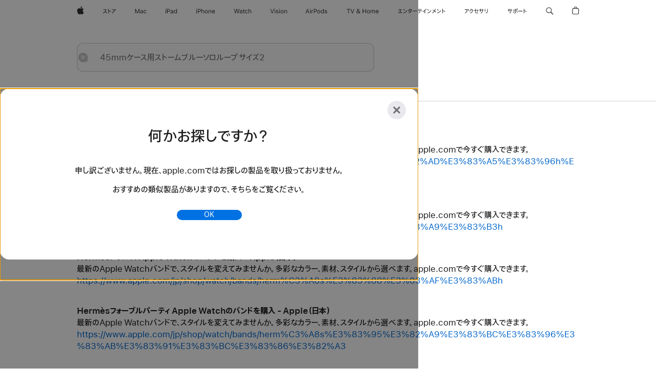

--- FILE ---
content_type: text/html;charset=utf-8
request_url: https://www.apple.com/jp/search/45mm%E3%82%B1%E3%83%BC%E3%82%B9%E7%94%A8%E3%82%B9%E3%83%88%E3%83%BC%E3%83%A0%E3%83%96%E3%83%AB%E3%83%BC%E3%82%BD%E3%83%AD%E3%83%AB%E3%83%BC%E3%83%97-%E3%82%B5%E3%82%A4%E3%82%BA2?rdt=redirectionFromProductPage&tab=accessories
body_size: 38903
content:
<!DOCTYPE html>

<html class="japan jp ja nojs seg-consumer ja-jp" lang="ja-JP" >
		<head>


            <link rel="preconnect" href="https://store.storeimages.cdn-apple.com/8567/store.apple.com" crossorigin="anonymous">
            <link rel="dns-prefetch" href="https://store.storeimages.cdn-apple.com/8567/store.apple.com" crossorigin="anonymous">

            <link rel="preconnect" href="https://www.apple.com" crossorigin="anonymous">
            <link rel="dns-prefetch" href="https://www.apple.com" crossorigin="anonymous">

            <meta name="viewport" content="width=device-width, height=device-height, initial-scale=1" />
    <title>45mmケース用ストームブルーソロループ サイズ2 - Apple（日本）</title>
    <meta charset="utf-8" />
    <meta http-equiv="X-UA-Compatible" content="IE=edge,chrome=1" />    
    <meta name="format-detection" content="telephone=no" />        
     <meta name="description" content="Apple Store検索結果" />
        
      
      <meta name="robots" content="noindex, nofollow" />
      <link rel="canonical" href="https://www.apple.com/jp/search/45mm%E3%82%B1%E3%83%BC%E3%82%B9%E7%94%A8%E3%82%B9%E3%83%88%E3%83%BC%E3%83%A0%E3%83%96%E3%83%AB%E3%83%BC%E3%82%BD%E3%83%AD%E3%83%AB%E3%83%BC%E3%83%97-%E3%82%B5%E3%82%A4%E3%82%BA2" />
          <script  crossorigin="anonymous"> document.cookie = "as_sfa=MnxqcHxqcHx8amFfSlB8Y29uc3VtZXJ8aW50ZXJuZXR8MHwwfDE; path=/; domain=apple.com; expires=Sat, 18-Jul-2026 20:05:11 GMT; Secure;"; </script>
	<script type="application/json" id="metrics">{"config":{"asMetrics":{"asMetricsFeatures":["sharedDataLayer"],"dataMule":"v1","storedEntryPointEnabled":false,"graffitiEnabled":false},"omniture":{"account":["applestoreww"],"trackingServer":"securemetrics.apple.com","internalDomains":["store.apple.com","secure.store.apple.com","secure1.store.apple.com","secure2.store.apple.com","epp.apple.com","secure1.epp.apple.com","storeint.apple.com","secure1.storeint.apple.com","www.apple.com"]},"global":{"cookieDomain":"apple.com"}},"data":{"node":"standard/home/search/search_results","pageName":"AOS: home/search/search_results","properties":{"isHomePage":false,"encryptedStoreId":"wJ7YH7XP4XYXK2A2F","serverName":"i57565878000","characterSetForCountry":"UTF-8","currencyCode":"JPY","computedChannel":"AOS: Search","storeSegmentVariable":"AOS: JP Consumer","storeFrontId":"10147","computedCustomStoreName":"AOS: Japan Consumer","langAttribute":"ja-jp","evarDataNodesEnabled":true},"currency":"JPY","area":"search","search":{"searchTerm":"45mmケース用ストームブルーソロループ サイズ2","selectedTab":"explore","categories":{"explore":{"pageNumber":1,"numOfPages":5,"totalCountText":"検索結果 158 件","curated":false}}}}}</script>
    
    
    

            <script crossorigin="anonymous">
                     if (/(iPhone|iPod).*OS ([6-9]|[1-9][0-9]).*AppleWebKit.*Mobile.*Safari/.test(navigator.userAgent)) {
                       var headNode = document.getElementsByTagName("head")[0];
var sbNode = document.createElement('meta');
var url = decodeURI("https://www.apple.com/jp/search/45mm%E3%82%B1%E3%83%BC%E3%82%B9%E7%94%A8%E3%82%B9%E3%83%88%E3%83%BC%E3%83%A0%E3%83%96%E3%83%AB%E3%83%BC%E3%82%BD%E3%83%AD%E3%83%AB%E3%83%BC%E3%83%97-%E3%82%B5%E3%82%A4%E3%82%BA2");
var ses = "; " + document.cookie;
var sesParts = ses.split("; s_vi=");
ses = sesParts.length == 2 ? sesParts.pop().split(";").shift() : '';
if (ses !== '') {
    url += url.indexOf('?') >= 0 ? '&' : '?';
    url += 'ses=' + encodeURI(ses);
}
sbNode.name = 'apple-itunes-app';
sbNode.content = 'app-id=375380948, app-argument=' + url;
headNode.appendChild(sbNode);

                     }
                    else if (/(iPad).*OS ([6-9]|[1-9][0-9]).*AppleWebKit.*Mobile.*Safari/.test(navigator.userAgent)) {
                      var headNode = document.getElementsByTagName("head")[0];
var sbNode = document.createElement('meta');
var url = decodeURI("https://www.apple.com/jp/search/45mm%E3%82%B1%E3%83%BC%E3%82%B9%E7%94%A8%E3%82%B9%E3%83%88%E3%83%BC%E3%83%A0%E3%83%96%E3%83%AB%E3%83%BC%E3%82%BD%E3%83%AD%E3%83%AB%E3%83%BC%E3%83%97-%E3%82%B5%E3%82%A4%E3%82%BA2");
var ses = "; " + document.cookie;
var sesParts = ses.split("; s_vi=");
ses = sesParts.length == 2 ? sesParts.pop().split(";").shift() : '';
if (ses !== '') {
    url += url.indexOf('?') >= 0 ? '&' : '?';
    url += 'ses=' + encodeURI(ses);
}
sbNode.name = 'apple-itunes-app';
sbNode.content = 'app-id=375380948, app-argument=' + url;
headNode.appendChild(sbNode);

                    }
            </script>



        

        

        

            	<script crossorigin="anonymous">
		window.asUnsupportedBrowserUrl = "https://www.apple.com/jp/shop/unsupported";
	</script>


<script crossorigin="anonymous">
	//replace nojs class with js on html element
	(function(html){
		html.className = html.className.replace(/\bnojs\b/,'js')
	})(document.documentElement);

	// add metric shim
	window.s = {
		t: () => {},
		tl: () => {},
		clearVars: () => {},
		pageName: 'disabled',
		disabled: true
	};
</script>

    
            <link data-srs rel="stylesheet" href="https://store.storeimages.cdn-apple.com/8567/store.apple.com/static-resources/rs-globalelements-2.20.0-e0ef1/dist/ac-globalnav.css" media="screen, print"  />




        <link data-srs rel="stylesheet" href="https://store.storeimages.cdn-apple.com/8567/store.apple.com/static-resources/rs-external-1.68.1-ed939/dist/jp/external.css" media="screen, print"  />
        <link data-srs rel="stylesheet" href="https://store.storeimages.cdn-apple.com/8567/store.apple.com/static-resources/rs-vendor-1.31.0-51e19/dist/common-css@1.2.0/dist/common.css" media="screen, print"  />
        <link data-srs rel="stylesheet" href="https://store.storeimages.cdn-apple.com/8567/store.apple.com/static-resources/rs-accessories-3.15.2-f9220/dist/search-results.css" media="screen, print"  />

        <link data-srs rel="stylesheet" href="https://www.apple.com/wss/fonts?families=SF+Pro+JP,v1:400,600|SF+Pro+Text,v3:400,600|SF+Pro+Display,v3:500|SF+Pro+Icons,v3|Apple+Monochrome+Emoji,v3|Apple+Monochrome+Emoji+Ind,v2|Apple+TP,v2"  />

    



<link rel="stylesheet" href="https://store.storeimages.cdn-apple.com/8567/store.apple.com/shop/Catalog/global/css/web/merch/merch-tools.css" media="screen, print" />

	<script crossorigin="anonymous">
		window.irOn=true;
	</script>

    <script crossorigin="anonymous">
        window.ECHO_CONFIG = {
            metadata: {
                environment: "",
                format: "common",
                fmt: "common",
                region: "japan",
                country: "JP",
                sf: "jp",
                segment: "Consumer",
                locale: "ja-jp",
                referer: document.referrer,
                node: "standard/home/search/search_results",
                pageResource: "accessories-3",
                feature: "search-results",
                targetEnabled: "false"
            },
            config: {
                "pageViewId": Math.random().toString(36).substring(2, 12) + '-' + Date.now().toString(36),
                "app": "com.apple.www.Store",
                "delaySendingPageViewDataMS": 500,
                "nonEssentialEventSampleRatePct": 0.1,
                "altTextEventSampleRatePct": 1.0,
                "customEventSampleRatePct": 25.0,
                "interactionEventSampleRatePct": 100.0,
                "performanceMeasureEventSampleRatePct": 5.0,
                "performanceNowEventSampleRatePct": 65.0,
                "resourceEventSampleRatePct": 5.0,
                "rumEventSampleRatePct": 25.0,
                "performanceMeasurePollingIntervalMS": 1000,
                "performanceMeasuresToReport": "".split(','),
                "resourceDisallowedResourceList": "securemetrics.apple.com".split(','),
                "resourcePollingIntervalMS": 2001,
                "sendErrors": true,
                "sendPageViewData": true,
                "sendResourceData":  true,
                "url": "https://xp.apple.com/report/2/xp_aos_clientperf,/shop/mdp/api/echo",
                "echoSubDomainName": "https://www.apple.com",
                "passiveEventIngestionUrl": "https://xp.apple.com/report/2/xp_aos_clientperf",
                "criticalEventIngestionUrl": "/shop/mdp/api/echo",
                "sendLoggingData": true,
                "eventListeners": null || {},
                "preLoadErrors": []
            }
        };

        window.ECHO_CONFIG.config.preLoadErrorListener = window.addEventListener('error', (event) => {
            window.ECHO_CONFIG.config.preLoadErrors.push(event);
        });

        window.AS_LOG_LEVEL = "ERROR";
    </script>


    
        <script data-srs

            src="https://store.storeimages.cdn-apple.com/8567/store.apple.com/static-resources/rs-external-1.68.1-ed939/dist/unsupportedBrowser.min.js"


         nomodule crossorigin="anonymous" integrity="sha384-xA4aSWL+MVd9UwGaciKIe6Ws2in1+cSOXfCZ/KgWWJeJ1eBDhPaftM2S97id4HfU"></script>
        <script data-srs

            src="https://store.storeimages.cdn-apple.com/8567/store.apple.com/static-resources/rs-echo-3.30.0-4f384/dist/echo.min.js"


         async crossorigin="anonymous" type="module" integrity="sha384-57kiFvsJ04kQkvJLsrJE9W6XZak+iSEPGJQnsO/qAdQJUo1Va2/XR8OWd9gD/K+B"></script>
        <script data-srs

            src="https://store.storeimages.cdn-apple.com/8567/store.apple.com/static-resources/rs-external-1.68.1-ed939/dist/external.js"


         crossorigin="anonymous" integrity="sha384-7UgHstVfwyQwDgXfwurVWh+HWOaKwNIYeZ5LVRPd7ydcPqb6tijs/y8E86ncDJSW"></script>
        <script data-srs

            src="https://store.storeimages.cdn-apple.com/8567/store.apple.com/static-resources/rs-external-1.68.1-ed939/dist/log.js"


         crossorigin="anonymous" integrity="sha384-LLtjA+VZTCx6UvMkbBiY8rm4va9KSPyu1dR1l67jFCnp/Kyuuf2KbM00MtPKB5zQ"></script>
        <script data-srs

            src="https://store.storeimages.cdn-apple.com/8567/store.apple.com/static-resources/rs-vendor-1.31.0-51e19/dist/adobe-appmeasurement@2.23.0/third-party/js/AppMeasurement.js"


         crossorigin="anonymous" integrity="sha384-F1AYDcGm0yYcO+ZUQ5n1Anuylmy4hDT+UjPesrQBpHh8174rgghpI9rMLgq1vgfs"></script>
        <script data-srs

            src="https://store.storeimages.cdn-apple.com/8567/store.apple.com/static-resources/rs-analytics-1.7.3-5b6dd/dist/analytics.js"


         crossorigin="anonymous" integrity="sha384-5AQ8BMKfJpk7nVx67WYjdUzasBP+D2B7GsYw8DhniTkok4bUCNu+8mol+sQJOgLk"></script>
        <script data-srs

            src="https://store.storeimages.cdn-apple.com/8567/store.apple.com/static-resources/rs-vendor-1.31.0-51e19/dist/lodash@4.17.21/lodash.min.js"


         crossorigin="anonymous" integrity="sha384-H6KKS1H1WwuERMSm+54dYLzjg0fKqRK5ZRyASdbrI/lwrCc6bXEmtGYr5SwvP1pZ"></script>
        <script data-srs

            src="https://store.storeimages.cdn-apple.com/8567/store.apple.com/static-resources/rs-vendor-1.31.0-51e19/dist/react@18.2.0/umd/react.production.min.js"


         crossorigin="anonymous" integrity="sha384-tMH8h3BGESGckSAVGZ82T9n90ztNXxvdwvdM6UoR56cYcf+0iGXBliJ29D+wZ/x8"></script>
        <script data-srs

            src="https://store.storeimages.cdn-apple.com/8567/store.apple.com/static-resources/rs-vendor-1.31.0-51e19/dist/react-dom@18.2.0/umd/react-dom.production.min.js"


         crossorigin="anonymous" integrity="sha384-bm7MnzvK++ykSwVJ2tynSE5TRdN+xL418osEVF2DE/L/gfWHj91J2Sphe582B1Bh"></script>
        <script data-srs

            src="https://store.storeimages.cdn-apple.com/8567/store.apple.com/static-resources/rs-accessories-3.15.2-f9220/dist/search-results.js"


         crossorigin="anonymous" integrity="sha384-5zwfVCFLCd2Xb9OgVG/H5MLno6Xqg3aoPLbW0dw7OXOw6sxn22DkyJCI3jYmADhg"></script>

        <script data-srs src="https://store.storeimages.cdn-apple.com/8567/store.apple.com/static-resources/rs-globalelements-2.20.0-e0ef1/dist/ac-globalnav.umd.js" defer crossorigin="anonymous" integrity="sha384-2VfvJpAfs3Z/4i+I+F4Ygb84rD642EhD4Xovy+V0ynqTvl2DUapTR3OqN+/Q2Gao"></script>
    <script data-srs src="https://store.storeimages.cdn-apple.com/8567/store.apple.com/static-resources/rs-globalelements-2.20.0-e0ef1/dist/globalelements.js" crossorigin="anonymous" integrity="sha384-Vd4M0TI5DAjH73dnM/hI4oN/2/mxN9SrrUwWVLjAtD3r4q5hE2DcNVMnjkwpAinh"></script>








    


        <script id="shldVerify" type="module" crossorigin="anonymous" src="/shop/shld/v1/verify.js" integrity="sha384-ks5BFNp9vK3a6D/0EnZWJmYLnvFIKqx9dh3gsx67abkqD22O3pf42MkW90VxN8TP"></script>
        <script crossorigin="anonymous">
            window.shldConfig= {
                isEnabled: true
            };
        </script>

    <script crossorigin="anonymous">
        (function () {
            const logger = typeof window.Log === "function" ? window.Log("pixel") : window.console;

            try {
                function sanitizeAndNormalizePathname(pathname) {
                    let newPathname = pathname;
                    let decodedPathname;

                    try {
                        decodedPathname = decodeURIComponent(pathname);
                    } catch (error) {
                        decodedPathname = pathname;
                    }

                    // first handle /storepickup and /<sf>/storepickup
                    if (decodedPathname.includes('/storepickup')) {
                        newPathname = '/storepickup';
                    }

                    // then handle /store and /<sf>/store
                    else if (decodedPathname.includes('/store')) {
                        const base = '/store';
                        const path = decodedPathname.split('/store')[1];
                        newPathname = `${base}${path}`;
                    }

                    // handle /search and /<sf>/search
                    else if (decodedPathname.includes('/search')) {
                        newPathname = '/search';
                    }

                    // handle /giftcard and /<sf>/giftcard
                    else if (decodedPathname.includes('/giftcard')) {
                        newPathname = '/giftcard';
                    }

                    // handle /shop/bag/saved_bag and /<sf>/shop/bag/saved_bag
                    else if (decodedPathname.includes('/shop/bag/saved_bag')) {
                        const base = '/shop/bag/saved_bag';
                        newPathname = `${base}`;
                    }

                    // handle /shop/order and /<sf>/shop/order
                    else if (decodedPathname.includes('/shop/bag')) {
                        const base = '/shop/bag';
                        newPathname = `${base}`;
                    }

                    // handle /shop/order and /<sf>/shop/order
                    else if (decodedPathname.includes('/shop/pdpAddToBag')) {
                        const base = '/shop/pdpAddToBag';
                        newPathname = `${base}`;
                    }

                    // handle /shop/order and /<sf>/shop/order
                    else if (decodedPathname.includes('/shop/order')) {
                        const base = '/shop/order';
                        const path = decodedPathname
                            .split(base)[1]
                            .replace(/\d/g, '0')
                            .replace(/[\w.-]+@[\w.-]+\.\w+/g, 'user@example.com');
                        newPathname = `${base}${path}`;
                    }

                    // handle /shop/recap and /<sf>/shop/recap
                    else if (decodedPathname.includes('/shop/recap')) {
                        const base = '/shop/recap';
                        newPathname = `${base}`;
                    }

                    // handle /shop/start and /<sf>/shop/start
                    else if (decodedPathname.includes('/shop/start')) {
                        const base = '/shop/start';
                        newPathname = `${base}`;
                    }

                    // handle /shop/confirm and /<sf>/shop/confirm
                    else if (decodedPathname.includes('/shop/confirm')) {
                        const base = '/shop/confirm';
                        newPathname = `${base}`;
                    }

                    // handle /shop/posThankYou and /<sf>/shop/posThankYou
                    else if (decodedPathname.includes('/shop/posThankYou')) {
                        const base = '/shop/posThankYou';
                        newPathname = `${base}`;
                    }

                    // handle /shop/yoursaves and /<sf>/shop/yoursaves
                    else if (decodedPathname.includes('/shop/yoursaves')) {
                        const base = '/shop/yoursaves';
                        newPathname = `${base}`;
                    }

                    // handle /shop and /<sf>/shop
                    else if (decodedPathname.includes('/shop')) {
                        const base = '/shop';
                        const path = decodedPathname.split('/shop')[1];
                        newPathname = `${base}${path}`;
                    }

                    // handle %
                    if (newPathname.includes('%')) {
                        newPathname = newPathname.split('%')[0];
                    }

                    return newPathname;
                }

                function getSanitizedLocation(location) {
                    if (!location) {
                        return {};
                    }
                    const newLocation = new URL(location);
                    if (newLocation.protocol.startsWith('http')) {
                        return newLocation;
                    }
                    newLocation.pathname = 'pathname';
                    return newLocation;
                }

                function getAosSanitizedLocation(location) {
                    const sanitizedLocation = getSanitizedLocation(location);

                    const normalizedPath = sanitizeAndNormalizePathname(sanitizedLocation.pathname);

                    sanitizedLocation.hash = '';
                    sanitizedLocation.href = `${sanitizedLocation.protocol}//${sanitizedLocation.host}${normalizedPath}`;
                    sanitizedLocation.password = '';
                    sanitizedLocation.pathname = normalizedPath;
                    sanitizedLocation.search = '';

                    return sanitizedLocation;
                }

                const sanitizedLocation = getAosSanitizedLocation(window.location);

                function getPageShopPath(pathname) {
                    let newPathname = pathname;

                    // handle /shop/product and /<sf>/shop/product
                    if (newPathname.includes('/shop/product')) {
                        const base = '/shop/product';
                        newPathname = `${base}`;
                    }

                    const pathElements = newPathname.split('/');

                    if (pathElements.length <= 5) {
                        return newPathname;
                    }

                    return pathElements.slice(0, 4).join('/');
                }

                const pageViewId = window.ECHO_CONFIG && window.ECHO_CONFIG.config && window.ECHO_CONFIG.config.pageViewId;
                const referrer = document.referrer.includes('apple.com') ? getAosSanitizedLocation(document.referrer).href : document.referrer;
                const host = sanitizedLocation.host;
                const pageHostname = sanitizedLocation.hostname;
                const pagePathname = sanitizedLocation.pathname;
                const pageUrl = sanitizedLocation.href;
                const pageShopPath = getPageShopPath(sanitizedLocation.pathname);
                const recordTime=Date.now();
                const src = `https://www.apple.com/shop/mdp/echo/echo.png?pageViewId=${pageViewId}&recordTime=${recordTime}&referrer=${referrer}&referer=${referrer}&host=${host}&pageHostname=${pageHostname}&pageUrl=${pageUrl}&pagePathname=${pagePathname}&pageShopPath=${pageShopPath}&eventType=pageview&environment=&format=common&region=japan&country=JP&sf=jp&segment=Consumer&locale=ja-jp&node=standard/home/search/search_results&pageResource=accessories-3&feature=search-results`;
                const pixelScript = document.createElement("img");

                pixelScript.setAttribute("src", src);
            } catch (e) {
                logger.error(e);
            }
        })();
    </script>

    <noscript>
        <img src="https://www.apple.com/shop/mdp/echo/echo.png?pageViewId=no-js&recordTime=no-js&referrer=no-js&referer=no-js&host=no-js&pageHostname=no-js&pageUrl=no-js&pagePathname=no-js&pageShopPath=no-js&eventType=pageview&environment=&format=common&region=japan&country=JP&sf=Consumer&segment=Consumer&locale=ja-jp&node=standard/home/search/search_results&pageResource=accessories-3&feature=search-results" width="1" height="1" />
    </noscript>







            

            <script crossorigin="anonymous">
    window.chatConfig = {"chat":{"page":[{"name":"WEB_CHAT_COUNTRY","value":"jp"},{"name":"WEB_CHAT_LANGUAGE","value":"ja"},{"name":"WEB_CHAT_ORDERNUMBER","value":null},{"name":"WEB_CHAT_GEO","value":"japan"},{"name":"WEB_CHAT_SEGMENT","value":"consumer"},{"name":"WEB_CHAT_SECTION","value":"product selection"},{"name":"WEB_CHAT_SUBSECTION","value":"search_results"},{"name":"WEB_CHAT_REFER","value":null},{"name":"WEB_CHAT_APP","value":"AOS"},{"name":"WEB_CHAT_PAGE","value":"AOS: home/search/search_results"},{"name":"url","value":"https://contactretail.apple.com"}]}};
</script>



    

<script crossorigin="anonymous">
	if(!/dssid2/.test(document.cookie) || !/as_dc/.test(document.cookie)) {
		document.addEventListener('DOMContentLoaded', () => {
			const ie = document.createElement("IMG");
			ie.src = '/jp/shop/dc';
			ie.width = 1;
			ie.height = 1;
			ie.style.display = "none";
			ie.alt = "";
			document.body.appendChild(ie);
		});
	}
</script>


    


</head>


	<body class=" rf-search-results">
		    <div class="metrics">
            <noscript>
        <img src="https://securemetrics.apple.com/b/ss/applestoreww/1/H.8--NS/0?pageName=No-Script:AOS%3A+home%2Fsearch%2Fsearch_results" height="1" width="1" alt=""/>
    </noscript>


        
        	<script></script>


        
        
    <script crossorigin="anonymous">
            if (window.asMetrics && window.asMetrics.initialize) {
                window.asMetrics.initialize();
            }
    </script>


    </div>




<script crossorigin="anonymous">
	if(!/dssid2/.test(document.cookie) || !/as_dc/.test(document.cookie)) {
		document.addEventListener('DOMContentLoaded', () => {
			const ie = document.createElement("IMG");
			ie.src = '/jp/shop/dc';
			ie.width = 1;
			ie.height = 1;
			ie.style.display = "none";
			ie.alt = "";
			document.body.appendChild(ie);
		});
	}
</script>




		<div id="page">
			


    <script id="aos-gn-links" type="application/json">
    {  "educationrouting" : "https://www.apple.com/jp/shop/browse/home/education_routing",  "special_deals" : "https://www.apple.com/jp/shop/refurbished",  "buy_iphone/iphone_se" : "https://www.apple.com/jp/iphone",  "buy_mac" : "https://www.apple.com/jp/shop/buy-mac",  "edu_store" : "https://www.apple.com/jp-edu/store",  "order/list" : "https://secure.store.apple.com/jp/shop/order/list",  "buy_airtag/airtag" : "https://www.apple.com/jp/shop/browse/home/shop_airtag/family/airtag",  "buy_watch" : "https://www.apple.com/jp/shop/buy-watch",  "ipad/keyboards" : "https://www.apple.com/jp/shop/ipad/accessories/keyboards",  "ipad/accessories" : "https://www.apple.com/jp/shop/ipad/accessories",  "accessories/all_accessories/made_by_apple" : "https://www.apple.com/jp/shop/accessories/all/made-by-apple",  "watch/bands" : "https://www.apple.com/jp/shop/watch/bands",  "buy_homepod/homepod_mini" : "https://www.apple.com/jp/shop/homepod/family/homepod-mini",  "eppstore/veteransandmilitary" : "https://www.apple.com/jp/",  "studio/apple_watch" : "https://www.apple.com/jp/shop/studio/apple-watch",  "payment_plan" : "https://www.apple.com/jp/shop/browse/finance/PaypalFinancingLandingPage",  "buy_homepod/homepod" : "https://www.apple.com/jp/shop/homepod/family/homepod",  "buy_tv/apple_tv_4k" : "https://www.apple.com/jp/shop/tv/family/apple-tv-4k",  "trade_in" : "https://www.apple.com/jp/shop/trade-in",  "mac/accessories" : "https://www.apple.com/jp/shop/mac/accessories",  "accessories/all_accessories/beats_featured" : "https://www.apple.com/jp/shop/accessories/all/beats-featured",  "buy_iphone/carrier_offers" : "https://www.apple.com/jp/shop/buy-iphone/carrier-offers",  "store" : "https://www.apple.com/jp/store",  "watch/accessories" : "https://www.apple.com/jp/shop/watch/accessories",  "buy_ipad" : "https://www.apple.com/jp/shop/buy-ipad",  "buy_iphone" : "https://www.apple.com/jp/shop/buy-iphone",  "smart_home/accessories" : "https://www.apple.com/jp/shop/smart-home/accessories",  "buy_iphone/iphone_12" : "https://www.apple.com/jp/iphone",  "buy_iphone/iphone_13" : "https://www.apple.com/jp/iphone",  "product/MW5G3" : "/jp/shop/product/mw5g3j/a/siri-remote",  "iphone/accessories" : "https://www.apple.com/jp/shop/iphone/accessories",  "buy_accessories" : "https://www.apple.com/jp/shop/accessories/all"}
    </script>


            <meta name="aos-gn-template" content="2.18.1-SNAPSHOT - Tue Jul 22 2025 12:19:03 GMT-0700 (Pacific Daylight Time)" />
            <meta name="globalnav-store-key" content="SJHJUH4YFCTTPD4F4" />
            <meta name="globalnav-search-field[action]" content="/jp/search" />
            <meta name="globalnav-submenus-enabled" content="true" data-ff-enabled data-cms />
            <meta name="globalmessage-segment-redirect" content="true" data-cms />
            <meta name="globalnav-search-suggestions-enabled" content="true" data-cms />
            <meta name="globalnav-bag-flyout-enabled" content="true" data-cms />















































<div id="globalheader">
  <aside id="globalmessage-segment" lang="ja-JP" dir="ltr" class="globalmessage-segment">
    <ul data-strings="{&quot;view&quot;:&quot;{%STOREFRONT%} ストア トップページ&quot;,&quot;segments&quot;:{&quot;smb&quot;:&quot;ビジネス向けストア トップページ&quot;,&quot;eduInd&quot;:&quot;学生・教職員向けストア トップページ&quot;,&quot;other&quot;:&quot;ストア トップページ&quot;},&quot;exit&quot;:&quot;ストアを離れる&quot;}" class="globalmessage-segment-content"></ul>
  </aside>
  <nav id="globalnav" lang="ja-JP" dir="ltr" aria-label="グローバル" data-analytics-element-engagement-start="globalnav:onFlyoutOpen" data-analytics-element-engagement-end="globalnav:onFlyoutClose" data-store-api="https://www.apple.com/jp/shop/bag/status" data-analytics-activitymap-region-id="global nav" data-analytics-region="global nav" class="globalnav no-js">
    <div class="globalnav-content">
      <div class="globalnav-item globalnav-menuback">
        <button aria-label="メインメニュー" class="globalnav-menuback-button">
          <span class="globalnav-chevron-icon"><svg height="48" viewbox="0 0 9 48" width="9" xmlns="http://www.w3.org/2000/svg">
              <path d="m1.5618 24.0621 6.5581-6.4238c.2368-.2319.2407-.6118.0088-.8486-.2324-.2373-.6123-.2407-.8486-.0088l-7 6.8569c-.1157.1138-.1807.2695-.1802.4316.001.1621.0674.3174.1846.4297l7 6.7241c.1162.1118.2661.1675.4155.1675.1577 0 .3149-.062.4326-.1846.2295-.2388.2222-.6187-.0171-.8481z"></path></svg></span>
        </button>
      </div>
      <ul id="globalnav-list" class="globalnav-list">
        <li data-analytics-element-engagement="globalnav hover - apple" class="globalnav-item globalnav-item-apple">
          <a href="https://www.apple.com/jp/" data-globalnav-item-name="apple" data-analytics-title="apple home" aria-label="Apple" class="globalnav-link globalnav-link-apple" data-autom="gn_apple"><span class="globalnav-image-regular globalnav-link-image"><svg height="44" viewbox="0 0 14 44" width="14" xmlns="http://www.w3.org/2000/svg">
                <path d="m13.0729 17.6825a3.61 3.61 0 0 0 -1.7248 3.0365 3.5132 3.5132 0 0 0 2.1379 3.2223 8.394 8.394 0 0 1 -1.0948 2.2618c-.6816.9812-1.3943 1.9623-2.4787 1.9623s-1.3633-.63-2.613-.63c-1.2187 0-1.6525.6507-2.644.6507s-1.6834-.9089-2.4787-2.0243a9.7842 9.7842 0 0 1 -1.6628-5.2776c0-3.0984 2.014-4.7405 3.9969-4.7405 1.0535 0 1.9314.6919 2.5924.6919.63 0 1.6112-.7333 2.8092-.7333a3.7579 3.7579 0 0 1 3.1604 1.5802zm-3.7284-2.8918a3.5615 3.5615 0 0 0 .8469-2.22 1.5353 1.5353 0 0 0 -.031-.32 3.5686 3.5686 0 0 0 -2.3445 1.2084 3.4629 3.4629 0 0 0 -.8779 2.1585 1.419 1.419 0 0 0 .031.2892 1.19 1.19 0 0 0 .2169.0207 3.0935 3.0935 0 0 0 2.1586-1.1368z"></path></svg></span><span class="globalnav-image-compact globalnav-link-image"><svg height="48" viewbox="0 0 17 48" width="17" xmlns="http://www.w3.org/2000/svg">
                <path d="m15.5752 19.0792a4.2055 4.2055 0 0 0 -2.01 3.5376 4.0931 4.0931 0 0 0 2.4908 3.7542 9.7779 9.7779 0 0 1 -1.2755 2.6351c-.7941 1.1431-1.6244 2.2862-2.8878 2.2862s-1.5883-.734-3.0443-.734c-1.42 0-1.9252.7581-3.08.7581s-1.9611-1.0589-2.8876-2.3584a11.3987 11.3987 0 0 1 -1.9373-6.1487c0-3.61 2.3464-5.523 4.6566-5.523 1.2274 0 2.25.8062 3.02.8062.734 0 1.8771-.8543 3.2729-.8543a4.3778 4.3778 0 0 1 3.6822 1.841zm-6.8586-2.0456a1.3865 1.3865 0 0 1 -.2527-.024 1.6557 1.6557 0 0 1 -.0361-.337 4.0341 4.0341 0 0 1 1.0228-2.5148 4.1571 4.1571 0 0 1 2.7314-1.4078 1.7815 1.7815 0 0 1 .0361.373 4.1487 4.1487 0 0 1 -.9867 2.587 3.6039 3.6039 0 0 1 -2.5148 1.3236z"></path></svg></span><span class="globalnav-link-text">Apple</span></a>
        </li>
        <li data-topnav-flyout-item="menu" data-topnav-flyout-label="Menu" role="none" class="globalnav-item globalnav-menu">
          <div data-topnav-flyout="menu" class="globalnav-flyout">
            <div class="globalnav-menu-list">
              <div data-analytics-element-engagement="globalnav hover - store" class="globalnav-item globalnav-item-store globalnav-item-menu">
                <ul role="none" class="globalnav-submenu-trigger-group">
                  <li class="globalnav-submenu-trigger-item">
                    <a href="/jp/store" data-globalnav-item-name="store" data-topnav-flyout-trigger-compact="true" data-analytics-title="store" data-analytics-element-engagement="hover - store" aria-label="ストア" class="globalnav-link globalnav-submenu-trigger-link globalnav-link-store" data-autom="gn_store"><span class="globalnav-link-text-container"><span class="globalnav-image-regular globalnav-link-image"><svg height="44" viewbox="0 0 27 44" width="27" xmlns="http://www.w3.org/2000/svg">
                            <path d="m9.0348 25.3938-.8633.7437c-.8398-.9956-1.8589-2.0269-2.9268-2.9268-1.0913 1.2598-2.3984 2.2788-3.8735 2.9268l-.6597-.8037c2.9023-1.2471 4.9771-3.8979 5.6489-6.1528h-4.9413v-.9351h5.4809l.8037.3716c-.396 1.3555-1.0073 2.6626-1.8472 3.8018 1.1636.9477 2.2071 1.9428 3.1783 2.9745zm3.1592-4.0058v4.7852h-1.0557v-8.8989h1.0557v3.0103c1.6909.7197 3.2861 1.5352 4.6172 2.3267l-.5996.9238c-1.1514-.756-2.5665-1.5114-4.0176-2.1471zm10.2461.2519c1.0317-.6479 1.835-1.6553 2.1587-2.5308h-6.9438v-.9595h7.5195l.8638.4199c-.6118 1.4868-1.583 2.8901-2.8784 3.73zm-4.1138 3.814c2.1709-1.0078 2.5547-2.4946 2.5547-4.6177v-.8755h1.0557v.8877c0 2.2188-.4678 4.1377-2.9268 5.373z"></path></svg></span><span class="globalnav-link-text">ストア</span></span></a>
                  </li>
                </ul>
              </div>
              <div data-analytics-element-engagement="globalnav hover - mac" class="globalnav-item globalnav-item-mac globalnav-item-menu">
                <ul role="none" class="globalnav-submenu-trigger-group">
                  <li class="globalnav-submenu-trigger-item">
                    <a href="https://www.apple.com/jp/mac/" data-globalnav-item-name="mac" data-topnav-flyout-trigger-compact="true" data-analytics-title="mac" data-analytics-element-engagement="hover - mac" aria-label="Mac" class="globalnav-link globalnav-submenu-trigger-link globalnav-link-mac" data-autom="gn_mac"><span class="globalnav-link-text-container"><span class="globalnav-image-regular globalnav-link-image"><svg height="44" viewbox="0 0 23 44" width="23" xmlns="http://www.w3.org/2000/svg">
                            <path d="m8.1558 25.9987v-6.457h-.0703l-2.666 6.457h-.8907l-2.666-6.457h-.0703v6.457h-.9844v-8.4551h1.2246l2.8945 7.0547h.0938l2.8945-7.0547h1.2246v8.4551zm2.5166-1.7696c0-1.1309.832-1.7812 2.3027-1.8691l1.8223-.1113v-.5742c0-.7793-.4863-1.207-1.4297-1.207-.7559 0-1.2832.2871-1.4238.7852h-1.0195c.1348-1.0137 1.1309-1.6816 2.4785-1.6816 1.541 0 2.4023.791 2.4023 2.1035v4.3242h-.9609v-.9318h-.0938c-.4102.6738-1.1016 1.043-1.9453 1.043-1.2246 0-2.1328-.7266-2.1328-1.8809zm4.125-.5859v-.5801l-1.6992.1113c-.9609.0645-1.3828.3984-1.3828 1.0312 0 .6445.5449 1.0195 1.2773 1.0195 1.0371.0001 1.8047-.6796 1.8047-1.5819zm6.958-2.0273c-.1641-.627-.7207-1.1367-1.6289-1.1367-1.1367 0-1.8516.9082-1.8516 2.3379 0 1.459.7266 2.3848 1.8516 2.3848.8496 0 1.4414-.3926 1.6289-1.1074h1.0195c-.1816 1.1602-1.125 2.0156-2.6426 2.0156-1.7695 0-2.9004-1.2832-2.9004-3.293 0-1.9688 1.125-3.2461 2.8945-3.2461 1.5352 0 2.4727.9199 2.6484 2.0449z"></path></svg></span><span class="globalnav-link-text">Mac</span></span></a>
                  </li>
                </ul>
              </div>
              <div data-analytics-element-engagement="globalnav hover - ipad" class="globalnav-item globalnav-item-ipad globalnav-item-menu">
                <ul role="none" class="globalnav-submenu-trigger-group">
                  <li class="globalnav-submenu-trigger-item">
                    <a href="https://www.apple.com/jp/ipad/" data-globalnav-item-name="ipad" data-topnav-flyout-trigger-compact="true" data-analytics-title="ipad" data-analytics-element-engagement="hover - ipad" aria-label="iPad" class="globalnav-link globalnav-submenu-trigger-link globalnav-link-ipad" data-autom="gn_ipad"><span class="globalnav-link-text-container"><span class="globalnav-image-regular globalnav-link-image"><svg height="44" viewbox="0 0 24 44" width="24" xmlns="http://www.w3.org/2000/svg">
                            <path d="m14.9575 23.7002c0 .902-.768 1.582-1.805 1.582-.732 0-1.277-.375-1.277-1.02 0-.632.422-.966 1.383-1.031l1.699-.111zm-1.395-4.072c-1.347 0-2.343.668-2.478 1.681h1.019c.141-.498.668-.785 1.424-.785.944 0 1.43.428 1.43 1.207v.574l-1.822.112c-1.471.088-2.303.738-2.303 1.869 0 1.154.908 1.881 2.133 1.881.844 0 1.535-.369 1.945-1.043h.094v.931h.961v-4.324c0-1.312-.862-2.103-2.403-2.103zm6.769 5.575c-1.155 0-1.846-.885-1.846-2.361 0-1.471.697-2.362 1.846-2.362 1.142 0 1.857.914 1.857 2.362 0 1.459-.709 2.361-1.857 2.361zm1.834-8.027v3.503h-.088c-.358-.691-1.102-1.107-1.981-1.107-1.605 0-2.654 1.289-2.654 3.27 0 1.986 1.037 3.269 2.654 3.269.873 0 1.623-.416 2.022-1.119h.093v1.008h.961v-8.824zm-15.394 4.869h-1.863v-3.563h1.863c1.225 0 1.899.639 1.899 1.799 0 1.119-.697 1.764-1.899 1.764zm.276-4.5h-3.194v8.455h1.055v-3.018h2.127c1.588 0 2.719-1.119 2.719-2.701 0-1.611-1.108-2.736-2.707-2.736zm-6.064 8.454h1.008v-6.316h-1.008zm-.199-8.237c0-.387.316-.704.703-.704s.703.317.703.704c0 .386-.316.703-.703.703s-.703-.317-.703-.703z"></path></svg></span><span class="globalnav-link-text">iPad</span></span></a>
                  </li>
                </ul>
              </div>
              <div data-analytics-element-engagement="globalnav hover - iphone" class="globalnav-item globalnav-item-iphone globalnav-item-menu">
                <ul role="none" class="globalnav-submenu-trigger-group">
                  <li class="globalnav-submenu-trigger-item">
                    <a href="https://www.apple.com/jp/iphone/" data-globalnav-item-name="iphone" data-topnav-flyout-trigger-compact="true" data-analytics-title="iphone" data-analytics-element-engagement="hover - iphone" aria-label="iPhone" class="globalnav-link globalnav-submenu-trigger-link globalnav-link-iphone" data-autom="gn_iphone"><span class="globalnav-link-text-container"><span class="globalnav-image-regular globalnav-link-image"><svg height="44" viewbox="0 0 38 44" width="38" xmlns="http://www.w3.org/2000/svg">
                            <path d="m32.7129 22.3203h3.48c-.023-1.119-.691-1.857-1.693-1.857-1.008 0-1.711.738-1.787 1.857zm4.459 2.045c-.293 1.078-1.277 1.746-2.66 1.746-1.752 0-2.848-1.266-2.848-3.264 0-1.986 1.113-3.275 2.848-3.275 1.705 0 2.742 1.213 2.742 3.176v.386h-4.541v.047c.053 1.248.75 2.039 1.822 2.039.815 0 1.366-.298 1.629-.855zm-12.282-4.682h.961v.996h.094c.316-.697.932-1.107 1.898-1.107 1.418 0 2.209.838 2.209 2.338v4.09h-1.007v-3.844c0-1.137-.481-1.676-1.489-1.676s-1.658.674-1.658 1.781v3.739h-1.008zm-2.499 3.158c0-1.5-.674-2.361-1.869-2.361-1.196 0-1.87.861-1.87 2.361 0 1.495.674 2.362 1.87 2.362 1.195 0 1.869-.867 1.869-2.362zm-4.782 0c0-2.033 1.114-3.269 2.913-3.269 1.798 0 2.912 1.236 2.912 3.269 0 2.028-1.114 3.27-2.912 3.27-1.799 0-2.913-1.242-2.913-3.27zm-6.636-5.666h1.008v3.504h.093c.317-.697.979-1.107 1.946-1.107 1.336 0 2.179.855 2.179 2.338v4.09h-1.007v-3.844c0-1.119-.504-1.676-1.459-1.676-1.131 0-1.752.715-1.752 1.781v3.739h-1.008zm-6.015 4.87h1.863c1.202 0 1.899-.645 1.899-1.764 0-1.16-.674-1.799-1.899-1.799h-1.863zm2.139-4.5c1.599 0 2.707 1.125 2.707 2.736 0 1.582-1.131 2.701-2.719 2.701h-2.127v3.018h-1.055v-8.455zm-6.114 8.454h1.008v-6.316h-1.008zm-.2-8.238c0-.386.317-.703.703-.703.387 0 .704.317.704.703 0 .387-.317.704-.704.704-.386 0-.703-.317-.703-.704z"></path></svg></span><span class="globalnav-link-text">iPhone</span></span></a>
                  </li>
                </ul>
              </div>
              <div data-analytics-element-engagement="globalnav hover - watch" class="globalnav-item globalnav-item-watch globalnav-item-menu">
                <ul role="none" class="globalnav-submenu-trigger-group">
                  <li class="globalnav-submenu-trigger-item">
                    <a href="https://www.apple.com/jp/watch/" data-globalnav-item-name="watch" data-topnav-flyout-trigger-compact="true" data-analytics-title="watch" data-analytics-element-engagement="hover - watch" aria-label="Watch" class="globalnav-link globalnav-submenu-trigger-link globalnav-link-watch" data-autom="gn_watch"><span class="globalnav-link-text-container"><span class="globalnav-image-regular globalnav-link-image"><svg height="44" viewbox="0 0 35 44" width="35" xmlns="http://www.w3.org/2000/svg">
                            <path d="m28.9819 17.1758h1.008v3.504h.094c.316-.697.978-1.108 1.945-1.108 1.336 0 2.18.856 2.18 2.338v4.09h-1.008v-3.844c0-1.119-.504-1.675-1.459-1.675-1.131 0-1.752.715-1.752 1.781v3.738h-1.008zm-2.42 4.441c-.164-.627-.721-1.136-1.629-1.136-1.137 0-1.852.908-1.852 2.338 0 1.459.727 2.384 1.852 2.384.849 0 1.441-.392 1.629-1.107h1.019c-.182 1.16-1.125 2.016-2.642 2.016-1.77 0-2.901-1.284-2.901-3.293 0-1.969 1.125-3.247 2.895-3.247 1.535 0 2.472.92 2.648 2.045zm-6.533-3.568v1.635h1.407v.844h-1.407v3.574c0 .744.282 1.06.938 1.06.182 0 .281-.006.469-.023v.85c-.2.035-.393.058-.592.058-1.301 0-1.822-.48-1.822-1.687v-3.832h-1.02v-.844h1.02v-1.635zm-4.2 5.596v-.58l-1.699.111c-.961.064-1.383.398-1.383 1.031 0 .645.545 1.02 1.277 1.02 1.038 0 1.805-.68 1.805-1.582zm-4.125.586c0-1.131.832-1.782 2.303-1.869l1.822-.112v-.574c0-.779-.486-1.207-1.43-1.207-.755 0-1.283.287-1.423.785h-1.02c.135-1.014 1.131-1.682 2.479-1.682 1.541 0 2.402.792 2.402 2.104v4.324h-.961v-.931h-.094c-.41.673-1.101 1.043-1.945 1.043-1.225 0-2.133-.727-2.133-1.881zm-7.684 1.769h-.996l-2.303-8.455h1.101l1.682 6.873h.07l1.893-6.873h1.066l1.893 6.873h.07l1.682-6.873h1.101l-2.302 8.455h-.996l-1.946-6.674h-.07z"></path></svg></span><span class="globalnav-link-text">Watch</span></span></a>
                  </li>
                </ul>
              </div>
              <div data-analytics-element-engagement="globalnav hover - vision" class="globalnav-item globalnav-item-vision globalnav-item-menu">
                <ul role="none" class="globalnav-submenu-trigger-group">
                  <li class="globalnav-submenu-trigger-item">
                    <a href="https://www.apple.com/jp/apple-vision-pro/" data-globalnav-item-name="vision" data-topnav-flyout-trigger-compact="true" data-analytics-title="vision" data-analytics-element-engagement="hover - vision" aria-label="Vision" class="globalnav-link globalnav-submenu-trigger-link globalnav-link-vision" data-autom="gn_vision"><span class="globalnav-link-text-container"><span class="globalnav-image-regular globalnav-link-image"><svg xmlns="http://www.w3.org/2000/svg" width="34" height="44" viewbox="0 0 34 44">
                            <g id="en-US_globalnav_links_vision_image_large">
                              <rect id="box_" width="34" height="44" fill="none"></rect>
                              <path id="art_" d="m.4043,17.5449h1.1074l2.4844,7.0898h.0938l2.4844-7.0898h1.1074l-3.1172,8.4551h-1.043L.4043,17.5449Zm8.3467.2168c0-.3867.3164-.7031.7031-.7031s.7031.3164.7031.7031-.3164.7031-.7031.7031-.7031-.3164-.7031-.7031Zm.1875,1.9219h1.0195v6.3164h-1.0195v-6.3164Zm2.499,4.7051h1.043c.1699.5273.6738.873,1.4824.873.8496,0,1.4531-.4043,1.4531-.9785v-.0117c0-.4277-.3223-.7266-1.1016-.9141l-.9785-.2344c-1.1836-.2812-1.7168-.7969-1.7168-1.7051v-.0059c0-1.0488,1.0078-1.8398,2.3496-1.8398,1.3242,0,2.2441.6621,2.3848,1.6934h-1.002c-.1348-.498-.627-.8438-1.3887-.8438-.75,0-1.3008.3867-1.3008.9434v.0117c0,.4277.3164.6973,1.0605.8789l.9727.2344c1.1895.2871,1.7637.8027,1.7637,1.7051v.0117c0,1.125-1.0957,1.9043-2.5312,1.9043-1.4062,0-2.373-.6797-2.4902-1.7227Zm6.3203-6.627c0-.3867.3164-.7031.7031-.7031s.7031.3164.7031.7031-.3164.7031-.7031.7031-.7031-.3164-.7031-.7031Zm.1875,1.9219h1.0195v6.3164h-1.0195v-6.3164Zm2.5049,3.1641v-.0117c0-2.0273,1.1133-3.2637,2.9121-3.2637s2.9121,1.2363,2.9121,3.2637v.0117c0,2.0215-1.1133,3.2637-2.9121,3.2637s-2.9121-1.2422-2.9121-3.2637Zm4.7812,0v-.0117c0-1.4941-.6738-2.3613-1.8691-2.3613s-1.8691.8672-1.8691,2.3613v.0117c0,1.4883.6738,2.3613,1.8691,2.3613s1.8691-.873,1.8691-2.3613Zm2.5049-3.1641h1.0195v.9492h.0938c.3164-.668.9082-1.0605,1.8398-1.0605,1.418,0,2.209.8379,2.209,2.3379v4.0898h-1.0195v-3.8438c0-1.1367-.4688-1.6816-1.4766-1.6816s-1.6465.6797-1.6465,1.7871v3.7383h-1.0195v-6.3164Z"></path>
                            </g></svg></span><span class="globalnav-link-text">Vision</span></span></a>
                  </li>
                </ul>
              </div>
              <div data-analytics-element-engagement="globalnav hover - airpods" class="globalnav-item globalnav-item-airpods globalnav-item-menu">
                <ul role="none" class="globalnav-submenu-trigger-group">
                  <li class="globalnav-submenu-trigger-item">
                    <a href="https://www.apple.com/jp/airpods/" data-globalnav-item-name="airpods" data-topnav-flyout-trigger-compact="true" data-analytics-title="airpods" data-analytics-element-engagement="hover - airpods" aria-label="AirPods" class="globalnav-link globalnav-submenu-trigger-link globalnav-link-airpods" data-autom="gn_airpods"><span class="globalnav-link-text-container"><span class="globalnav-image-regular globalnav-link-image"><svg height="44" viewbox="0 0 43 44" width="43" xmlns="http://www.w3.org/2000/svg">
                            <path d="m11.7153 19.6836h.961v.937h.094c.187-.615.914-1.048 1.752-1.048.164 0 .375.011.504.029v1.008c-.082-.024-.446-.059-.645-.059-.961 0-1.658.645-1.658 1.535v3.914h-1.008zm28.135-.111c1.324 0 2.244.656 2.379 1.693h-.996c-.135-.504-.627-.838-1.389-.838-.75 0-1.336.381-1.336.943 0 .434.352.704 1.096.885l.973.235c1.189.287 1.763.802 1.763 1.711 0 1.13-1.095 1.91-2.531 1.91-1.406 0-2.373-.674-2.484-1.723h1.037c.17.533.674.873 1.482.873.85 0 1.459-.404 1.459-.984 0-.434-.328-.727-1.002-.891l-1.084-.264c-1.183-.287-1.722-.796-1.722-1.71 0-1.049 1.013-1.84 2.355-1.84zm-6.665 5.631c-1.155 0-1.846-.885-1.846-2.362 0-1.471.697-2.361 1.846-2.361 1.142 0 1.857.914 1.857 2.361 0 1.459-.709 2.362-1.857 2.362zm1.834-8.028v3.504h-.088c-.358-.691-1.102-1.107-1.981-1.107-1.605 0-2.654 1.289-2.654 3.269 0 1.987 1.037 3.27 2.654 3.27.873 0 1.623-.416 2.022-1.119h.094v1.007h.961v-8.824zm-9.001 8.028c-1.195 0-1.869-.868-1.869-2.362 0-1.5.674-2.361 1.869-2.361 1.196 0 1.869.861 1.869 2.361 0 1.494-.673 2.362-1.869 2.362zm0-5.631c-1.799 0-2.912 1.236-2.912 3.269 0 2.028 1.113 3.27 2.912 3.27s2.912-1.242 2.912-3.27c0-2.033-1.113-3.269-2.912-3.269zm-17.071 6.427h1.008v-6.316h-1.008zm-.199-8.238c0-.387.317-.703.703-.703.387 0 .703.316.703.703s-.316.703-.703.703c-.386 0-.703-.316-.703-.703zm-6.137 4.922 1.324-3.773h.093l1.325 3.773zm1.892-5.139h-1.043l-3.117 8.455h1.107l.85-2.42h3.363l.85 2.42h1.107zm14.868 4.5h-1.864v-3.562h1.864c1.224 0 1.898.639 1.898 1.799 0 1.119-.697 1.763-1.898 1.763zm.275-4.5h-3.193v8.455h1.054v-3.017h2.127c1.588 0 2.719-1.119 2.719-2.701 0-1.612-1.107-2.737-2.707-2.737z"></path></svg></span><span class="globalnav-link-text">AirPods</span></span></a>
                  </li>
                </ul>
              </div>
              <div data-analytics-element-engagement="globalnav hover - tv-home" class="globalnav-item globalnav-item-tv-home globalnav-item-menu">
                <ul role="none" class="globalnav-submenu-trigger-group">
                  <li class="globalnav-submenu-trigger-item">
                    <a href="https://www.apple.com/jp/tv-home/" data-globalnav-item-name="tv-home" data-topnav-flyout-trigger-compact="true" data-analytics-title="tv &amp; home" data-analytics-element-engagement="hover - tv &amp; home" aria-label="TV &amp; ホーム" class="globalnav-link globalnav-submenu-trigger-link globalnav-link-tv-home" data-autom="gn_tv-home"><span class="globalnav-link-text-container"><span class="globalnav-image-regular globalnav-link-image"><svg height="44" viewbox="0 0 65 44" width="65" xmlns="http://www.w3.org/2000/svg">
                            <path d="m4.3755 26v-7.5059h-2.7246v-.9492h6.5039v.9492h-2.7246v7.5059zm7.7314 0-3.1172-8.4551h1.1074l2.4844 7.0898h.0938l2.4844-7.0898h1.1074l-3.1172 8.4551zm13.981-.8438c-.7207.6328-1.7109 1.002-2.7363 1.002-1.6816 0-2.8594-.9961-2.8594-2.4141 0-1.002.5449-1.7637 1.6758-2.3613.0762-.0352.2344-.1172.3281-.1641-.7793-.8203-1.0605-1.3652-1.0605-1.9805 0-1.084.9199-1.8926 2.1562-1.8926 1.248 0 2.1562.7969 2.1562 1.9043 0 .8672-.5215 1.5-1.8281 2.1855l2.1152 2.2734c.2637-.5273.3984-1.2188.3984-2.2734v-.1465h.9844v.1523c0 1.3125-.2344 2.2676-.6973 2.9824l1.4708 1.5764h-1.3242zm-4.541-1.4824c0 .9492.7676 1.5938 1.8984 1.5938.7676 0 1.5586-.3047 2.0215-.791l-2.3906-2.6133c-.0645.0234-.2168.0996-.2988.1406-.8145.4219-1.2305 1.0078-1.2305 1.6699zm3.2109-4.3886c0-.6562-.4746-1.1016-1.1602-1.1016-.6738 0-1.1543.457-1.1543 1.1133 0 .4688.2402.8789.9082 1.541 1.0313-.5274 1.4063-.9492 1.4063-1.5527zm13.5176 6.7148v-3.8496h-4.6406v3.8496h-1.0547v-8.4551h1.0547v3.6562h4.6406v-3.6562h1.0547v8.4551zm2.6455-3.1582c0-2.0332 1.1133-3.2695 2.9121-3.2695s2.9121 1.2363 2.9121 3.2695c0 2.0273-1.1133 3.2695-2.9121 3.2695s-2.9121-1.2422-2.9121-3.2695zm4.7812 0c0-1.5-.6738-2.3613-1.8691-2.3613s-1.8691.8613-1.8691 2.3613c0 1.4941.6738 2.3613 1.8691 2.3613s1.8691-.8672 1.8691-2.3613zm2.5054-3.1582h.9609v.9961h.0938c.2871-.7031.9199-1.1074 1.7637-1.1074.8555 0 1.4531.4512 1.7461 1.1074h.0938c.3398-.668 1.0605-1.1074 1.9336-1.1074 1.2891 0 2.0098.7383 2.0098 2.0625v4.3652h-1.0078v-4.1309c0-.9316-.4395-1.3887-1.3301-1.3887-.8789 0-1.4648.6562-1.4648 1.459v4.0606h-1.0078v-4.2891c0-.75-.5215-1.2305-1.3184-1.2305-.8262 0-1.4648.7148-1.4648 1.6055v3.9141h-1.0078v-6.3164zm15.5127 4.6816c-.293 1.0781-1.2773 1.7461-2.6602 1.7461-1.752 0-2.8477-1.2656-2.8477-3.2637 0-1.9863 1.1133-3.2754 2.8477-3.2754 1.7051 0 2.7422 1.2129 2.7422 3.1758v.3867h-4.541v.0469c.0527 1.248.75 2.0391 1.8223 2.0391.8145 0 1.3652-.2988 1.6289-.8555zm-4.459-2.0449h3.4805c-.0234-1.1191-.6914-1.8574-1.6934-1.8574-1.0078 0-1.7109.7383-1.7871 1.8574z"></path></svg></span><span class="globalnav-link-text">TV &amp; Home</span></span></a>
                  </li>
                </ul>
              </div>
              <div data-analytics-element-engagement="globalnav hover - entertainment" class="globalnav-item globalnav-item-entertainment globalnav-item-menu">
                <ul role="none" class="globalnav-submenu-trigger-group">
                  <li class="globalnav-submenu-trigger-item">
                    <a href="https://www.apple.com/jp/services/" data-globalnav-item-name="entertainment" data-topnav-flyout-trigger-compact="true" data-analytics-title="entertainment" data-analytics-element-engagement="hover - entertainment" aria-label="エンターテインメント" class="globalnav-link globalnav-submenu-trigger-link globalnav-link-entertainment" data-autom="gn_entertainment"><span class="globalnav-link-text-container"><span class="globalnav-image-regular globalnav-link-image"><svg height="44" viewbox="0 0 93 44" width="93" xmlns="http://www.w3.org/2000/svg">
                            <path d="m9.0574 24.3487v.9434h-8.3496v-.9434h3.5977v-4.8984h-2.8301v-.9492h6.8145v.9492h-2.8945v4.8984h3.6621zm4.5645-3.6855c-.7676-.6504-1.7988-1.3066-2.8535-1.834l.5859-.8789c1.084.5156 2.1855 1.1895 2.9414 1.7988zm-2.6367 4.2363c2.8652-.4102 5.6133-2.3262 6.9434-5.0273l.6973.7793c-1.4648 2.7715-4.2949 4.8105-7.2363 5.2441l-.4043-.9961zm16.793-6.2871c-.627 3.4922-2.6895 6.3574-5.8359 7.4883l-.6211-.8438c1.3887-.4688 2.543-1.2832 3.4043-2.291-.791-.6445-1.582-1.1777-2.3613-1.5938l.5859-.7441c.9023.4805 1.6934.9844 2.4023 1.5117.6211-.9258 1.0312-1.957 1.2246-2.9531h-3.2285c-.7324 1.2246-1.6816 2.3145-2.7129 3.1816l-.7793-.6738c1.4531-1.2129 2.7715-2.9883 3.3809-4.6582l1.0371.252c-.1348.3398-.252.6621-.4102.9727h3.1289l.7852.3516zm9.9316 2.4082v1.084h-8.4609v-1.084zm9.6797.2754h-3.3984c-.0586 2.1387-.5625 3.832-3.1934 4.7695l-.6328-.8555c2.2676-.7207 2.6953-2.0273 2.748-3.9141h-4.0078v-.9434h8.4844v.9434zm-1.1777-2.5898h-6.123v-.9375h6.123zm10.0898-.9844c-.7207.9492-1.7285 1.9102-2.8594 2.7715v5.5078h-1.0781v-4.7168c-1.1191.7559-2.2793 1.4414-3.3516 1.9102l-.5977-.8496c2.5312-1.0488 5.5312-3.252 7.043-5.2441l.8438.6211zm4.1719 2.9414c-.7676-.6504-1.7988-1.3066-2.8535-1.834l.5859-.8789c1.084.5156 2.1855 1.1895 2.9414 1.7988zm-2.6367 4.2363c2.8652-.4102 5.6133-2.3262 6.9434-5.0273l.6973.7793c-1.4648 2.7715-4.2949 4.8105-7.2363 5.2441l-.4043-.9961zm9.2285.2051c1.6348-.6973 3-1.957 4.0078-3.4102-.9961-.6738-2.0625-1.3066-3.0938-1.8105l.5742-.8027c1.0723.5156 2.1035 1.1016 3.0762 1.7402.6797-1.1543 1.1484-2.3789 1.3887-3.5039l1.0547.1992c-.2754 1.2832-.8027 2.6309-1.5586 3.9023.9727.6973 1.8633 1.3945 2.5781 2.0508l-.7266.8555c-.6387-.6152-1.4883-1.3359-2.4258-2.0156-1.0664 1.5352-2.4844 2.8535-4.1895 3.6211l-.6855-.8262zm12.3984-4.4414c-.7676-.6504-1.7988-1.3066-2.8535-1.834l.5859-.8789c1.084.5156 2.1855 1.1895 2.9414 1.7988zm-2.6367 4.2363c2.8652-.4102 5.6133-2.3262 6.9434-5.0273l.6973.7793c-1.4648 2.7715-4.2949 4.8105-7.2363 5.2441l-.4043-.9961zm15.2402-1.5352c-1.1484-.7559-2.5664-1.5117-4.0195-2.1504v4.7871h-1.0547v-8.9004h1.0547v3.0117c1.6934.7207 3.2871 1.5352 4.623 2.3262z"></path></svg></span><span class="globalnav-link-text">エンターテインメント</span></span></a>
                  </li>
                </ul>
              </div>
              <div data-analytics-element-engagement="globalnav hover - accessories" class="globalnav-item globalnav-item-accessories globalnav-item-menu">
                <ul role="none" class="globalnav-submenu-trigger-group">
                  <li class="globalnav-submenu-trigger-item">
                    <a href="/jp/shop/accessories/all" data-globalnav-item-name="accessories" data-topnav-flyout-trigger-compact="true" data-analytics-title="accessories" data-analytics-element-engagement="hover - accessories" aria-label="アクセサリ" class="globalnav-link globalnav-submenu-trigger-link globalnav-link-accessories" data-autom="gn_accessories"><span class="globalnav-link-text-container"><span class="globalnav-image-regular globalnav-link-image"><svg height="44" viewbox="0 0 48 44" width="48" xmlns="http://www.w3.org/2000/svg">
                            <path d="m6.4492 21.5352c1.0312-.6445 1.834-1.6523 2.1562-2.5312h-6.9492v-.961h7.5293l.8613.4219c-.6094 1.4883-1.582 2.8887-2.8828 3.7324zm-4.1191 3.8144c2.1738-1.0078 2.5547-2.4961 2.5547-4.6172v-.8789h1.0605v.8906c0 2.2207-.4688 4.1426-2.9297 5.373zm10.3418.7852-.6152-.8672c2.8828-.9023 4.6699-3.3457 5.0508-5.6016h-3.2871c-.6973 1.0547-1.5586 2.0273-2.4727 2.8184l-.8027-.6621c1.5234-1.2598 2.8066-3 3.4922-4.7402l1.0195.2402c-.1934.4805-.4102.9492-.6738 1.4062h3.1582l.8379.3457c-.5743 3.2754-2.5196 6-5.7071 7.0606zm13.1719-1.2657c.6035 0 1.5234-.0586 2.291-.1523v1.0195c-.7441.0586-1.6992.082-2.291.082-.6328 0-1.1016-.0117-1.6523-.0469-1.3477-.0703-1.8867-.5859-1.8867-1.8809v-3.0117l-2.209.3223-.1523-.9492 2.3613-.334v-2.8125h1.0547v2.6543l4.4062-.6387.7676.4219c-.5156 1.4297-1.2129 2.7363-2.1621 3.7207l-.8027-.5508c.7793-.791 1.3066-1.7402 1.6113-2.5664l-3.8203.5859v3.0469c0 .791.3281 1.0195 1.2129 1.0547.4217.0352.8788.0352 1.2714.0352zm10.9687-4.7109v1.1016c0 2.1973-.5859 3.9727-3.3984 4.8867l-.5742-.832c2.4844-.7324 2.9531-2.0625 2.9531-4.043v-1.1133h-2.9062v2.6602h-1.0312v-2.6602h-1.9453v-.9609h1.9453v-2.0273h1.0312v2.0273h2.9062v-2.0391h1.0195v2.0391h1.9922v.9609zm5.2617-2.5605v4.9805h-1.0547v-4.9805zm4.7871 3.5039c0 2.2676-.8613 4.1309-3.8379 5.0449l-.5742-.8789c2.6777-.7559 3.3457-2.2441 3.3457-4.1777v-3.6445h1.0664z"></path></svg></span><span class="globalnav-link-text">アクセサリ</span></span></a>
                  </li>
                </ul>
              </div>
              <div data-analytics-element-engagement="globalnav hover - support" class="globalnav-item globalnav-item-support globalnav-item-menu">
                <ul role="none" class="globalnav-submenu-trigger-group">
                  <li class="globalnav-submenu-trigger-item">
                    <a href="https://www.apple.com/jp/support/" data-globalnav-item-name="support" data-topnav-flyout-trigger-compact="true" data-analytics-title="support" data-analytics-element-engagement="hover - support" data-analytics-exit-link="true" aria-label="サポート" class="globalnav-link globalnav-submenu-trigger-link globalnav-link-support" data-autom="gn_support"><span class="globalnav-link-text-container"><span class="globalnav-image-regular globalnav-link-image"><svg height="44" viewbox="0 0 40 44" width="40" xmlns="http://www.w3.org/2000/svg">
                            <path d="m8.5645 20.1582v1.1016c0 2.1973-.5859 3.9727-3.3984 4.8867l-.5742-.832c2.4844-.7324 2.9531-2.0625 2.9531-4.043v-1.1133h-2.9063v2.6602h-1.0313v-2.6602h-1.9453v-.9609h1.9453v-2.0273h1.0312v2.0273h2.9062v-2.0391h1.0195v2.0391h1.9922v.9609zm3.123 4.2246c.8145-.7324 1.7402-1.9453 2.1211-2.9297l.9492.3809c-.5273 1.1074-1.3652 2.2676-2.2559 3.123zm2.5781 1.6289v-1.0078c.3457.0703.7207.082 1.0195.082.4805 0 .627-.1641.627-.6094v-4.1895h-3.7441v-.9609h3.7441v-2.168h1.0547v2.168h3.7441v.9609h-3.7441v4.3066c0 1.0723-.4219 1.4883-1.418 1.4883-.334.0001-.8027-.0233-1.2832-.0702zm3.8379-4.1426.8555-.5156c.8848 1.0078 1.5938 1.9805 2.1973 2.9766l-.9258.5273c-.5157-.9961-1.2598-2.0156-2.127-2.9883zm.457-4.125c0-.6855.5273-1.2129 1.2129-1.2129.6621 0 1.2012.5273 1.2012 1.2129 0 .6621-.5391 1.2012-1.2012 1.2012-.6855 0-1.2129-.5391-1.2129-1.2012zm1.8868 0c0-.375-.2988-.6738-.6738-.6738-.3809 0-.6855.2988-.6855.6738 0 .3574.3047.6738.6855.6738.3749.0001.6738-.3163.6738-.6738zm10.1543 4.4297h-8.4609v-1.084h8.4609zm3.375-.8906v4.7871h-1.0547v-8.9004h1.0547v3.0117c1.6934.7207 3.2871 1.5352 4.623 2.3262l-.6035.9258c-1.1484-.7559-2.5664-1.5117-4.0195-2.1504z"></path></svg></span><span class="globalnav-link-text">サポート</span></span></a>
                  </li>
                </ul>
              </div>
            </div>
          </div>
        </li>
        <li data-topnav-flyout-label="apple.comを検索" data-analytics-title="open - search field" class="globalnav-item globalnav-search" data-autom="globalnav-search">
          <a role="button" id="globalnav-menubutton-link-search" href="/jp/search" data-topnav-flyout-trigger-regular="true" data-topnav-flyout-trigger-compact="true" aria-label="apple.comを検索" data-analytics-title="open - search field" class="globalnav-link globalnav-link-search"><span class="globalnav-image-regular"><svg xmlns="http://www.w3.org/2000/svg" width="15px" height="44px" viewbox="0 0 15 44">
                <path d="M14.298,27.202l-3.87-3.87c0.701-0.929,1.122-2.081,1.122-3.332c0-3.06-2.489-5.55-5.55-5.55c-3.06,0-5.55,2.49-5.55,5.55 c0,3.061,2.49,5.55,5.55,5.55c1.251,0,2.403-0.421,3.332-1.122l3.87,3.87c0.151,0.151,0.35,0.228,0.548,0.228 s0.396-0.076,0.548-0.228C14.601,27.995,14.601,27.505,14.298,27.202z M1.55,20c0-2.454,1.997-4.45,4.45-4.45 c2.454,0,4.45,1.997,4.45,4.45S8.454,24.45,6,24.45C3.546,24.45,1.55,22.454,1.55,20z"></path>
              </svg> </span><span class="globalnav-image-compact"><svg height="48" viewbox="0 0 17 48" width="17" xmlns="http://www.w3.org/2000/svg">
                <path d="m16.2294 29.9556-4.1755-4.0821a6.4711 6.4711 0 1 0 -1.2839 1.2625l4.2005 4.1066a.9.9 0 1 0 1.2588-1.287zm-14.5294-8.0017a5.2455 5.2455 0 1 1 5.2455 5.2527 5.2549 5.2549 0 0 1 -5.2455-5.2527z"></path></svg></span></a>
          <div id="globalnav-submenu-search" aria-labelledby="globalnav-menubutton-link-search" class="globalnav-flyout globalnav-submenu">
            <div class="globalnav-flyout-scroll-container">
              <div class="globalnav-flyout-content globalnav-submenu-content">
                <form action="/jp/search" method="get" class="globalnav-searchfield">
                  <div class="globalnav-searchfield-wrapper">
                    <input placeholder="apple.comを検索" aria-label="apple.comを検索" autocorrect="off" autocapitalize="off" autocomplete="off" class="globalnav-searchfield-input"></input><input id="globalnav-searchfield-src" type="hidden" name="src" value=""></input><input type="hidden" name="type" value=""></input><input type="hidden" name="page" value=""></input><input type="hidden" name="locale" value=""></input><button aria-label="検索をクリア" tabindex="-1" type="button" class="globalnav-searchfield-reset">
                      <span class="globalnav-image-regular"><svg height="14" viewbox="0 0 14 14" width="14" xmlns="http://www.w3.org/2000/svg">
                          <path d="m7 .0339a6.9661 6.9661 0 1 0 6.9661 6.9661 6.9661 6.9661 0 0 0 -6.9661-6.9661zm2.798 8.9867a.55.55 0 0 1 -.778.7774l-2.02-2.02-2.02 2.02a.55.55 0 0 1 -.7784-.7774l2.0206-2.0206-2.0204-2.02a.55.55 0 0 1 .7782-.7778l2.02 2.02 2.02-2.02a.55.55 0 0 1 .778.7778l-2.0203 2.02z"></path></svg></span><span class="globalnav-image-compact"><svg height="16" viewbox="0 0 16 16" width="16" xmlns="http://www.w3.org/2000/svg">
                          <path d="m0 8a8.0474 8.0474 0 0 1 7.9922-8 8.0609 8.0609 0 0 1 8.0078 8 8.0541 8.0541 0 0 1 -8 8 8.0541 8.0541 0 0 1 -8-8zm5.6549 3.2863 2.3373-2.353 2.3451 2.353a.6935.6935 0 0 0 .4627.1961.6662.6662 0 0 0 .6667-.6667.6777.6777 0 0 0 -.1961-.4706l-2.3451-2.3373 2.3529-2.3607a.5943.5943 0 0 0 .1961-.4549.66.66 0 0 0 -.6667-.6589.6142.6142 0 0 0 -.447.1961l-2.3686 2.3606-2.353-2.3527a.6152.6152 0 0 0 -.447-.1883.6529.6529 0 0 0 -.6667.651.6264.6264 0 0 0 .1961.4549l2.3451 2.3529-2.3451 2.353a.61.61 0 0 0 -.1961.4549.6661.6661 0 0 0 .6667.6667.6589.6589 0 0 0 .4627-.1961z"></path></svg></span></button><button aria-label="検索する" tabindex="-1" aria-hidden="true" type="submit" class="globalnav-searchfield-submit">
                      <span class="globalnav-image-regular"><svg height="32" viewbox="0 0 30 32" width="30" xmlns="http://www.w3.org/2000/svg">
                          <path d="m23.3291 23.3066-4.35-4.35c-.0105-.0105-.0247-.0136-.0355-.0235a6.8714 6.8714 0 1 0 -1.5736 1.4969c.0214.0256.03.0575.0542.0815l4.35 4.35a1.1 1.1 0 1 0 1.5557-1.5547zm-15.4507-8.582a5.6031 5.6031 0 1 1 5.603 5.61 5.613 5.613 0 0 1 -5.603-5.61z"></path></svg></span><span class="globalnav-image-compact"><svg width="38" height="40" viewbox="0 0 38 40" xmlns="http://www.w3.org/2000/svg">
                          <path d="m28.6724 27.8633-5.07-5.07c-.0095-.0095-.0224-.0122-.032-.0213a7.9967 7.9967 0 1 0 -1.8711 1.7625c.0254.03.0357.0681.0642.0967l5.07 5.07a1.3 1.3 0 0 0 1.8389-1.8379zm-18.0035-10.0033a6.5447 6.5447 0 1 1 6.545 6.5449 6.5518 6.5518 0 0 1 -6.545-6.5449z"></path></svg></span>
                    </button>
                  </div>
                  <div role="status" aria-live="polite" data-topnav-searchresults-label="すべての検索結果" class="globalnav-searchresults-count"></div>
                </form>
                <div class="globalnav-searchresults"></div>
              </div>
            </div>
          </div>
        </li>
        <li id="globalnav-bag" data-analytics-region="bag" class="globalnav-item globalnav-bag">
          <div class="globalnav-bag-wrapper">
            <a role="button" id="globalnav-menubutton-link-bag" href="/jp/shop/bag" aria-label="ショッピングバッグ" data-globalnav-item-name="bag" data-topnav-flyout-trigger-regular="true" data-topnav-flyout-trigger-compact="true" data-analytics-title="open - bag" class="globalnav-link globalnav-link-bag" data-autom="gn_bag"><span class="globalnav-image-regular"><svg height="44" viewbox="0 0 14 44" width="14" xmlns="http://www.w3.org/2000/svg">
                  <path d="m11.3535 16.0283h-1.0205a3.4229 3.4229 0 0 0 -3.333-2.9648 3.4229 3.4229 0 0 0 -3.333 2.9648h-1.02a2.1184 2.1184 0 0 0 -2.117 2.1162v7.7155a2.1186 2.1186 0 0 0 2.1162 2.1167h8.707a2.1186 2.1186 0 0 0 2.1168-2.1167v-7.7155a2.1184 2.1184 0 0 0 -2.1165-2.1162zm-4.3535-1.8652a2.3169 2.3169 0 0 1 2.2222 1.8652h-4.4444a2.3169 2.3169 0 0 1 2.2222-1.8652zm5.37 11.6969a1.0182 1.0182 0 0 1 -1.0166 1.0171h-8.7069a1.0182 1.0182 0 0 1 -1.0165-1.0171v-7.7155a1.0178 1.0178 0 0 1 1.0166-1.0166h8.707a1.0178 1.0178 0 0 1 1.0164 1.0166z"></path></svg></span><span class="globalnav-image-compact"><svg height="48" viewbox="0 0 17 48" width="17" xmlns="http://www.w3.org/2000/svg">
                  <path d="m13.4575 16.9268h-1.1353a3.8394 3.8394 0 0 0 -7.6444 0h-1.1353a2.6032 2.6032 0 0 0 -2.6 2.6v8.9232a2.6032 2.6032 0 0 0 2.6 2.6h9.915a2.6032 2.6032 0 0 0 2.6-2.6v-8.9231a2.6032 2.6032 0 0 0 -2.6-2.6001zm-4.9575-2.2768a2.658 2.658 0 0 1 2.6221 2.2764h-5.2442a2.658 2.658 0 0 1 2.6221-2.2764zm6.3574 13.8a1.4014 1.4014 0 0 1 -1.4 1.4h-9.9149a1.4014 1.4014 0 0 1 -1.4-1.4v-8.9231a1.4014 1.4014 0 0 1 1.4-1.4h9.915a1.4014 1.4014 0 0 1 1.4 1.4z"></path></svg></span></a><span aria-hidden="true" data-analytics-title="open - bag" class="globalnav-bag-badge"><span class="globalnav-bag-badge-separator"></span><span class="globalnav-bag-badge-number">0</span><span class="globalnav-bag-badge-unit">+</span></span>
          </div>
          <div id="globalnav-submenu-bag" aria-labelledby="globalnav-menubutton-link-bag" class="globalnav-flyout globalnav-submenu">
            <div class="globalnav-flyout-scroll-container">
              <div class="globalnav-flyout-content globalnav-submenu-content"></div>
            </div>
          </div>
        </li>
      </ul>
      <div class="globalnav-menutrigger">
        <button id="globalnav-menutrigger-button" aria-controls="globalnav-list" aria-label="Menu" data-topnav-menu-label-open="Menu" data-topnav-menu-label-close="Close" data-topnav-flyout-trigger-compact="menu" class="globalnav-menutrigger-button">
          <svg width="18" height="18" viewbox="0 0 18 18">
            <polyline id="globalnav-menutrigger-bread-bottom" fill="none" stroke="currentColor" stroke-width="1.2" stroke-linecap="round" stroke-linejoin="round" points="2 12, 16 12" class="globalnav-menutrigger-bread globalnav-menutrigger-bread-bottom">
              <animate id="globalnav-anim-menutrigger-bread-bottom-open" attributename="points" keytimes="0;0.5;1" dur="0.24s" begin="indefinite" fill="freeze" calcmode="spline" keysplines="0.42, 0, 1, 1;0, 0, 0.58, 1" values=" 2 12, 16 12; 2 9, 16 9; 3.5 15, 15 3.5"></animate>
              <animate id="globalnav-anim-menutrigger-bread-bottom-close" attributename="points" keytimes="0;0.5;1" dur="0.24s" begin="indefinite" fill="freeze" calcmode="spline" keysplines="0.42, 0, 1, 1;0, 0, 0.58, 1" values=" 3.5 15, 15 3.5; 2 9, 16 9; 2 12, 16 12"></animate>
            </polyline>
            <polyline id="globalnav-menutrigger-bread-top" fill="none" stroke="currentColor" stroke-width="1.2" stroke-linecap="round" stroke-linejoin="round" points="2 5, 16 5" class="globalnav-menutrigger-bread globalnav-menutrigger-bread-top">
              <animate id="globalnav-anim-menutrigger-bread-top-open" attributename="points" keytimes="0;0.5;1" dur="0.24s" begin="indefinite" fill="freeze" calcmode="spline" keysplines="0.42, 0, 1, 1;0, 0, 0.58, 1" values=" 2 5, 16 5; 2 9, 16 9; 3.5 3.5, 15 15"></animate>
              <animate id="globalnav-anim-menutrigger-bread-top-close" attributename="points" keytimes="0;0.5;1" dur="0.24s" begin="indefinite" fill="freeze" calcmode="spline" keysplines="0.42, 0, 1, 1;0, 0, 0.58, 1" values=" 3.5 3.5, 15 15; 2 9, 16 9; 2 5, 16 5"></animate>
            </polyline>
          </svg>
        </button>
      </div>
    </div>
  </nav>
  <div id="globalnav-curtain" class="globalnav-curtain"></div>
  <div id="globalnav-placeholder" class="globalnav-placeholder"></div>
</div>
<script id="__ACGH_DATA__" type="application/json">{"props":{"globalNavData":{"locale":"ja_JP","ariaLabel":"グローバル","analyticsAttributes":[{"name":"data-analytics-activitymap-region-id","value":"global nav"},{"name":"data-analytics-region","value":"global nav"}],"links":[{"id":"ac7e617ef79c0e1baf866ca80024590c9ddc7773a207a5168098d700d3d63115","name":"apple","text":"Apple","url":"https://www.apple.com/jp/","ariaLabel":"Apple","submenuAriaLabel":"Appleメニュー","images":[{"name":"regular","assetInline":"<svg height=\"44\" viewBox=\"0 0 14 44\" width=\"14\" xmlns=\"http://www.w3.org/2000/svg\"><path d=\"m13.0729 17.6825a3.61 3.61 0 0 0 -1.7248 3.0365 3.5132 3.5132 0 0 0 2.1379 3.2223 8.394 8.394 0 0 1 -1.0948 2.2618c-.6816.9812-1.3943 1.9623-2.4787 1.9623s-1.3633-.63-2.613-.63c-1.2187 0-1.6525.6507-2.644.6507s-1.6834-.9089-2.4787-2.0243a9.7842 9.7842 0 0 1 -1.6628-5.2776c0-3.0984 2.014-4.7405 3.9969-4.7405 1.0535 0 1.9314.6919 2.5924.6919.63 0 1.6112-.7333 2.8092-.7333a3.7579 3.7579 0 0 1 3.1604 1.5802zm-3.7284-2.8918a3.5615 3.5615 0 0 0 .8469-2.22 1.5353 1.5353 0 0 0 -.031-.32 3.5686 3.5686 0 0 0 -2.3445 1.2084 3.4629 3.4629 0 0 0 -.8779 2.1585 1.419 1.419 0 0 0 .031.2892 1.19 1.19 0 0 0 .2169.0207 3.0935 3.0935 0 0 0 2.1586-1.1368z\"/></svg>"},{"name":"compact","assetInline":"<svg height=\"48\" viewBox=\"0 0 17 48\" width=\"17\" xmlns=\"http://www.w3.org/2000/svg\"><path d=\"m15.5752 19.0792a4.2055 4.2055 0 0 0 -2.01 3.5376 4.0931 4.0931 0 0 0 2.4908 3.7542 9.7779 9.7779 0 0 1 -1.2755 2.6351c-.7941 1.1431-1.6244 2.2862-2.8878 2.2862s-1.5883-.734-3.0443-.734c-1.42 0-1.9252.7581-3.08.7581s-1.9611-1.0589-2.8876-2.3584a11.3987 11.3987 0 0 1 -1.9373-6.1487c0-3.61 2.3464-5.523 4.6566-5.523 1.2274 0 2.25.8062 3.02.8062.734 0 1.8771-.8543 3.2729-.8543a4.3778 4.3778 0 0 1 3.6822 1.841zm-6.8586-2.0456a1.3865 1.3865 0 0 1 -.2527-.024 1.6557 1.6557 0 0 1 -.0361-.337 4.0341 4.0341 0 0 1 1.0228-2.5148 4.1571 4.1571 0 0 1 2.7314-1.4078 1.7815 1.7815 0 0 1 .0361.373 4.1487 4.1487 0 0 1 -.9867 2.587 3.6039 3.6039 0 0 1 -2.5148 1.3236z\"/></svg>"}],"analyticsAttributes":[{"name":"data-analytics-title","value":"apple home"}]},{"id":"ee0a02f6fee2ae707d2df2e8907d7f2c0a0f05c8cb9098822c8ca3563c6ec631","name":"store","text":"ストア","url":"/jp/store","ariaLabel":"ストア","submenuAriaLabel":"ストアのメニュー","images":[{"name":"regular","assetInline":"<svg height=\"44\" viewBox=\"0 0 27 44\" width=\"27\" xmlns=\"http://www.w3.org/2000/svg\"><path d=\"m9.0348 25.3938-.8633.7437c-.8398-.9956-1.8589-2.0269-2.9268-2.9268-1.0913 1.2598-2.3984 2.2788-3.8735 2.9268l-.6597-.8037c2.9023-1.2471 4.9771-3.8979 5.6489-6.1528h-4.9413v-.9351h5.4809l.8037.3716c-.396 1.3555-1.0073 2.6626-1.8472 3.8018 1.1636.9477 2.2071 1.9428 3.1783 2.9745zm3.1592-4.0058v4.7852h-1.0557v-8.8989h1.0557v3.0103c1.6909.7197 3.2861 1.5352 4.6172 2.3267l-.5996.9238c-1.1514-.756-2.5665-1.5114-4.0176-2.1471zm10.2461.2519c1.0317-.6479 1.835-1.6553 2.1587-2.5308h-6.9438v-.9595h7.5195l.8638.4199c-.6118 1.4868-1.583 2.8901-2.8784 3.73zm-4.1138 3.814c2.1709-1.0078 2.5547-2.4946 2.5547-4.6177v-.8755h1.0557v.8877c0 2.2188-.4678 4.1377-2.9268 5.373z\"/></svg>"}],"analyticsAttributes":[{"name":"data-analytics-title","value":"store"},{"name":"data-analytics-element-engagement","value":"hover - store"}]},{"id":"27d090c60936dc814d27a238ed7222ac3139e44755fd573a54904efa8bc43fb9","name":"mac","text":"Mac","url":"https://www.apple.com/jp/mac/","ariaLabel":"Mac","submenuAriaLabel":"Macのメニュー","images":[{"name":"regular","assetInline":"<svg height=\"44\" viewBox=\"0 0 23 44\" width=\"23\" xmlns=\"http://www.w3.org/2000/svg\"><path d=\"m8.1558 25.9987v-6.457h-.0703l-2.666 6.457h-.8907l-2.666-6.457h-.0703v6.457h-.9844v-8.4551h1.2246l2.8945 7.0547h.0938l2.8945-7.0547h1.2246v8.4551zm2.5166-1.7696c0-1.1309.832-1.7812 2.3027-1.8691l1.8223-.1113v-.5742c0-.7793-.4863-1.207-1.4297-1.207-.7559 0-1.2832.2871-1.4238.7852h-1.0195c.1348-1.0137 1.1309-1.6816 2.4785-1.6816 1.541 0 2.4023.791 2.4023 2.1035v4.3242h-.9609v-.9318h-.0938c-.4102.6738-1.1016 1.043-1.9453 1.043-1.2246 0-2.1328-.7266-2.1328-1.8809zm4.125-.5859v-.5801l-1.6992.1113c-.9609.0645-1.3828.3984-1.3828 1.0312 0 .6445.5449 1.0195 1.2773 1.0195 1.0371.0001 1.8047-.6796 1.8047-1.5819zm6.958-2.0273c-.1641-.627-.7207-1.1367-1.6289-1.1367-1.1367 0-1.8516.9082-1.8516 2.3379 0 1.459.7266 2.3848 1.8516 2.3848.8496 0 1.4414-.3926 1.6289-1.1074h1.0195c-.1816 1.1602-1.125 2.0156-2.6426 2.0156-1.7695 0-2.9004-1.2832-2.9004-3.293 0-1.9688 1.125-3.2461 2.8945-3.2461 1.5352 0 2.4727.9199 2.6484 2.0449z\"/></svg>"}],"analyticsAttributes":[{"name":"data-analytics-title","value":"mac"},{"name":"data-analytics-element-engagement","value":"hover - mac"}]},{"id":"13d8c89bacf2d2e5fb4b1abe53419443aa8de3f4d8547b9b0ceabeec1b511360","name":"ipad","text":"iPad","url":"https://www.apple.com/jp/ipad/","ariaLabel":"iPad","submenuAriaLabel":"iPadのメニュー","images":[{"name":"regular","assetInline":"<svg height=\"44\" viewBox=\"0 0 24 44\" width=\"24\" xmlns=\"http://www.w3.org/2000/svg\"><path d=\"m14.9575 23.7002c0 .902-.768 1.582-1.805 1.582-.732 0-1.277-.375-1.277-1.02 0-.632.422-.966 1.383-1.031l1.699-.111zm-1.395-4.072c-1.347 0-2.343.668-2.478 1.681h1.019c.141-.498.668-.785 1.424-.785.944 0 1.43.428 1.43 1.207v.574l-1.822.112c-1.471.088-2.303.738-2.303 1.869 0 1.154.908 1.881 2.133 1.881.844 0 1.535-.369 1.945-1.043h.094v.931h.961v-4.324c0-1.312-.862-2.103-2.403-2.103zm6.769 5.575c-1.155 0-1.846-.885-1.846-2.361 0-1.471.697-2.362 1.846-2.362 1.142 0 1.857.914 1.857 2.362 0 1.459-.709 2.361-1.857 2.361zm1.834-8.027v3.503h-.088c-.358-.691-1.102-1.107-1.981-1.107-1.605 0-2.654 1.289-2.654 3.27 0 1.986 1.037 3.269 2.654 3.269.873 0 1.623-.416 2.022-1.119h.093v1.008h.961v-8.824zm-15.394 4.869h-1.863v-3.563h1.863c1.225 0 1.899.639 1.899 1.799 0 1.119-.697 1.764-1.899 1.764zm.276-4.5h-3.194v8.455h1.055v-3.018h2.127c1.588 0 2.719-1.119 2.719-2.701 0-1.611-1.108-2.736-2.707-2.736zm-6.064 8.454h1.008v-6.316h-1.008zm-.199-8.237c0-.387.316-.704.703-.704s.703.317.703.704c0 .386-.316.703-.703.703s-.703-.317-.703-.703z\"/></svg>"}],"analyticsAttributes":[{"name":"data-analytics-title","value":"ipad"},{"name":"data-analytics-element-engagement","value":"hover - ipad"}]},{"id":"cd771d2850da89ef758f67ae4710bcc06bf81f4925e6a6773dabb7382dbc4f27","name":"iphone","text":"iPhone","url":"https://www.apple.com/jp/iphone/","ariaLabel":"iPhone","submenuAriaLabel":"iPhoneのメニュー","images":[{"name":"regular","assetInline":"<svg height=\"44\" viewBox=\"0 0 38 44\" width=\"38\" xmlns=\"http://www.w3.org/2000/svg\"><path d=\"m32.7129 22.3203h3.48c-.023-1.119-.691-1.857-1.693-1.857-1.008 0-1.711.738-1.787 1.857zm4.459 2.045c-.293 1.078-1.277 1.746-2.66 1.746-1.752 0-2.848-1.266-2.848-3.264 0-1.986 1.113-3.275 2.848-3.275 1.705 0 2.742 1.213 2.742 3.176v.386h-4.541v.047c.053 1.248.75 2.039 1.822 2.039.815 0 1.366-.298 1.629-.855zm-12.282-4.682h.961v.996h.094c.316-.697.932-1.107 1.898-1.107 1.418 0 2.209.838 2.209 2.338v4.09h-1.007v-3.844c0-1.137-.481-1.676-1.489-1.676s-1.658.674-1.658 1.781v3.739h-1.008zm-2.499 3.158c0-1.5-.674-2.361-1.869-2.361-1.196 0-1.87.861-1.87 2.361 0 1.495.674 2.362 1.87 2.362 1.195 0 1.869-.867 1.869-2.362zm-4.782 0c0-2.033 1.114-3.269 2.913-3.269 1.798 0 2.912 1.236 2.912 3.269 0 2.028-1.114 3.27-2.912 3.27-1.799 0-2.913-1.242-2.913-3.27zm-6.636-5.666h1.008v3.504h.093c.317-.697.979-1.107 1.946-1.107 1.336 0 2.179.855 2.179 2.338v4.09h-1.007v-3.844c0-1.119-.504-1.676-1.459-1.676-1.131 0-1.752.715-1.752 1.781v3.739h-1.008zm-6.015 4.87h1.863c1.202 0 1.899-.645 1.899-1.764 0-1.16-.674-1.799-1.899-1.799h-1.863zm2.139-4.5c1.599 0 2.707 1.125 2.707 2.736 0 1.582-1.131 2.701-2.719 2.701h-2.127v3.018h-1.055v-8.455zm-6.114 8.454h1.008v-6.316h-1.008zm-.2-8.238c0-.386.317-.703.703-.703.387 0 .704.317.704.703 0 .387-.317.704-.704.704-.386 0-.703-.317-.703-.704z\"/></svg>"}],"analyticsAttributes":[{"name":"data-analytics-title","value":"iphone"},{"name":"data-analytics-element-engagement","value":"hover - iphone"}]},{"id":"d69e7e4a2857e3690f1e05c410a5c965d8e6db5d657c3e64867bc47f0a21d44f","name":"watch","text":"Watch","url":"https://www.apple.com/jp/watch/","ariaLabel":"Watch","submenuAriaLabel":"Watchのメニュー","images":[{"name":"regular","assetInline":"<svg height=\"44\" viewBox=\"0 0 35 44\" width=\"35\" xmlns=\"http://www.w3.org/2000/svg\"><path d=\"m28.9819 17.1758h1.008v3.504h.094c.316-.697.978-1.108 1.945-1.108 1.336 0 2.18.856 2.18 2.338v4.09h-1.008v-3.844c0-1.119-.504-1.675-1.459-1.675-1.131 0-1.752.715-1.752 1.781v3.738h-1.008zm-2.42 4.441c-.164-.627-.721-1.136-1.629-1.136-1.137 0-1.852.908-1.852 2.338 0 1.459.727 2.384 1.852 2.384.849 0 1.441-.392 1.629-1.107h1.019c-.182 1.16-1.125 2.016-2.642 2.016-1.77 0-2.901-1.284-2.901-3.293 0-1.969 1.125-3.247 2.895-3.247 1.535 0 2.472.92 2.648 2.045zm-6.533-3.568v1.635h1.407v.844h-1.407v3.574c0 .744.282 1.06.938 1.06.182 0 .281-.006.469-.023v.85c-.2.035-.393.058-.592.058-1.301 0-1.822-.48-1.822-1.687v-3.832h-1.02v-.844h1.02v-1.635zm-4.2 5.596v-.58l-1.699.111c-.961.064-1.383.398-1.383 1.031 0 .645.545 1.02 1.277 1.02 1.038 0 1.805-.68 1.805-1.582zm-4.125.586c0-1.131.832-1.782 2.303-1.869l1.822-.112v-.574c0-.779-.486-1.207-1.43-1.207-.755 0-1.283.287-1.423.785h-1.02c.135-1.014 1.131-1.682 2.479-1.682 1.541 0 2.402.792 2.402 2.104v4.324h-.961v-.931h-.094c-.41.673-1.101 1.043-1.945 1.043-1.225 0-2.133-.727-2.133-1.881zm-7.684 1.769h-.996l-2.303-8.455h1.101l1.682 6.873h.07l1.893-6.873h1.066l1.893 6.873h.07l1.682-6.873h1.101l-2.302 8.455h-.996l-1.946-6.674h-.07z\"/></svg>"}],"analyticsAttributes":[{"name":"data-analytics-title","value":"watch"},{"name":"data-analytics-element-engagement","value":"hover - watch"}]},{"id":"0f4a02be80b8ada8a445d0bf4b2714c240cdc3203787332222e1a7751c318528","name":"vision","text":"Vision","url":"https://www.apple.com/jp/apple-vision-pro/","ariaLabel":"Vision","submenuAriaLabel":"Vision menu","images":[{"name":"regular","assetInline":"<svg xmlns=\"http://www.w3.org/2000/svg\" width=\"34\" height=\"44\" viewBox=\"0 0 34 44\"><g id=\"en-US_globalnav_links_vision_image_large\"><rect id=\"box_\" width=\"34\" height=\"44\" fill=\"none\"/><path id=\"art_\" d=\"m.4043,17.5449h1.1074l2.4844,7.0898h.0938l2.4844-7.0898h1.1074l-3.1172,8.4551h-1.043L.4043,17.5449Zm8.3467.2168c0-.3867.3164-.7031.7031-.7031s.7031.3164.7031.7031-.3164.7031-.7031.7031-.7031-.3164-.7031-.7031Zm.1875,1.9219h1.0195v6.3164h-1.0195v-6.3164Zm2.499,4.7051h1.043c.1699.5273.6738.873,1.4824.873.8496,0,1.4531-.4043,1.4531-.9785v-.0117c0-.4277-.3223-.7266-1.1016-.9141l-.9785-.2344c-1.1836-.2812-1.7168-.7969-1.7168-1.7051v-.0059c0-1.0488,1.0078-1.8398,2.3496-1.8398,1.3242,0,2.2441.6621,2.3848,1.6934h-1.002c-.1348-.498-.627-.8438-1.3887-.8438-.75,0-1.3008.3867-1.3008.9434v.0117c0,.4277.3164.6973,1.0605.8789l.9727.2344c1.1895.2871,1.7637.8027,1.7637,1.7051v.0117c0,1.125-1.0957,1.9043-2.5312,1.9043-1.4062,0-2.373-.6797-2.4902-1.7227Zm6.3203-6.627c0-.3867.3164-.7031.7031-.7031s.7031.3164.7031.7031-.3164.7031-.7031.7031-.7031-.3164-.7031-.7031Zm.1875,1.9219h1.0195v6.3164h-1.0195v-6.3164Zm2.5049,3.1641v-.0117c0-2.0273,1.1133-3.2637,2.9121-3.2637s2.9121,1.2363,2.9121,3.2637v.0117c0,2.0215-1.1133,3.2637-2.9121,3.2637s-2.9121-1.2422-2.9121-3.2637Zm4.7812,0v-.0117c0-1.4941-.6738-2.3613-1.8691-2.3613s-1.8691.8672-1.8691,2.3613v.0117c0,1.4883.6738,2.3613,1.8691,2.3613s1.8691-.873,1.8691-2.3613Zm2.5049-3.1641h1.0195v.9492h.0938c.3164-.668.9082-1.0605,1.8398-1.0605,1.418,0,2.209.8379,2.209,2.3379v4.0898h-1.0195v-3.8438c0-1.1367-.4688-1.6816-1.4766-1.6816s-1.6465.6797-1.6465,1.7871v3.7383h-1.0195v-6.3164Z\"/></g></svg>"}],"analyticsAttributes":[{"name":"data-analytics-title","value":"vision"},{"name":"data-analytics-element-engagement","value":"hover - vision"}]},{"id":"d9d549113d496a7651b17e4b0e720c0d1c40348d1fbde7de80441331bdd4489d","name":"airpods","text":"AirPods","url":"https://www.apple.com/jp/airpods/","ariaLabel":"AirPods","submenuAriaLabel":"AirPodsのメニュー","images":[{"name":"regular","assetInline":"<svg height=\"44\" viewBox=\"0 0 43 44\" width=\"43\" xmlns=\"http://www.w3.org/2000/svg\"><path d=\"m11.7153 19.6836h.961v.937h.094c.187-.615.914-1.048 1.752-1.048.164 0 .375.011.504.029v1.008c-.082-.024-.446-.059-.645-.059-.961 0-1.658.645-1.658 1.535v3.914h-1.008zm28.135-.111c1.324 0 2.244.656 2.379 1.693h-.996c-.135-.504-.627-.838-1.389-.838-.75 0-1.336.381-1.336.943 0 .434.352.704 1.096.885l.973.235c1.189.287 1.763.802 1.763 1.711 0 1.13-1.095 1.91-2.531 1.91-1.406 0-2.373-.674-2.484-1.723h1.037c.17.533.674.873 1.482.873.85 0 1.459-.404 1.459-.984 0-.434-.328-.727-1.002-.891l-1.084-.264c-1.183-.287-1.722-.796-1.722-1.71 0-1.049 1.013-1.84 2.355-1.84zm-6.665 5.631c-1.155 0-1.846-.885-1.846-2.362 0-1.471.697-2.361 1.846-2.361 1.142 0 1.857.914 1.857 2.361 0 1.459-.709 2.362-1.857 2.362zm1.834-8.028v3.504h-.088c-.358-.691-1.102-1.107-1.981-1.107-1.605 0-2.654 1.289-2.654 3.269 0 1.987 1.037 3.27 2.654 3.27.873 0 1.623-.416 2.022-1.119h.094v1.007h.961v-8.824zm-9.001 8.028c-1.195 0-1.869-.868-1.869-2.362 0-1.5.674-2.361 1.869-2.361 1.196 0 1.869.861 1.869 2.361 0 1.494-.673 2.362-1.869 2.362zm0-5.631c-1.799 0-2.912 1.236-2.912 3.269 0 2.028 1.113 3.27 2.912 3.27s2.912-1.242 2.912-3.27c0-2.033-1.113-3.269-2.912-3.269zm-17.071 6.427h1.008v-6.316h-1.008zm-.199-8.238c0-.387.317-.703.703-.703.387 0 .703.316.703.703s-.316.703-.703.703c-.386 0-.703-.316-.703-.703zm-6.137 4.922 1.324-3.773h.093l1.325 3.773zm1.892-5.139h-1.043l-3.117 8.455h1.107l.85-2.42h3.363l.85 2.42h1.107zm14.868 4.5h-1.864v-3.562h1.864c1.224 0 1.898.639 1.898 1.799 0 1.119-.697 1.763-1.898 1.763zm.275-4.5h-3.193v8.455h1.054v-3.017h2.127c1.588 0 2.719-1.119 2.719-2.701 0-1.612-1.107-2.737-2.707-2.737z\"/></svg>"}],"analyticsAttributes":[{"name":"data-analytics-title","value":"airpods"},{"name":"data-analytics-element-engagement","value":"hover - airpods"}]},{"id":"b7816e791138fcc8f7d8fc3a9b4507f301554323ec61c679f973abbaea02957f","name":"tv-home","text":"TV & Home","url":"","ariaLabel":"TV & ホーム","submenuAriaLabel":"TV & ホームのメニュー","images":[{"name":"regular","assetInline":"<svg height=\"44\" viewBox=\"0 0 65 44\" width=\"65\" xmlns=\"http://www.w3.org/2000/svg\"><path d=\"m4.3755 26v-7.5059h-2.7246v-.9492h6.5039v.9492h-2.7246v7.5059zm7.7314 0-3.1172-8.4551h1.1074l2.4844 7.0898h.0938l2.4844-7.0898h1.1074l-3.1172 8.4551zm13.981-.8438c-.7207.6328-1.7109 1.002-2.7363 1.002-1.6816 0-2.8594-.9961-2.8594-2.4141 0-1.002.5449-1.7637 1.6758-2.3613.0762-.0352.2344-.1172.3281-.1641-.7793-.8203-1.0605-1.3652-1.0605-1.9805 0-1.084.9199-1.8926 2.1562-1.8926 1.248 0 2.1562.7969 2.1562 1.9043 0 .8672-.5215 1.5-1.8281 2.1855l2.1152 2.2734c.2637-.5273.3984-1.2188.3984-2.2734v-.1465h.9844v.1523c0 1.3125-.2344 2.2676-.6973 2.9824l1.4708 1.5764h-1.3242zm-4.541-1.4824c0 .9492.7676 1.5938 1.8984 1.5938.7676 0 1.5586-.3047 2.0215-.791l-2.3906-2.6133c-.0645.0234-.2168.0996-.2988.1406-.8145.4219-1.2305 1.0078-1.2305 1.6699zm3.2109-4.3886c0-.6562-.4746-1.1016-1.1602-1.1016-.6738 0-1.1543.457-1.1543 1.1133 0 .4688.2402.8789.9082 1.541 1.0313-.5274 1.4063-.9492 1.4063-1.5527zm13.5176 6.7148v-3.8496h-4.6406v3.8496h-1.0547v-8.4551h1.0547v3.6562h4.6406v-3.6562h1.0547v8.4551zm2.6455-3.1582c0-2.0332 1.1133-3.2695 2.9121-3.2695s2.9121 1.2363 2.9121 3.2695c0 2.0273-1.1133 3.2695-2.9121 3.2695s-2.9121-1.2422-2.9121-3.2695zm4.7812 0c0-1.5-.6738-2.3613-1.8691-2.3613s-1.8691.8613-1.8691 2.3613c0 1.4941.6738 2.3613 1.8691 2.3613s1.8691-.8672 1.8691-2.3613zm2.5054-3.1582h.9609v.9961h.0938c.2871-.7031.9199-1.1074 1.7637-1.1074.8555 0 1.4531.4512 1.7461 1.1074h.0938c.3398-.668 1.0605-1.1074 1.9336-1.1074 1.2891 0 2.0098.7383 2.0098 2.0625v4.3652h-1.0078v-4.1309c0-.9316-.4395-1.3887-1.3301-1.3887-.8789 0-1.4648.6562-1.4648 1.459v4.0606h-1.0078v-4.2891c0-.75-.5215-1.2305-1.3184-1.2305-.8262 0-1.4648.7148-1.4648 1.6055v3.9141h-1.0078v-6.3164zm15.5127 4.6816c-.293 1.0781-1.2773 1.7461-2.6602 1.7461-1.752 0-2.8477-1.2656-2.8477-3.2637 0-1.9863 1.1133-3.2754 2.8477-3.2754 1.7051 0 2.7422 1.2129 2.7422 3.1758v.3867h-4.541v.0469c.0527 1.248.75 2.0391 1.8223 2.0391.8145 0 1.3652-.2988 1.6289-.8555zm-4.459-2.0449h3.4805c-.0234-1.1191-.6914-1.8574-1.6934-1.8574-1.0078 0-1.7109.7383-1.7871 1.8574z\"/></svg>"}],"analyticsAttributes":[{"name":"data-analytics-title","value":"tv & home"},{"name":"data-analytics-element-engagement","value":"hover - tv & home"}]},{"id":"a2dc2e8bf787d67da416808cbba1e74f521e3b97a569ed19fcc5ca98dc2ddf6a","name":"entertainment","text":"エンターテインメント","url":"https://www.apple.com/jp/services/","ariaLabel":"エンターテインメント","submenuAriaLabel":"エンターテインメントのメニュー","images":[{"name":"regular","assetInline":"<svg height=\"44\" viewBox=\"0 0 93 44\" width=\"93\" xmlns=\"http://www.w3.org/2000/svg\"><path d=\"m9.0574 24.3487v.9434h-8.3496v-.9434h3.5977v-4.8984h-2.8301v-.9492h6.8145v.9492h-2.8945v4.8984h3.6621zm4.5645-3.6855c-.7676-.6504-1.7988-1.3066-2.8535-1.834l.5859-.8789c1.084.5156 2.1855 1.1895 2.9414 1.7988zm-2.6367 4.2363c2.8652-.4102 5.6133-2.3262 6.9434-5.0273l.6973.7793c-1.4648 2.7715-4.2949 4.8105-7.2363 5.2441l-.4043-.9961zm16.793-6.2871c-.627 3.4922-2.6895 6.3574-5.8359 7.4883l-.6211-.8438c1.3887-.4688 2.543-1.2832 3.4043-2.291-.791-.6445-1.582-1.1777-2.3613-1.5938l.5859-.7441c.9023.4805 1.6934.9844 2.4023 1.5117.6211-.9258 1.0312-1.957 1.2246-2.9531h-3.2285c-.7324 1.2246-1.6816 2.3145-2.7129 3.1816l-.7793-.6738c1.4531-1.2129 2.7715-2.9883 3.3809-4.6582l1.0371.252c-.1348.3398-.252.6621-.4102.9727h3.1289l.7852.3516zm9.9316 2.4082v1.084h-8.4609v-1.084zm9.6797.2754h-3.3984c-.0586 2.1387-.5625 3.832-3.1934 4.7695l-.6328-.8555c2.2676-.7207 2.6953-2.0273 2.748-3.9141h-4.0078v-.9434h8.4844v.9434zm-1.1777-2.5898h-6.123v-.9375h6.123zm10.0898-.9844c-.7207.9492-1.7285 1.9102-2.8594 2.7715v5.5078h-1.0781v-4.7168c-1.1191.7559-2.2793 1.4414-3.3516 1.9102l-.5977-.8496c2.5312-1.0488 5.5312-3.252 7.043-5.2441l.8438.6211zm4.1719 2.9414c-.7676-.6504-1.7988-1.3066-2.8535-1.834l.5859-.8789c1.084.5156 2.1855 1.1895 2.9414 1.7988zm-2.6367 4.2363c2.8652-.4102 5.6133-2.3262 6.9434-5.0273l.6973.7793c-1.4648 2.7715-4.2949 4.8105-7.2363 5.2441l-.4043-.9961zm9.2285.2051c1.6348-.6973 3-1.957 4.0078-3.4102-.9961-.6738-2.0625-1.3066-3.0938-1.8105l.5742-.8027c1.0723.5156 2.1035 1.1016 3.0762 1.7402.6797-1.1543 1.1484-2.3789 1.3887-3.5039l1.0547.1992c-.2754 1.2832-.8027 2.6309-1.5586 3.9023.9727.6973 1.8633 1.3945 2.5781 2.0508l-.7266.8555c-.6387-.6152-1.4883-1.3359-2.4258-2.0156-1.0664 1.5352-2.4844 2.8535-4.1895 3.6211l-.6855-.8262zm12.3984-4.4414c-.7676-.6504-1.7988-1.3066-2.8535-1.834l.5859-.8789c1.084.5156 2.1855 1.1895 2.9414 1.7988zm-2.6367 4.2363c2.8652-.4102 5.6133-2.3262 6.9434-5.0273l.6973.7793c-1.4648 2.7715-4.2949 4.8105-7.2363 5.2441l-.4043-.9961zm15.2402-1.5352c-1.1484-.7559-2.5664-1.5117-4.0195-2.1504v4.7871h-1.0547v-8.9004h1.0547v3.0117c1.6934.7207 3.2871 1.5352 4.623 2.3262z\"/></svg>"}],"analyticsAttributes":[{"name":"data-analytics-title","value":"entertainment"},{"name":"data-analytics-element-engagement","value":"hover - entertainment"}]},{"id":"66b296f53f8f134d42eac42759be766a30866b66f45f5c4b8aba0e7b4b23ba88","name":"accessories","text":"アクセサリ","url":"/jp/shop/accessories/all","ariaLabel":"アクセサリ","submenuAriaLabel":"アクセサリのメニュー","images":[{"name":"regular","assetInline":"<svg height=\"44\" viewBox=\"0 0 48 44\" width=\"48\" xmlns=\"http://www.w3.org/2000/svg\"><path d=\"m6.4492 21.5352c1.0312-.6445 1.834-1.6523 2.1562-2.5312h-6.9492v-.961h7.5293l.8613.4219c-.6094 1.4883-1.582 2.8887-2.8828 3.7324zm-4.1191 3.8144c2.1738-1.0078 2.5547-2.4961 2.5547-4.6172v-.8789h1.0605v.8906c0 2.2207-.4688 4.1426-2.9297 5.373zm10.3418.7852-.6152-.8672c2.8828-.9023 4.6699-3.3457 5.0508-5.6016h-3.2871c-.6973 1.0547-1.5586 2.0273-2.4727 2.8184l-.8027-.6621c1.5234-1.2598 2.8066-3 3.4922-4.7402l1.0195.2402c-.1934.4805-.4102.9492-.6738 1.4062h3.1582l.8379.3457c-.5743 3.2754-2.5196 6-5.7071 7.0606zm13.1719-1.2657c.6035 0 1.5234-.0586 2.291-.1523v1.0195c-.7441.0586-1.6992.082-2.291.082-.6328 0-1.1016-.0117-1.6523-.0469-1.3477-.0703-1.8867-.5859-1.8867-1.8809v-3.0117l-2.209.3223-.1523-.9492 2.3613-.334v-2.8125h1.0547v2.6543l4.4062-.6387.7676.4219c-.5156 1.4297-1.2129 2.7363-2.1621 3.7207l-.8027-.5508c.7793-.791 1.3066-1.7402 1.6113-2.5664l-3.8203.5859v3.0469c0 .791.3281 1.0195 1.2129 1.0547.4217.0352.8788.0352 1.2714.0352zm10.9687-4.7109v1.1016c0 2.1973-.5859 3.9727-3.3984 4.8867l-.5742-.832c2.4844-.7324 2.9531-2.0625 2.9531-4.043v-1.1133h-2.9062v2.6602h-1.0312v-2.6602h-1.9453v-.9609h1.9453v-2.0273h1.0312v2.0273h2.9062v-2.0391h1.0195v2.0391h1.9922v.9609zm5.2617-2.5605v4.9805h-1.0547v-4.9805zm4.7871 3.5039c0 2.2676-.8613 4.1309-3.8379 5.0449l-.5742-.8789c2.6777-.7559 3.3457-2.2441 3.3457-4.1777v-3.6445h1.0664z\"/></svg>"}],"analyticsAttributes":[{"name":"data-analytics-title","value":"accessories"},{"name":"data-analytics-element-engagement","value":"hover - accessories"}]},{"id":"3d42f3c4de5333b4966ae568c5761e48eaf1a63eea0175b3e38c49d4a3e93c5f","name":"support","text":"サポート","url":"https://www.apple.com/jp/support/","ariaLabel":"サポート","submenuAriaLabel":"サポートのメニュー","images":[{"name":"regular","assetInline":"<svg height=\"44\" viewBox=\"0 0 40 44\" width=\"40\" xmlns=\"http://www.w3.org/2000/svg\"><path d=\"m8.5645 20.1582v1.1016c0 2.1973-.5859 3.9727-3.3984 4.8867l-.5742-.832c2.4844-.7324 2.9531-2.0625 2.9531-4.043v-1.1133h-2.9063v2.6602h-1.0313v-2.6602h-1.9453v-.9609h1.9453v-2.0273h1.0312v2.0273h2.9062v-2.0391h1.0195v2.0391h1.9922v.9609zm3.123 4.2246c.8145-.7324 1.7402-1.9453 2.1211-2.9297l.9492.3809c-.5273 1.1074-1.3652 2.2676-2.2559 3.123zm2.5781 1.6289v-1.0078c.3457.0703.7207.082 1.0195.082.4805 0 .627-.1641.627-.6094v-4.1895h-3.7441v-.9609h3.7441v-2.168h1.0547v2.168h3.7441v.9609h-3.7441v4.3066c0 1.0723-.4219 1.4883-1.418 1.4883-.334.0001-.8027-.0233-1.2832-.0702zm3.8379-4.1426.8555-.5156c.8848 1.0078 1.5938 1.9805 2.1973 2.9766l-.9258.5273c-.5157-.9961-1.2598-2.0156-2.127-2.9883zm.457-4.125c0-.6855.5273-1.2129 1.2129-1.2129.6621 0 1.2012.5273 1.2012 1.2129 0 .6621-.5391 1.2012-1.2012 1.2012-.6855 0-1.2129-.5391-1.2129-1.2012zm1.8868 0c0-.375-.2988-.6738-.6738-.6738-.3809 0-.6855.2988-.6855.6738 0 .3574.3047.6738.6855.6738.3749.0001.6738-.3163.6738-.6738zm10.1543 4.4297h-8.4609v-1.084h8.4609zm3.375-.8906v4.7871h-1.0547v-8.9004h1.0547v3.0117c1.6934.7207 3.2871 1.5352 4.623 2.3262l-.6035.9258c-1.1484-.7559-2.5664-1.5117-4.0195-2.1504z\"/></svg>"}],"analyticsAttributes":[{"name":"data-analytics-title","value":"support"},{"name":"data-analytics-element-engagement","value":"hover - support"},{"name":"data-analytics-exit-link","value":"true"}]}],"bag":{"analyticsAttributes":[{"name":"data-analytics-region","value":"bag"}],"open":{"url":"/jp/shop/goto/bag","images":[{"name":"regular","assetInline":"<svg height=\"44\" viewBox=\"0 0 14 44\" width=\"14\" xmlns=\"http://www.w3.org/2000/svg\"><path d=\"m11.3535 16.0283h-1.0205a3.4229 3.4229 0 0 0 -3.333-2.9648 3.4229 3.4229 0 0 0 -3.333 2.9648h-1.02a2.1184 2.1184 0 0 0 -2.117 2.1162v7.7155a2.1186 2.1186 0 0 0 2.1162 2.1167h8.707a2.1186 2.1186 0 0 0 2.1168-2.1167v-7.7155a2.1184 2.1184 0 0 0 -2.1165-2.1162zm-4.3535-1.8652a2.3169 2.3169 0 0 1 2.2222 1.8652h-4.4444a2.3169 2.3169 0 0 1 2.2222-1.8652zm5.37 11.6969a1.0182 1.0182 0 0 1 -1.0166 1.0171h-8.7069a1.0182 1.0182 0 0 1 -1.0165-1.0171v-7.7155a1.0178 1.0178 0 0 1 1.0166-1.0166h8.707a1.0178 1.0178 0 0 1 1.0164 1.0166z\"/></svg>"},{"name":"compact","assetInline":"<svg height=\"48\" viewBox=\"0 0 17 48\" width=\"17\" xmlns=\"http://www.w3.org/2000/svg\"><path d=\"m13.4575 16.9268h-1.1353a3.8394 3.8394 0 0 0 -7.6444 0h-1.1353a2.6032 2.6032 0 0 0 -2.6 2.6v8.9232a2.6032 2.6032 0 0 0 2.6 2.6h9.915a2.6032 2.6032 0 0 0 2.6-2.6v-8.9231a2.6032 2.6032 0 0 0 -2.6-2.6001zm-4.9575-2.2768a2.658 2.658 0 0 1 2.6221 2.2764h-5.2442a2.658 2.658 0 0 1 2.6221-2.2764zm6.3574 13.8a1.4014 1.4014 0 0 1 -1.4 1.4h-9.9149a1.4014 1.4014 0 0 1 -1.4-1.4v-8.9231a1.4014 1.4014 0 0 1 1.4-1.4h9.915a1.4014 1.4014 0 0 1 1.4 1.4z\"/></svg>"}],"analyticsAttributes":[{"name":"data-analytics-title","value":"open - bag"}],"ariaLabel":"ショッピングバッグ"},"close":{"analyticsAttributes":[{"name":"data-analytics-click","value":"prop3:close - bag"},{"name":"data-analytics-title","value":"close - bag"}],"ariaLabel":"閉じる"},"badge":{"ariaLabel":"ショッピングバッグに入っているアイテム数：{%BAGITEMCOUNT%}個"},"storeApiUrl":"/[storefront]/shop/bag/status"},"search":{"analyticsAttributes":[{"name":"data-analytics-region","value":"search"}],"open":{"url":"/jp/search","images":[{"name":"regular","assetInline":"<svg xmlns=\"http://www.w3.org/2000/svg\" width=\"15px\" height=\"44px\" viewBox=\"0 0 15 44\">\n<path d=\"M14.298,27.202l-3.87-3.87c0.701-0.929,1.122-2.081,1.122-3.332c0-3.06-2.489-5.55-5.55-5.55c-3.06,0-5.55,2.49-5.55,5.55 c0,3.061,2.49,5.55,5.55,5.55c1.251,0,2.403-0.421,3.332-1.122l3.87,3.87c0.151,0.151,0.35,0.228,0.548,0.228 s0.396-0.076,0.548-0.228C14.601,27.995,14.601,27.505,14.298,27.202z M1.55,20c0-2.454,1.997-4.45,4.45-4.45 c2.454,0,4.45,1.997,4.45,4.45S8.454,24.45,6,24.45C3.546,24.45,1.55,22.454,1.55,20z\"/>\n</svg>\n"},{"name":"compact","assetInline":"<svg height=\"48\" viewBox=\"0 0 17 48\" width=\"17\" xmlns=\"http://www.w3.org/2000/svg\"><path d=\"m16.2294 29.9556-4.1755-4.0821a6.4711 6.4711 0 1 0 -1.2839 1.2625l4.2005 4.1066a.9.9 0 1 0 1.2588-1.287zm-14.5294-8.0017a5.2455 5.2455 0 1 1 5.2455 5.2527 5.2549 5.2549 0 0 1 -5.2455-5.2527z\"/></svg>"}],"ariaLabel":"apple.comを検索","analyticsAttributes":[{"name":"data-analytics-title","value":"open - search field"}]},"close":{"ariaLabel":"閉じる"},"input":{"placeholderTextRegular":"apple.comを検索","placeholderTextCompact":"検索","ariaLabel":"apple.comを検索"},"submit":{"images":[{"name":"regular","assetInline":"<svg height=\"32\" viewBox=\"0 0 30 32\" width=\"30\" xmlns=\"http://www.w3.org/2000/svg\"><path d=\"m23.3291 23.3066-4.35-4.35c-.0105-.0105-.0247-.0136-.0355-.0235a6.8714 6.8714 0 1 0 -1.5736 1.4969c.0214.0256.03.0575.0542.0815l4.35 4.35a1.1 1.1 0 1 0 1.5557-1.5547zm-15.4507-8.582a5.6031 5.6031 0 1 1 5.603 5.61 5.613 5.613 0 0 1 -5.603-5.61z\"/></svg>"},{"name":"compact","assetInline":"<svg width=\"38\" height=\"40\" viewBox=\"0 0 38 40\" xmlns=\"http://www.w3.org/2000/svg\"><path d=\"m28.6724 27.8633-5.07-5.07c-.0095-.0095-.0224-.0122-.032-.0213a7.9967 7.9967 0 1 0 -1.8711 1.7625c.0254.03.0357.0681.0642.0967l5.07 5.07a1.3 1.3 0 0 0 1.8389-1.8379zm-18.0035-10.0033a6.5447 6.5447 0 1 1 6.545 6.5449 6.5518 6.5518 0 0 1 -6.545-6.5449z\"/></svg>"}],"ariaLabel":"検索する"},"reset":{"images":[{"name":"regular","assetInline":"<svg height=\"14\" viewBox=\"0 0 14 14\" width=\"14\" xmlns=\"http://www.w3.org/2000/svg\"><path d=\"m7 .0339a6.9661 6.9661 0 1 0 6.9661 6.9661 6.9661 6.9661 0 0 0 -6.9661-6.9661zm2.798 8.9867a.55.55 0 0 1 -.778.7774l-2.02-2.02-2.02 2.02a.55.55 0 0 1 -.7784-.7774l2.0206-2.0206-2.0204-2.02a.55.55 0 0 1 .7782-.7778l2.02 2.02 2.02-2.02a.55.55 0 0 1 .778.7778l-2.0203 2.02z\"/></svg>"},{"name":"compact","assetInline":"<svg height=\"16\" viewBox=\"0 0 16 16\" width=\"16\" xmlns=\"http://www.w3.org/2000/svg\"><path d=\"m0 8a8.0474 8.0474 0 0 1 7.9922-8 8.0609 8.0609 0 0 1 8.0078 8 8.0541 8.0541 0 0 1 -8 8 8.0541 8.0541 0 0 1 -8-8zm5.6549 3.2863 2.3373-2.353 2.3451 2.353a.6935.6935 0 0 0 .4627.1961.6662.6662 0 0 0 .6667-.6667.6777.6777 0 0 0 -.1961-.4706l-2.3451-2.3373 2.3529-2.3607a.5943.5943 0 0 0 .1961-.4549.66.66 0 0 0 -.6667-.6589.6142.6142 0 0 0 -.447.1961l-2.3686 2.3606-2.353-2.3527a.6152.6152 0 0 0 -.447-.1883.6529.6529 0 0 0 -.6667.651.6264.6264 0 0 0 .1961.4549l2.3451 2.3529-2.3451 2.353a.61.61 0 0 0 -.1961.4549.6661.6661 0 0 0 .6667.6667.6589.6589 0 0 0 .4627-.1961z\" /></svg>"}],"ariaLabel":"検索をクリア"},"results":{"ariaLabel":"すべての検索結果"},"defaultLinks":{"title":"クイックリンク","images":[{"name":"regular","assetInline":"<svg height=\"16\" viewBox=\"0 0 9 16\" width=\"9\" xmlns=\"http://www.w3.org/2000/svg\"><path d=\"m8.6124 8.1035-2.99 2.99a.5.5 0 0 1 -.7071-.7071l2.1366-2.1364h-6.316a.5.5 0 0 1 0-1h6.316l-2.1368-2.1367a.5.5 0 0 1 .7071-.7071l2.99 2.99a.5.5 0 0 1 .0002.7073z\"/></svg>"},{"name":"compact","assetInline":"<svg height=\"25\" viewBox=\"0 0 13 25\" width=\"13\" xmlns=\"http://www.w3.org/2000/svg\"><path d=\"m12.3577 13.4238-4.4444 4.4444a.6.6 0 0 1 -.8486-.8477l3.37-3.37h-9.3231a.65.65 0 0 1 0-1.3008h9.3232l-3.37-3.37a.6.6 0 0 1 .8486-.8477l4.4444 4.4444a.5989.5989 0 0 1 -.0001.8474z\"/></svg>"}],"analyticsAttributes":[{"name":"data-analytics-region","value":"defaultlinks search"}]},"defaultLinksApiUrl":"/search-services/suggestions/defaultlinks/","suggestedLinks":{"title":"リンク候補","images":[{"name":"regular","assetInline":"<svg height=\"16\" viewBox=\"0 0 9 16\" width=\"9\" xmlns=\"http://www.w3.org/2000/svg\"><path d=\"m8.6124 8.1035-2.99 2.99a.5.5 0 0 1 -.7071-.7071l2.1366-2.1364h-6.316a.5.5 0 0 1 0-1h6.316l-2.1368-2.1367a.5.5 0 0 1 .7071-.7071l2.99 2.99a.5.5 0 0 1 .0002.7073z\"/></svg>"},{"name":"compact","assetInline":"<svg height=\"25\" viewBox=\"0 0 13 25\" width=\"13\" xmlns=\"http://www.w3.org/2000/svg\"><path d=\"m12.3577 13.4238-4.4444 4.4444a.6.6 0 0 1 -.8486-.8477l3.37-3.37h-9.3231a.65.65 0 0 1 0-1.3008h9.3232l-3.37-3.37a.6.6 0 0 1 .8486-.8477l4.4444 4.4444a.5989.5989 0 0 1 -.0001.8474z\"/></svg>"}],"analyticsAttributes":[{"name":"data-analytics-region","value":"suggested links"}]},"suggestedSearches":{"title":"検索候補","images":[{"name":"regular","assetInline":"<svg height=\"16\" viewBox=\"0 0 9 16\" width=\"9\" xmlns=\"http://www.w3.org/2000/svg\"><path d=\"m8.6235 11.2266-2.2141-2.2142a3.43 3.43 0 0 0 .7381-2.1124 3.469 3.469 0 1 0 -1.5315 2.8737l2.23 2.23a.55.55 0 0 0 .7773-.7773zm-7.708-4.3266a2.7659 2.7659 0 1 1 2.7657 2.766 2.7694 2.7694 0 0 1 -2.7657-2.766z\"/></svg>"},{"name":"compact","assetInline":"<svg height=\"25\" viewBox=\"0 0 13 25\" width=\"13\" xmlns=\"http://www.w3.org/2000/svg\"><path d=\"m12.3936 17.7969-3.1231-3.1231a4.83 4.83 0 0 0 1.023-2.9541 4.89 4.89 0 1 0 -2.1806 4.059v.0006l3.1484 3.1484a.8.8 0 0 0 1.1319-1.1308zm-10.9536-6.0769a3.9768 3.9768 0 1 1 3.976 3.9773 3.981 3.981 0 0 1 -3.976-3.9773z\"/></svg>"}],"analyticsAttributes":[{"name":"data-analytics-region","value":"suggested search"}]},"suggestionsApiUrl":"/search-services/suggestions/"},"segmentbar":{"dataStrings":{"view":"{%STOREFRONT%} ストア トップページ","exit":"ストアを離れる","segments":{"smb":"ビジネス向けストア トップページ","eduInd":"学生・教職員向けストア トップページ","other":"ストア トップページ"}}},"menu":{"open":{"ariaLabel":"メニュー"},"close":{"ariaLabel":"閉じる"},"back":{"ariaLabel":"メインメニュー","images":[{"name":"compact","assetInline":"<svg height=\"48\" viewBox=\"0 0 9 48\" width=\"9\" xmlns=\"http://www.w3.org/2000/svg\"><path d=\"m1.5618 24.0621 6.5581-6.4238c.2368-.2319.2407-.6118.0088-.8486-.2324-.2373-.6123-.2407-.8486-.0088l-7 6.8569c-.1157.1138-.1807.2695-.1802.4316.001.1621.0674.3174.1846.4297l7 6.7241c.1162.1118.2661.1675.4155.1675.1577 0 .3149-.062.4326-.1846.2295-.2388.2222-.6187-.0171-.8481z\"/></svg>"}]}},"submenu":{"open":{"images":[{"name":"regular","assetInline":"<svg height=\"10\" viewBox=\"0 0 10 10\" width=\"10\" xmlns=\"http://www.w3.org/2000/svg\"><path d=\"m4.6725 6.635-2.655-2.667a.445.445 0 0 1 -.123-.304.4331.4331 0 0 1 .427-.439h.006a.447.447 0 0 1 .316.135l2.357 2.365 2.356-2.365a.458.458 0 0 1 .316-.135.433.433 0 0 1 .433.433v.006a.4189.4189 0 0 1 -.123.3l-2.655 2.671a.4451.4451 0 0 1 -.327.14.464.464 0 0 1 -.328-.14z\"/></svg>"},{"name":"compact","assetInline":"<svg height=\"48\" viewBox=\"0 0 9 48\" width=\"9\" xmlns=\"http://www.w3.org/2000/svg\"><path d=\"m7.4382 24.0621-6.5581-6.4238c-.2368-.2319-.2407-.6118-.0088-.8486.2324-.2373.6123-.2407.8486-.0088l7 6.8569c.1157.1138.1807.2695.1802.4316-.001.1621-.0674.3174-.1846.4297l-7 6.7242c-.1162.1118-.2661.1675-.4155.1675-.1577 0-.3149-.062-.4326-.1846-.2295-.2388-.2222-.6187.0171-.8481l6.5537-6.2959z\"/></svg>"}]}},"textDirection":"ltr","wwwDomain":"www.apple.com","searchUrlPath":"/jp/search","storeUrlPath":"/jp","hasAbsoluteUrls":"true","hasShopRedirectUrls":true,"analyticsType":"aos","storeApiKey":"","submenuApiUrl":"https://www.apple.com/api-www/global-elements/global-header/v1/flyouts","useRelativeSearchRequest":"true"},"config":{"acGlobalHeaderVersion":"ac-globalheader-183-20240326-144320"}}}</script>
















			<div class="as-search-wrapper" role="main">
				<div id="root"></div>
			</div>
		
			<script>
				window.pageLevelData = window.pageLevelData || {};
				window.pageLevelData.searchResults = window.pageLevelData.searchResults || {};
					window.pageLevelData.searchResults.tabList = {"tabs":{"items":[{"index":0,"value":{"tabSearchNoResultsTitleText":"一致するものが見つかりませんでした。","isActive":true,"tabLink":{"url":"/jp/search/45mm%E3%82%B1%E3%83%BC%E3%82%B9%E7%94%A8%E3%82%B9%E3%83%88%E3%83%BC%E3%83%A0%E3%83%96%E3%83%AB%E3%83%BC%E3%82%BD%E3%83%AD%E3%83%AB%E3%83%BC%E3%83%97-%E3%82%B5%E3%82%A4%E3%82%BA2?src=aos&tab=explore","text":"探索","dataVar":{},"newTab":false,"isLinkAsButton":false,"deeplink":[],"link":"/jp/search/45mm%E3%82%B1%E3%83%BC%E3%82%B9%E7%94%A8%E3%82%B9%E3%83%88%E3%83%BC%E3%83%A0%E3%83%96%E3%83%AB%E3%83%BC%E3%82%BD%E3%83%AD%E3%83%AB%E3%83%BC%E3%83%97-%E3%82%B5%E3%82%A4%E3%82%BA2?src=aos&tab=explore"},"key":"explore","tabSearchNoResultsDescText":"別のキーワードを試すか、Appleからの提案をご利用ください。"},"position":1,"even":true,"first":true,"last":false},{"index":1,"value":{"tabSearchNoResultsTitleText":"一致するものが見つかりませんでした。","isActive":false,"tabLink":{"url":"/jp/search/45mm%E3%82%B1%E3%83%BC%E3%82%B9%E7%94%A8%E3%82%B9%E3%83%88%E3%83%BC%E3%83%A0%E3%83%96%E3%83%AB%E3%83%BC%E3%82%BD%E3%83%AD%E3%83%AB%E3%83%BC%E3%83%97-%E3%82%B5%E3%82%A4%E3%82%BA2?src=aos&tab=accessories","text":"アクセサリ","dataVar":{},"newTab":false,"isLinkAsButton":false,"deeplink":[],"link":"/jp/search/45mm%E3%82%B1%E3%83%BC%E3%82%B9%E7%94%A8%E3%82%B9%E3%83%88%E3%83%BC%E3%83%A0%E3%83%96%E3%83%AB%E3%83%BC%E3%82%BD%E3%83%AD%E3%83%AB%E3%83%BC%E3%83%97-%E3%82%B5%E3%82%A4%E3%82%BA2?src=aos&tab=accessories"},"key":"accessories","tabSearchNoResultsDescText":"別のキーワードを試すか、Appleからの提案をご利用ください。"},"position":2,"even":false,"first":false,"last":false},{"index":2,"value":{"tabSearchNoResultsTitleText":"一致するものが見つかりませんでした。","isActive":false,"tabLink":{"url":"/jp/search/45mm%E3%82%B1%E3%83%BC%E3%82%B9%E7%94%A8%E3%82%B9%E3%83%88%E3%83%BC%E3%83%A0%E3%83%96%E3%83%AB%E3%83%BC%E3%82%BD%E3%83%AD%E3%83%AB%E3%83%BC%E3%83%97-%E3%82%B5%E3%82%A4%E3%82%BA2?src=aos&tab=support","text":"サポート","dataVar":{},"newTab":false,"isLinkAsButton":false,"deeplink":[],"link":"/jp/search/45mm%E3%82%B1%E3%83%BC%E3%82%B9%E7%94%A8%E3%82%B9%E3%83%88%E3%83%BC%E3%83%A0%E3%83%96%E3%83%AB%E3%83%BC%E3%82%BD%E3%83%AD%E3%83%AB%E3%83%BC%E3%83%97-%E3%82%B5%E3%82%A4%E3%82%BA2?src=aos&tab=support"},"key":"support","tabSearchNoResultsDescText":"別のキーワードを試すか、Appleからの提案をご利用ください。"},"position":3,"even":true,"first":false,"last":false},{"index":3,"value":{"tabSearchNoResultsTitleText":"一致するものが見つかりませんでした。","isActive":false,"tabLink":{"url":"/jp/search/45mm%E3%82%B1%E3%83%BC%E3%82%B9%E7%94%A8%E3%82%B9%E3%83%88%E3%83%BC%E3%83%A0%E3%83%96%E3%83%AB%E3%83%BC%E3%82%BD%E3%83%AD%E3%83%AB%E3%83%BC%E3%83%97-%E3%82%B5%E3%82%A4%E3%82%BA2?src=aos&tab=retail","text":"ストアを探す","dataVar":{},"newTab":false,"isLinkAsButton":false,"deeplink":[],"link":"/jp/search/45mm%E3%82%B1%E3%83%BC%E3%82%B9%E7%94%A8%E3%82%B9%E3%83%88%E3%83%BC%E3%83%A0%E3%83%96%E3%83%AB%E3%83%BC%E3%82%BD%E3%83%AD%E3%83%AB%E3%83%BC%E3%83%97-%E3%82%B5%E3%82%A4%E3%82%BA2?src=aos&tab=retail"},"key":"retail","tabSearchNoResultsDescText":"Apple Storeを探すには、都市名、都道府県名、郵便番号を入力してください。\nまたは、Appleからの提案をご利用ください。"},"position":4,"even":false,"first":false,"last":true}],"size":4}};
					window.pageLevelData.searchResults.searchData = {"sortOptions":{"items":[{"displayKey":"関連性","key":"relevancy","link":"s=relevancy","selected":true},{"displayKey":"人気順","key":"topSellers","link":"s=topSellers","selected":false},{"displayKey":"新着順","key":"newest","link":"s=newest","selected":false},{"displayKey":"価格の安い順","key":"priceLH","link":"s=priceLH","selected":false},{"displayKey":"価格の高い順","key":"priceHL","link":"s=priceHL","selected":false}]},"results":{"explore":{"exploreOrganic":{"type":"exploreOrganic","sectionLabel":null,"tiles":{"items":[{"index":0,"value":{"title":"HermèsスキュブHダイビング Apple Watchのバンドを購入 - Apple（日本）","link":{"text":"https://www.apple.com/jp/shop/watch/bands/herm%C3%A8s%E3%82%B9%E3%82%AD%E3%83%A5%E3%83%96h%E3%83%80%E3%82%A4%E3%83%93%E3%83%B3%E3%82%B0","url":"https://www.apple.com/jp/shop/watch/bands/herm%C3%A8s%E3%82%B9%E3%82%AD%E3%83%A5%E3%83%96h%E3%83%80%E3%82%A4%E3%83%93%E3%83%B3%E3%82%B0"},"feedbackUrl":"/jp/shop/searchfeedback?feedType=SEARCHSELECTED&id=xtzzzEcGQbi2o4-rRnRA0w&position=0&section=exploreOrganic","resultRank":1,"description":"最新のApple Watchバンドで、スタイルを変えてみませんか。多彩なカラー、素材、スタイルから選べます。apple.comで今すぐ購入できます。"},"position":1,"even":true,"first":true,"last":false},{"index":1,"value":{"title":"HermèsグランH Apple Watchのバンドを購入 - Apple（日本）","link":{"text":"https://www.apple.com/jp/shop/watch/bands/herm%C3%A8s%E3%82%B0%E3%83%A9%E3%83%B3h","url":"https://www.apple.com/jp/shop/watch/bands/herm%C3%A8s%E3%82%B0%E3%83%A9%E3%83%B3h"},"feedbackUrl":"/jp/shop/searchfeedback?feedType=SEARCHSELECTED&id=xtzzzEcGQbi2o4-rRnRA0w&position=1&section=exploreOrganic","resultRank":2,"description":"最新のApple Watchバンドで、スタイルを変えてみませんか。多彩なカラー、素材、スタイルから選べます。apple.comで今すぐ購入できます。"},"position":2,"even":false,"first":false,"last":false},{"index":2,"value":{"title":"HermèsトワルH Apple Watchのバンドを購入 - Apple（日本）","link":{"text":"https://www.apple.com/jp/shop/watch/bands/herm%C3%A8s%E3%83%88%E3%83%AF%E3%83%ABh","url":"https://www.apple.com/jp/shop/watch/bands/herm%C3%A8s%E3%83%88%E3%83%AF%E3%83%ABh"},"feedbackUrl":"/jp/shop/searchfeedback?feedType=SEARCHSELECTED&id=xtzzzEcGQbi2o4-rRnRA0w&position=2&section=exploreOrganic","resultRank":3,"description":"最新のApple Watchバンドで、スタイルを変えてみませんか。多彩なカラー、素材、スタイルから選べます。apple.comで今すぐ購入できます。"},"position":3,"even":true,"first":false,"last":false},{"index":3,"value":{"title":"Hermèsフォーブルパーティ Apple Watchのバンドを購入 - Apple（日本）","link":{"text":"https://www.apple.com/jp/shop/watch/bands/herm%C3%A8s%E3%83%95%E3%82%A9%E3%83%BC%E3%83%96%E3%83%AB%E3%83%91%E3%83%BC%E3%83%86%E3%82%A3","url":"https://www.apple.com/jp/shop/watch/bands/herm%C3%A8s%E3%83%95%E3%82%A9%E3%83%BC%E3%83%96%E3%83%AB%E3%83%91%E3%83%BC%E3%83%86%E3%82%A3"},"feedbackUrl":"/jp/shop/searchfeedback?feedType=SEARCHSELECTED&id=xtzzzEcGQbi2o4-rRnRA0w&position=3&section=exploreOrganic","resultRank":4,"description":"最新のApple Watchバンドで、スタイルを変えてみませんか。多彩なカラー、素材、スタイルから選べます。apple.comで今すぐ購入できます。"},"position":4,"even":false,"first":false,"last":false},{"index":4,"value":{"title":"Nikeスポーツバンド Apple Watchのバンドを購入 - Apple（日本）","link":{"text":"https://www.apple.com/jp/shop/watch/bands/nike%E3%82%B9%E3%83%9D%E3%83%BC%E3%83%84%E3%83%90%E3%83%B3%E3%83%89","url":"https://www.apple.com/jp/shop/watch/bands/nike%E3%82%B9%E3%83%9D%E3%83%BC%E3%83%84%E3%83%90%E3%83%B3%E3%83%89"},"feedbackUrl":"/jp/shop/searchfeedback?feedType=SEARCHSELECTED&id=xtzzzEcGQbi2o4-rRnRA0w&position=4&section=exploreOrganic","resultRank":5,"description":"最新のApple Watchバンドで、スタイルを変えてみませんか。多彩なカラー、素材、スタイルから選べます。apple.comで今すぐ購入できます。"},"position":5,"even":true,"first":false,"last":false},{"index":5,"value":{"title":"オレンジ Apple Watchのバンドを購入 - Apple（日本）","link":{"text":"https://www.apple.com/jp/shop/watch/bands/%E3%82%AA%E3%83%AC%E3%83%B3%E3%82%B8","url":"https://www.apple.com/jp/shop/watch/bands/%E3%82%AA%E3%83%AC%E3%83%B3%E3%82%B8"},"feedbackUrl":"/jp/shop/searchfeedback?feedType=SEARCHSELECTED&id=xtzzzEcGQbi2o4-rRnRA0w&position=5&section=exploreOrganic","resultRank":6,"description":"最新のApple Watchバンドで、スタイルを変えてみませんか。多彩なカラー、素材、スタイルから選べます。apple.comで今すぐ購入できます。"},"position":6,"even":false,"first":false,"last":false},{"index":6,"value":{"title":"グリーン Apple Watchのバンドを購入 - Apple（日本）","link":{"text":"https://www.apple.com/jp/shop/watch/bands/%E3%82%B0%E3%83%AA%E3%83%BC%E3%83%B3","url":"https://www.apple.com/jp/shop/watch/bands/%E3%82%B0%E3%83%AA%E3%83%BC%E3%83%B3"},"feedbackUrl":"/jp/shop/searchfeedback?feedType=SEARCHSELECTED&id=xtzzzEcGQbi2o4-rRnRA0w&position=6&section=exploreOrganic","resultRank":7,"description":"最新のApple Watchバンドで、スタイルを変えてみませんか。多彩なカラー、素材、スタイルから選べます。apple.comで今すぐ購入できます。"},"position":7,"even":true,"first":false,"last":false},{"index":7,"value":{"title":"グレイ Apple Watchのバンドを購入 - Apple（日本）","link":{"text":"https://www.apple.com/jp/shop/watch/bands/%E3%82%B0%E3%83%AC%E3%82%A4","url":"https://www.apple.com/jp/shop/watch/bands/%E3%82%B0%E3%83%AC%E3%82%A4"},"feedbackUrl":"/jp/shop/searchfeedback?feedType=SEARCHSELECTED&id=xtzzzEcGQbi2o4-rRnRA0w&position=7&section=exploreOrganic","resultRank":8,"description":"最新のApple Watchバンドで、スタイルを変えてみませんか。多彩なカラー、素材、スタイルから選べます。apple.comで今すぐ購入できます。"},"position":8,"even":false,"first":false,"last":false},{"index":8,"value":{"title":"シルバー Apple Watchのバンドを購入 - Apple（日本）","link":{"text":"https://www.apple.com/jp/shop/watch/bands/%E3%82%B7%E3%83%AB%E3%83%90%E3%83%BC","url":"https://www.apple.com/jp/shop/watch/bands/%E3%82%B7%E3%83%AB%E3%83%90%E3%83%BC"},"feedbackUrl":"/jp/shop/searchfeedback?feedType=SEARCHSELECTED&id=xtzzzEcGQbi2o4-rRnRA0w&position=8&section=exploreOrganic","resultRank":9,"description":"最新のApple Watchバンドで、スタイルを変えてみませんか。多彩なカラー、素材、スタイルから選べます。apple.comで今すぐ購入できます。"},"position":9,"even":true,"first":false,"last":false},{"index":9,"value":{"title":"スポーツバンド Apple Watchのバンドを購入 - Apple（日本）","link":{"text":"https://www.apple.com/jp/shop/watch/bands/%E3%82%B9%E3%83%9D%E3%83%BC%E3%83%84%E3%83%90%E3%83%B3%E3%83%89","url":"https://www.apple.com/jp/shop/watch/bands/%E3%82%B9%E3%83%9D%E3%83%BC%E3%83%84%E3%83%90%E3%83%B3%E3%83%89"},"feedbackUrl":"/jp/shop/searchfeedback?feedType=SEARCHSELECTED&id=xtzzzEcGQbi2o4-rRnRA0w&position=9&section=exploreOrganic","resultRank":10,"description":"最新のApple Watchバンドで、スタイルを変えてみませんか。多彩なカラー、素材、スタイルから選べます。apple.comで今すぐ購入できます。"},"position":10,"even":false,"first":false,"last":false},{"index":10,"value":{"title":"チタニウム Apple Watchのバンドを購入 - Apple（日本）","link":{"text":"https://www.apple.com/jp/shop/watch/bands/%E3%83%81%E3%82%BF%E3%83%8B%E3%82%A6%E3%83%A0","url":"https://www.apple.com/jp/shop/watch/bands/%E3%83%81%E3%82%BF%E3%83%8B%E3%82%A6%E3%83%A0"},"feedbackUrl":"/jp/shop/searchfeedback?feedType=SEARCHSELECTED&id=xtzzzEcGQbi2o4-rRnRA0w&position=10&section=exploreOrganic","resultRank":11,"description":"最新のApple Watchバンドで、スタイルを変えてみませんか。多彩なカラー、素材、スタイルから選べます。apple.comで今すぐ購入できます。"},"position":11,"even":true,"first":false,"last":false},{"index":11,"value":{"title":"トレイルループ Apple Watchのバンドを購入 - Apple（日本）","link":{"text":"https://www.apple.com/jp/shop/watch/bands/%E3%83%88%E3%83%AC%E3%82%A4%E3%83%AB%E3%83%AB%E3%83%BC%E3%83%97","url":"https://www.apple.com/jp/shop/watch/bands/%E3%83%88%E3%83%AC%E3%82%A4%E3%83%AB%E3%83%AB%E3%83%BC%E3%83%97"},"feedbackUrl":"/jp/shop/searchfeedback?feedType=SEARCHSELECTED&id=xtzzzEcGQbi2o4-rRnRA0w&position=11&section=exploreOrganic","resultRank":12,"description":"最新のApple Watchバンドで、スタイルを変えてみませんか。多彩なカラー、素材、スタイルから選べます。apple.comで今すぐ購入できます。"},"position":12,"even":false,"first":false,"last":false},{"index":12,"value":{"title":"ファインウーブン Apple Watchのバンドを購入 - Apple（日本）","link":{"text":"https://www.apple.com/jp/shop/watch/bands/%E3%83%95%E3%82%A1%E3%82%A4%E3%83%B3%E3%82%A6%E3%83%BC%E3%83%96%E3%83%B3","url":"https://www.apple.com/jp/shop/watch/bands/%E3%83%95%E3%82%A1%E3%82%A4%E3%83%B3%E3%82%A6%E3%83%BC%E3%83%96%E3%83%B3"},"feedbackUrl":"/jp/shop/searchfeedback?feedType=SEARCHSELECTED&id=xtzzzEcGQbi2o4-rRnRA0w&position=12&section=exploreOrganic","resultRank":13,"description":"最新のApple Watchバンドで、スタイルを変えてみませんか。多彩なカラー、素材、スタイルから選べます。apple.comで今すぐ購入できます。"},"position":13,"even":true,"first":false,"last":false},{"index":13,"value":{"title":"ブルー Apple Watchのバンドを購入 - Apple（日本）","link":{"text":"https://www.apple.com/jp/shop/watch/bands/%E3%83%96%E3%83%AB%E3%83%BC","url":"https://www.apple.com/jp/shop/watch/bands/%E3%83%96%E3%83%AB%E3%83%BC"},"feedbackUrl":"/jp/shop/searchfeedback?feedType=SEARCHSELECTED&id=xtzzzEcGQbi2o4-rRnRA0w&position=13&section=exploreOrganic","resultRank":14,"description":"最新のApple Watchバンドで、スタイルを変えてみませんか。多彩なカラー、素材、スタイルから選べます。apple.comで今すぐ購入できます。"},"position":14,"even":false,"first":false,"last":false},{"index":14,"value":{"title":"マルチカラー Apple Watchのバンドを購入 - Apple（日本）","link":{"text":"https://www.apple.com/jp/shop/watch/bands/%E3%83%9E%E3%83%AB%E3%83%81%E3%82%AB%E3%83%A9%E3%83%BC","url":"https://www.apple.com/jp/shop/watch/bands/%E3%83%9E%E3%83%AB%E3%83%81%E3%82%AB%E3%83%A9%E3%83%BC"},"feedbackUrl":"/jp/shop/searchfeedback?feedType=SEARCHSELECTED&id=xtzzzEcGQbi2o4-rRnRA0w&position=14&section=exploreOrganic","resultRank":15,"description":"最新のApple Watchバンドで、スタイルを変えてみませんか。多彩なカラー、素材、スタイルから選べます。apple.comで今すぐ購入できます。"},"position":15,"even":true,"first":false,"last":false},{"index":15,"value":{"title":"Hermèsアンメール Apple Watchのバンドを購入 - Apple（日本）","link":{"text":"https://www.apple.com/jp/shop/watch/bands/herm%C3%A8s%E3%82%A2%E3%83%B3%E3%83%A1%E3%83%BC%E3%83%AB","url":"https://www.apple.com/jp/shop/watch/bands/herm%C3%A8s%E3%82%A2%E3%83%B3%E3%83%A1%E3%83%BC%E3%83%AB"},"feedbackUrl":"/jp/shop/searchfeedback?feedType=SEARCHSELECTED&id=xtzzzEcGQbi2o4-rRnRA0w&position=15&section=exploreOrganic","resultRank":16,"description":"最新のApple Watchバンドで、スタイルを変えてみませんか。多彩なカラー、素材、スタイルから選べます。apple.comで今すぐ購入できます。"},"position":16,"even":false,"first":false,"last":false},{"index":16,"value":{"title":"Hermèsキリム Apple Watchのバンドを購入 - Apple（日本）","link":{"text":"https://www.apple.com/jp/shop/watch/bands/herm%C3%A8s%E3%82%AD%E3%83%AA%E3%83%A0","url":"https://www.apple.com/jp/shop/watch/bands/herm%C3%A8s%E3%82%AD%E3%83%AA%E3%83%A0"},"feedbackUrl":"/jp/shop/searchfeedback?feedType=SEARCHSELECTED&id=xtzzzEcGQbi2o4-rRnRA0w&position=16&section=exploreOrganic","resultRank":17,"description":"最新のApple Watchバンドで、スタイルを変えてみませんか。多彩なカラー、素材、スタイルから選べます。apple.comで今すぐ購入できます。"},"position":17,"even":true,"first":false,"last":false},{"index":17,"value":{"title":"Hermèsツイル Apple Watchのバンドを購入 - Apple（日本）","link":{"text":"https://www.apple.com/jp/shop/watch/bands/herm%C3%A8s%E3%83%84%E3%82%A4%E3%83%AB","url":"https://www.apple.com/jp/shop/watch/bands/herm%C3%A8s%E3%83%84%E3%82%A4%E3%83%AB"},"feedbackUrl":"/jp/shop/searchfeedback?feedType=SEARCHSELECTED&id=xtzzzEcGQbi2o4-rRnRA0w&position=17&section=exploreOrganic","resultRank":18,"description":"最新のApple Watchバンドで、スタイルを変えてみませんか。多彩なカラー、素材、スタイルから選べます。apple.comで今すぐ購入できます。"},"position":18,"even":false,"first":false,"last":false},{"index":18,"value":{"title":"Hermèsブリドン Apple Watchのバンドを購入 - Apple（日本）","link":{"text":"https://www.apple.com/jp/shop/watch/bands/herm%C3%A8s%E3%83%96%E3%83%AA%E3%83%89%E3%83%B3","url":"https://www.apple.com/jp/shop/watch/bands/herm%C3%A8s%E3%83%96%E3%83%AA%E3%83%89%E3%83%B3"},"feedbackUrl":"/jp/shop/searchfeedback?feedType=SEARCHSELECTED&id=xtzzzEcGQbi2o4-rRnRA0w&position=18&section=exploreOrganic","resultRank":19,"description":"最新のApple Watchバンドで、スタイルを変えてみませんか。多彩なカラー、素材、スタイルから選べます。apple.comで今すぐ購入できます。"},"position":19,"even":true,"first":false,"last":false},{"index":19,"value":{"title":"Nikeスポーツループ Apple Watchのバンドを購入 - Apple（日本）","link":{"text":"https://www.apple.com/jp/shop/watch/bands/nike%E3%82%B9%E3%83%9D%E3%83%BC%E3%83%84%E3%83%AB%E3%83%BC%E3%83%97","url":"https://www.apple.com/jp/shop/watch/bands/nike%E3%82%B9%E3%83%9D%E3%83%BC%E3%83%84%E3%83%AB%E3%83%BC%E3%83%97"},"feedbackUrl":"/jp/shop/searchfeedback?feedType=SEARCHSELECTED&id=xtzzzEcGQbi2o4-rRnRA0w&position=19&section=exploreOrganic","resultRank":20,"description":"最新のApple Watchバンドで、スタイルを変えてみませんか。多彩なカラー、素材、スタイルから選べます。apple.comで今すぐ購入できます。"},"position":20,"even":false,"first":false,"last":false},{"index":20,"value":{"title":"アルパインループ Apple Watchのバンドを購入 - Apple（日本）","link":{"text":"https://www.apple.com/jp/shop/watch/bands/%E3%82%A2%E3%83%AB%E3%83%91%E3%82%A4%E3%83%B3%E3%83%AB%E3%83%BC%E3%83%97","url":"https://www.apple.com/jp/shop/watch/bands/%E3%82%A2%E3%83%AB%E3%83%91%E3%82%A4%E3%83%B3%E3%83%AB%E3%83%BC%E3%83%97"},"feedbackUrl":"/jp/shop/searchfeedback?feedType=SEARCHSELECTED&id=xtzzzEcGQbi2o4-rRnRA0w&position=20&section=exploreOrganic","resultRank":21,"description":"最新のApple Watchバンドで、スタイルを変えてみませんか。多彩なカラー、素材、スタイルから選べます。apple.comで今すぐ購入できます。"},"position":21,"even":true,"first":false,"last":false},{"index":21,"value":{"title":"イエロー Apple Watchのバンドを購入 - Apple（日本）","link":{"text":"https://www.apple.com/jp/shop/watch/bands/%E3%82%A4%E3%82%A8%E3%83%AD%E3%83%BC","url":"https://www.apple.com/jp/shop/watch/bands/%E3%82%A4%E3%82%A8%E3%83%AD%E3%83%BC"},"feedbackUrl":"/jp/shop/searchfeedback?feedType=SEARCHSELECTED&id=xtzzzEcGQbi2o4-rRnRA0w&position=21&section=exploreOrganic","resultRank":22,"description":"最新のApple Watchバンドで、スタイルを変えてみませんか。多彩なカラー、素材、スタイルから選べます。apple.comで今すぐ購入できます。"},"position":22,"even":false,"first":false,"last":false},{"index":22,"value":{"title":"オーシャンバンド Apple Watchのバンドを購入 - Apple（日本）","link":{"text":"https://www.apple.com/jp/shop/watch/bands/%E3%82%AA%E3%83%BC%E3%82%B7%E3%83%A3%E3%83%B3%E3%83%90%E3%83%B3%E3%83%89","url":"https://www.apple.com/jp/shop/watch/bands/%E3%82%AA%E3%83%BC%E3%82%B7%E3%83%A3%E3%83%B3%E3%83%90%E3%83%B3%E3%83%89"},"feedbackUrl":"/jp/shop/searchfeedback?feedType=SEARCHSELECTED&id=xtzzzEcGQbi2o4-rRnRA0w&position=22&section=exploreOrganic","resultRank":23,"description":"最新のApple Watchバンドで、スタイルを変えてみませんか。多彩なカラー、素材、スタイルから選べます。apple.comで今すぐ購入できます。"},"position":23,"even":true,"first":false,"last":false},{"index":23,"value":{"title":"ゴールド Apple Watchのバンドを購入 - Apple（日本）","link":{"text":"https://www.apple.com/jp/shop/watch/bands/%E3%82%B4%E3%83%BC%E3%83%AB%E3%83%89","url":"https://www.apple.com/jp/shop/watch/bands/%E3%82%B4%E3%83%BC%E3%83%AB%E3%83%89"},"feedbackUrl":"/jp/shop/searchfeedback?feedType=SEARCHSELECTED&id=xtzzzEcGQbi2o4-rRnRA0w&position=23&section=exploreOrganic","resultRank":24,"description":"最新のApple Watchバンドで、スタイルを変えてみませんか。多彩なカラー、素材、スタイルから選べます。apple.comで今すぐ購入できます。"},"position":24,"even":false,"first":false,"last":false},{"index":24,"value":{"title":"ステンレススチール Apple Watchのバンドを購入 - Apple（日本）","link":{"text":"https://www.apple.com/jp/shop/watch/bands/%E3%82%B9%E3%83%86%E3%83%B3%E3%83%AC%E3%82%B9%E3%82%B9%E3%83%81%E3%83%BC%E3%83%AB","url":"https://www.apple.com/jp/shop/watch/bands/%E3%82%B9%E3%83%86%E3%83%B3%E3%83%AC%E3%82%B9%E3%82%B9%E3%83%81%E3%83%BC%E3%83%AB"},"feedbackUrl":"/jp/shop/searchfeedback?feedType=SEARCHSELECTED&id=xtzzzEcGQbi2o4-rRnRA0w&position=24&section=exploreOrganic","resultRank":25,"description":"最新のApple Watchバンドで、スタイルを変えてみませんか。多彩なカラー、素材、スタイルから選べます。apple.comで今すぐ購入できます。"},"position":25,"even":true,"first":false,"last":false},{"index":25,"value":{"title":"スペシャルエディション Apple Watchのバンドを購入 - Apple（日本）","link":{"text":"https://www.apple.com/jp/shop/watch/bands/%E3%82%B9%E3%83%9A%E3%82%B7%E3%83%A3%E3%83%AB%E3%82%A8%E3%83%87%E3%82%A3%E3%82%B7%E3%83%A7%E3%83%B3","url":"https://www.apple.com/jp/shop/watch/bands/%E3%82%B9%E3%83%9A%E3%82%B7%E3%83%A3%E3%83%AB%E3%82%A8%E3%83%87%E3%82%A3%E3%82%B7%E3%83%A7%E3%83%B3"},"feedbackUrl":"/jp/shop/searchfeedback?feedType=SEARCHSELECTED&id=xtzzzEcGQbi2o4-rRnRA0w&position=25&section=exploreOrganic","resultRank":26,"description":"最新のApple Watchバンドで、スタイルを変えてみませんか。多彩なカラー、素材、スタイルから選べます。apple.comで今すぐ購入できます。"},"position":26,"even":false,"first":false,"last":false},{"index":26,"value":{"title":"スポーツループ Apple Watchのバンドを購入 - Apple（日本）","link":{"text":"https://www.apple.com/jp/shop/watch/bands/%E3%82%B9%E3%83%9D%E3%83%BC%E3%83%84%E3%83%AB%E3%83%BC%E3%83%97","url":"https://www.apple.com/jp/shop/watch/bands/%E3%82%B9%E3%83%9D%E3%83%BC%E3%83%84%E3%83%AB%E3%83%BC%E3%83%97"},"feedbackUrl":"/jp/shop/searchfeedback?feedType=SEARCHSELECTED&id=xtzzzEcGQbi2o4-rRnRA0w&position=26&section=exploreOrganic","resultRank":27,"description":"最新のApple Watchバンドで、スタイルを変えてみませんか。多彩なカラー、素材、スタイルから選べます。apple.comで今すぐ購入できます。"},"position":27,"even":true,"first":false,"last":false},{"index":27,"value":{"title":"ソロループ Apple Watchのバンドを購入 - Apple（日本）","link":{"text":"https://www.apple.com/jp/shop/watch/bands/%E3%82%BD%E3%83%AD%E3%83%AB%E3%83%BC%E3%83%97","url":"https://www.apple.com/jp/shop/watch/bands/%E3%82%BD%E3%83%AD%E3%83%AB%E3%83%BC%E3%83%97"},"feedbackUrl":"/jp/shop/searchfeedback?feedType=SEARCHSELECTED&id=xtzzzEcGQbi2o4-rRnRA0w&position=27&section=exploreOrganic","resultRank":28,"description":"最新のApple Watchバンドで、スタイルを変えてみませんか。多彩なカラー、素材、スタイルから選べます。apple.comで今すぐ購入できます。"},"position":28,"even":false,"first":false,"last":false},{"index":28,"value":{"title":"パープル Apple Watchのバンドを購入 - Apple（日本）","link":{"text":"https://www.apple.com/jp/shop/watch/bands/%E3%83%91%E3%83%BC%E3%83%97%E3%83%AB","url":"https://www.apple.com/jp/shop/watch/bands/%E3%83%91%E3%83%BC%E3%83%97%E3%83%AB"},"feedbackUrl":"/jp/shop/searchfeedback?feedType=SEARCHSELECTED&id=xtzzzEcGQbi2o4-rRnRA0w&position=28&section=exploreOrganic","resultRank":29,"description":"最新のApple Watchバンドで、スタイルを変えてみませんか。多彩なカラー、素材、スタイルから選べます。apple.comで今すぐ購入できます。"},"position":29,"even":true,"first":false,"last":false},{"index":29,"value":{"title":"ピンク Apple Watchのバンドを購入 - Apple（日本）","link":{"text":"https://www.apple.com/jp/shop/watch/bands/%E3%83%94%E3%83%B3%E3%82%AF","url":"https://www.apple.com/jp/shop/watch/bands/%E3%83%94%E3%83%B3%E3%82%AF"},"feedbackUrl":"/jp/shop/searchfeedback?feedType=SEARCHSELECTED&id=xtzzzEcGQbi2o4-rRnRA0w&position=29&section=exploreOrganic","resultRank":30,"description":"最新のApple Watchバンドで、スタイルを変えてみませんか。多彩なカラー、素材、スタイルから選べます。apple.comで今すぐ購入できます。"},"position":30,"even":false,"first":false,"last":true}],"size":30},"hasResults":true}}},"pageNumber":1,"numOfPages":5,"pageTitle":"45mmケース用ストームブルーソロループ サイズ2 - Apple（日本）","partialTitle":"","numberOfFiltersSelected":0,"selectedTab":"explore","totalCountText":"検索結果 158 件","tabs":{"explore":{"displayName":"探索","url":"/jp/shop/searchresults/internalmvc?find=45mm%E3%82%B1%E3%83%BC%E3%82%B9%E7%94%A8%E3%82%B9%E3%83%88%E3%83%BC%E3%83%A0%E3%83%96%E3%83%AB%E3%83%BC%E3%82%BD%E3%83%AD%E3%83%AB%E3%83%BC%E3%83%97+%E3%82%B5%E3%82%A4%E3%82%BA2&src=aos&tab=explore"},"accessories":{"displayName":"アクセサリ","url":"/jp/shop/searchresults/internalmvc?find=45mm%E3%82%B1%E3%83%BC%E3%82%B9%E7%94%A8%E3%82%B9%E3%83%88%E3%83%BC%E3%83%A0%E3%83%96%E3%83%AB%E3%83%BC%E3%82%BD%E3%83%AD%E3%83%AB%E3%83%BC%E3%83%97+%E3%82%B5%E3%82%A4%E3%82%BA2&src=aos&tab=accessories"},"support":{"displayName":"サポート","url":"/jp/shop/searchresults/internalmvc?find=45mm%E3%82%B1%E3%83%BC%E3%82%B9%E7%94%A8%E3%82%B9%E3%83%88%E3%83%BC%E3%83%A0%E3%83%96%E3%83%AB%E3%83%BC%E3%82%BD%E3%83%AD%E3%83%AB%E3%83%BC%E3%83%97+%E3%82%B5%E3%82%A4%E3%82%BA2&src=aos&tab=support"},"retail":{"displayName":"ストアを探す","url":"/jp/shop/searchresults/internalmvc?find=45mm%E3%82%B1%E3%83%BC%E3%82%B9%E7%94%A8%E3%82%B9%E3%83%88%E3%83%BC%E3%83%A0%E3%83%96%E3%83%AB%E3%83%BC%E3%82%BD%E3%83%AD%E3%83%AB%E3%83%BC%E3%83%97+%E3%82%B5%E3%82%A4%E3%82%BA2&src=aos&tab=retail"}},"searchBox":{"formAttrsAction":"/jp/search","param":"src=serp","searchResetValue":"リセット"},"suggestions":{"params":{"src":"aos_serp","locale":"ja_JP"},"url":"/search-services/suggestions/"},"nextLink":"/jp/search/45mm%E3%82%B1%E3%83%BC%E3%82%B9%E7%94%A8%E3%82%B9%E3%83%88%E3%83%BC%E3%83%A0%E3%83%96%E3%83%AB%E3%83%BC%E3%82%BD%E3%83%AD%E3%83%AB%E3%83%BC%E3%83%97-%E3%82%B5%E3%82%A4%E3%82%BA2?page=2&sel=explore&src=aos&tab=explore","responseError":false,"hasRecommendations":false,"searchTerm":"45mmケース用ストームブルーソロループ サイズ2","internalSearchUrl":"/jp/shop/searchresults/internalmvc?find=45mm%E3%82%B1%E3%83%BC%E3%82%B9%E7%94%A8%E3%82%B9%E3%83%88%E3%83%BC%E3%83%A0%E3%83%96%E3%83%AB%E3%83%BC%E3%82%BD%E3%83%AD%E3%83%AB%E3%83%BC%E3%83%97+%E3%82%B5%E3%82%A4%E3%82%BA2&sel=explore&src=aos&tab=explore","locale":"ja_JP","internalSearchTimeout":90000,"searchPage":true,"ui":{"error":{"noResultsTryNewDescription":"別のキーワードをお試しください。","noTabResultsDescription":"選択された条件に該当する製品はありません。別の条件を選択すると、より正確な検索結果が表示される場合があります。","noCategoryResultsDescription":"選択された条件に該当する製品はありません。","errorGettingResultsMessage":"エラーが発生しました。しばらくしてから再度検索してください。","noResultsDescription":"上のタブを使ってほかの検索結果を表示するか、別の検索キーワードを試してください。","noResultsTryNewTitle":"一致するものが見つかりませんでした。","noResultsTitle":"検索結果はありません。"},"button":{"moreFiltersText":"さらに表示","lessFiltersText":"一部のみ表示","applyText":"適用","cancelText":"キャンセル","doneText":"完了"},"description":{"hidePanel":"フィルタパネルを隠す","showPanel":"フィルタパネルを表示する","filterText":"フィルタ","resetFilterText":"条件をクリア","sortByText":"並べ替え","sortedByText":"並べ替え","paginationText":"／","paginationAriaLabel":"ページ番号","paginationNext":"次のページ","paginationPrevious":"前のページ","paginationRegionLabel":"ページ","paginationLabel":"{pageNumber}ページに移動","paginationPageText":"","suggestionsText":"検索ワード候補","quickLinksText":"","color":"購入可能な色：","autoCompleteChoiceAllyTxt":"次の候補が見つかりました","autoCompleteChoicesAllyTxt":"次の候補が見つかりました","next":"次","previous":"前へ","submit":"送信"},"state":{"loading":"読み込み中…","loaded":"読み込みが完了しました。","loadingError":"検索結果のロードエラー。"},"selectedFilters":0},"hasFilters":false,"showFilters":false,"showPagination":true,"hasNextResults":true,"hasResults":true,"hasPreviousResults":false,"mobile":false};
					window.pageLevelData.eolOverlay = "<div class=\"redirect-notification\">\n    <h2 class=\"redirect-notification-header\"><span>何かお探しですか？</span></h2>\n    <div class=\"redirect-notification-body\"><span><p>申し訳ございません。現在、apple.comではお探しの製品を取り扱っておりません。</p><p> おすすめの類似製品がありますので、そちらをご覧ください。</p></span></div>\n    <button type=\"button\" class=\"redirect-notification-button button rect cancel\">\n        <span><span>OK</span></span>\n    </button>\n</div>";

				

window.GLOBAL_ASSETS = {
    open: "\u958B\u304F",
    close: "\u9589\u3058\u308B",
    top: "\u4E0A",
    right: "\u53F3",
    bottom: "\u4E0B",
    left: "\u5DE6",
    next: "\u6B21",
    previous: "\u524D\u3078",
    selected: "\u9078\u629E\u4E2D",
    show: "\u8868\u793A",
    hide: "\u975E\u8868\u793A",
    play: "\u518D\u751F",
    pause: "\u4E00\u6642\u505C\u6B62",
    replay: "\u3082\u3046\u4E00\u5EA6\u898B\u308B",
    mute: "",
    unmute: "\u6D88\u97F3\u3092\u89E3\u9664",
    loading: "\u8AAD\u307F\u8FBC\u307F\u4E2D",
    processing: "Processing",
    fullscreen: "\u30D5\u30EB\u30B9\u30AF\u30EA\u30FC\u30F3\u3092\u8868\u793A",
    pip: "\u30D4\u30AF\u30C1\u30E3\u30A4\u30F3\u30D4\u30AF\u30C1\u30E3\u3092\u8868\u793A",
    airplay: "AirPlay\u3092\u8868\u793A",
    captions: "\u30AD\u30E3\u30D7\u30B7\u30E7\u30F3\u3092\u8868\u793A",
    showMore: "\u8A73\u7D30\u3092\u8868\u793A",
    showLess: "\u8A73\u7D30\u3092\u975E\u8868\u793A",
    more: "\u8868\u793A\u3092\u5897\u3084\u3059",
    less: "\u8868\u793A\u3092\u6E1B\u3089\u3059",
    item: "\u9805\u76EE",
    image: "\u30A4\u30E1\u30FC\u30B8",
    video: "\u30D3\u30C7\u30AA",
    edit: "\u7DE8\u96C6",
    change: "\u5909\u66F4",
    update: "\u66F4\u65B0",
    add: "\u8FFD\u52A0",
    remove: "\u524A\u9664",
    included: "Included",
    save: "\u4FDD\u5B58",
    saved: "\u4FDD\u5B58\u6E08\u307F",
    cancel: "\u30AD\u30E3\u30F3\u30BB\u30EB",
    back: "\u623B\u308B",
    submit: "\u9001\u4FE1",
    reset: "\u30EA\u30BB\u30C3\u30C8",
    confirm: "\u78BA\u8A8D",
    opensNewWindow: "\uFF08\u65B0\u898F\u30A6\u30A4\u30F3\u30C9\u30A6\u3067\u958B\u304D\u307E\u3059\uFF09",
    search: "\u691C\u7D22",
    collapse: "\u9589\u3058\u308B",
    a11yLocalText: "\u30ED\u30FC\u30AB\u30EB",
    downloadText: "\u30C0\u30A6\u30F3\u30ED\u30FC\u30C9",
    gallery: "\u30AE\u30E3\u30E9\u30EA\u30FC",
    galleryItem: "\u30AE\u30E3\u30E9\u30EA\u30FC\u30A2\u30A4\u30C6\u30E0",
    galleryImage: "",
    inProgress: "\u51E6\u7406\u4E2D",
    footnotes: "\u811A\u6CE8",
    previousGalleryImage: "\u524D\u306E\u30AE\u30E3\u30E9\u30EA\u30FC\u753B\u50CF",
    nextGalleryImage: "\u6B21\u306E\u30AE\u30E3\u30E9\u30EA\u30FC\u753B\u50CF",
    footnote: "\u811A\u6CE8",
    genericError: "\u30A8\u30E9\u30FC\u304C\u767A\u751F\u3057\u307E\u3057\u305F\u3002\u3082\u3046\u4E00\u5EA6\u304A\u8A66\u3057\u3044\u305F\u3060\u304F\u304B\u3001\u306E\u3061\u307B\u3069\u6539\u3081\u3066\u3054\u78BA\u8A8D\u304F\u3060\u3055\u3044\u3002",
    sort: "",
    expandAll: "Expand All",
    collapseAll: "Collapse All"
};

			</script>

			
			<div class="rf-search-results-nojs">
				<div class="rf-search-wrapper" role="main">
					<div class="rf-serp-search">
						<div class="rf-serp-search-wrapper">
							    <div class="as-l-container">
            <form class="rf-serp-form" action=/jp/search>
                <div class="rf-serp-searchbox" region="search">    
                    <div class="rf-serp-autocomplete">
                        <div class="rf-serp-searchbox-wrapper" for="search">
                            <label class="visuallyhidden">
                                    <span></span>
                            </label>
                            <div class="form-textbox form-textbox-with-button form-textbox-with-righticon">
                                <input name="find" type="text" class="form-textbox-input rf-serp-search-input form-textbox-entered" value="45mmケース用ストームブルーソロループ サイズ2">
                                <span class="form-textbox-label" aria-hidden="true"></span>
                                <div class="rf-serp-textbox-lefticon">
                                    <button type="submit">
                                        <span class="form-icons form-icons-search15">
                                            <span class="visuallyhidden">Submit</span>
                                        </span>
                                    </button>
                                </div>
                                <div class="form-textbox-righticon">
                                    <button type="button" class="form-icons form-icons-reset">
                                        <span class="visuallyhidden">Reset</span>
                                    </button>
                                </div>
                            </div>
                        </div>
                    </div>
                </div>
            </form>
          </div>

							<div class="rf-serp-search-tabcontainer as-l-container">
								<div class="rf-serp-tabs">
										<div class="rf-serp-tab as-l-container-full-small as-l-container-mobileoverflow rf-serp-searchtabnav-retail">
    <div class="as-l-container-mobileoverflow-content">
        <div class="tabnav rf-serp-search-tabnav">
            <ul data-core-tabs-tablist="" role="tablist" class="tabnav-items rf-serp-tabnav-tablist" data-analytics-region="tab">
                                    <li class="tabnav-item rf-serp-search-tabnav-item" role="none">
<a href="/jp/search/45mm%E3%82%B1%E3%83%BC%E3%82%B9%E7%94%A8%E3%82%B9%E3%83%88%E3%83%BC%E3%83%A0%E3%83%96%E3%83%AB%E3%83%BC%E3%82%BD%E3%83%AD%E3%83%AB%E3%83%BC%E3%83%97-%E3%82%B5%E3%82%A4%E3%82%BA2?src=aos&amp;tab=explore" 
                                                   class="tabnav-link rf-serp-search-tabnav-link current"
                                                id="explore"
                                                role="tab"
                                                tabindex="0"
>                                                探索
                                                <span class="a11y rf-searchtab-hiddentext" aria-hidden="true">
                                                    search-探索
                                                </span>
</a>                                    </li>
                                    <li class="tabnav-item rf-serp-search-tabnav-item" role="none">
<a href="/jp/search/45mm%E3%82%B1%E3%83%BC%E3%82%B9%E7%94%A8%E3%82%B9%E3%83%88%E3%83%BC%E3%83%A0%E3%83%96%E3%83%AB%E3%83%BC%E3%82%BD%E3%83%AD%E3%83%AB%E3%83%BC%E3%83%97-%E3%82%B5%E3%82%A4%E3%82%BA2?src=aos&amp;tab=accessories" 
                                                   class="tabnav-link rf-serp-search-tabnav-link "
                                                id="accessories"
                                                role="tab"
                                                tabindex="0"
>                                                アクセサリ
                                                <span class="a11y rf-searchtab-hiddentext" aria-hidden="true">
                                                    search-アクセサリ
                                                </span>
</a>                                    </li>
                                    <li class="tabnav-item rf-serp-search-tabnav-item" role="none">
<a href="/jp/search/45mm%E3%82%B1%E3%83%BC%E3%82%B9%E7%94%A8%E3%82%B9%E3%83%88%E3%83%BC%E3%83%A0%E3%83%96%E3%83%AB%E3%83%BC%E3%82%BD%E3%83%AD%E3%83%AB%E3%83%BC%E3%83%97-%E3%82%B5%E3%82%A4%E3%82%BA2?src=aos&amp;tab=support" 
                                                   class="tabnav-link rf-serp-search-tabnav-link "
                                                id="support"
                                                role="tab"
                                                tabindex="0"
>                                                サポート
                                                <span class="a11y rf-searchtab-hiddentext" aria-hidden="true">
                                                    search-サポート
                                                </span>
</a>                                    </li>
                                    <li class="tabnav-item rf-serp-search-tabnav-item" role="none">
<a href="/jp/search/45mm%E3%82%B1%E3%83%BC%E3%82%B9%E7%94%A8%E3%82%B9%E3%83%88%E3%83%BC%E3%83%A0%E3%83%96%E3%83%AB%E3%83%BC%E3%82%BD%E3%83%AD%E3%83%AB%E3%83%BC%E3%83%97-%E3%82%B5%E3%82%A4%E3%82%BA2?src=aos&amp;tab=retail" 
                                                   class="tabnav-link rf-serp-search-tabnav-link "
                                                id="retail"
                                                role="tab"
                                                tabindex="0"
>                                                ストアを探す
                                                <span class="a11y rf-searchtab-hiddentext" aria-hidden="true">
                                                    search-ストアを探す
                                                </span>
</a>                                    </li>
            </ul>
        </div>
    </div>
</div>

									<div class="rf-serp-tabnav-container rf-serp-nullsearch-container ">
												<div id="explore">
													        <div class= "rf-serp-explore-details">
            <div class="rf-serp-resultcount ">検索結果 158 件</div>
            <div class="rf-serp-explore" role="group" aria-labelledby="current-page-pagination">

                <div class="rf-serp-explore-organic" id ="exploreOrganic" role="list">
                                    <div class="rf-serp-explore-organic-position-1 rf-serp-organic-product" role="listitem">
                                        <div class="rf-serp-producttitle">
                                            <h2 class="rf-serp-name">
                                                HermèsスキュブHダイビング Apple Watchのバンドを購入 - Apple（日本）
                                            </h2>
                                        </div>
                                        <div class="rf-serp-product-description">
                                            <p class="rf-serp-description">最新のApple Watchバンドで、スタイルを変えてみませんか。多彩なカラー、素材、スタイルから選べます。apple.comで今すぐ購入できます。</p>
                                            <p class="rf-serp-explore-link">
<a href="https://www.apple.com/jp/shop/watch/bands/herm%C3%A8s%E3%82%B9%E3%82%AD%E3%83%A5%E3%83%96h%E3%83%80%E3%82%A4%E3%83%93%E3%83%B3%E3%82%B0" 
   data-feedback="/jp/shop/searchfeedback?feedType=SEARCHSELECTED&amp;id=xtzzzEcGQbi2o4-rRnRA0w&amp;position=0&amp;section=exploreOrganic" class="rf-serp-links-name" >https://www.apple.com/jp/shop/watch/bands/herm%C3%A8s%E3%82%B9%E3%82%AD%E3%83%A5%E3%83%96h%E3%83%80%E3%82%A4%E3%83%93%E3%83%B3%E3%82%B0</a>                                            </p>
                                        </div>
                                    </div>
                                    <div class="rf-serp-explore-organic-position-2 rf-serp-organic-product" role="listitem">
                                        <div class="rf-serp-producttitle">
                                            <h2 class="rf-serp-name">
                                                HermèsグランH Apple Watchのバンドを購入 - Apple（日本）
                                            </h2>
                                        </div>
                                        <div class="rf-serp-product-description">
                                            <p class="rf-serp-description">最新のApple Watchバンドで、スタイルを変えてみませんか。多彩なカラー、素材、スタイルから選べます。apple.comで今すぐ購入できます。</p>
                                            <p class="rf-serp-explore-link">
<a href="https://www.apple.com/jp/shop/watch/bands/herm%C3%A8s%E3%82%B0%E3%83%A9%E3%83%B3h" 
   data-feedback="/jp/shop/searchfeedback?feedType=SEARCHSELECTED&amp;id=xtzzzEcGQbi2o4-rRnRA0w&amp;position=1&amp;section=exploreOrganic" class="rf-serp-links-name" >https://www.apple.com/jp/shop/watch/bands/herm%C3%A8s%E3%82%B0%E3%83%A9%E3%83%B3h</a>                                            </p>
                                        </div>
                                    </div>
                                    <div class="rf-serp-explore-organic-position-3 rf-serp-organic-product" role="listitem">
                                        <div class="rf-serp-producttitle">
                                            <h2 class="rf-serp-name">
                                                HermèsトワルH Apple Watchのバンドを購入 - Apple（日本）
                                            </h2>
                                        </div>
                                        <div class="rf-serp-product-description">
                                            <p class="rf-serp-description">最新のApple Watchバンドで、スタイルを変えてみませんか。多彩なカラー、素材、スタイルから選べます。apple.comで今すぐ購入できます。</p>
                                            <p class="rf-serp-explore-link">
<a href="https://www.apple.com/jp/shop/watch/bands/herm%C3%A8s%E3%83%88%E3%83%AF%E3%83%ABh" 
   data-feedback="/jp/shop/searchfeedback?feedType=SEARCHSELECTED&amp;id=xtzzzEcGQbi2o4-rRnRA0w&amp;position=2&amp;section=exploreOrganic" class="rf-serp-links-name" >https://www.apple.com/jp/shop/watch/bands/herm%C3%A8s%E3%83%88%E3%83%AF%E3%83%ABh</a>                                            </p>
                                        </div>
                                    </div>
                                    <div class="rf-serp-explore-organic-position-4 rf-serp-organic-product" role="listitem">
                                        <div class="rf-serp-producttitle">
                                            <h2 class="rf-serp-name">
                                                Hermèsフォーブルパーティ Apple Watchのバンドを購入 - Apple（日本）
                                            </h2>
                                        </div>
                                        <div class="rf-serp-product-description">
                                            <p class="rf-serp-description">最新のApple Watchバンドで、スタイルを変えてみませんか。多彩なカラー、素材、スタイルから選べます。apple.comで今すぐ購入できます。</p>
                                            <p class="rf-serp-explore-link">
<a href="https://www.apple.com/jp/shop/watch/bands/herm%C3%A8s%E3%83%95%E3%82%A9%E3%83%BC%E3%83%96%E3%83%AB%E3%83%91%E3%83%BC%E3%83%86%E3%82%A3" 
   data-feedback="/jp/shop/searchfeedback?feedType=SEARCHSELECTED&amp;id=xtzzzEcGQbi2o4-rRnRA0w&amp;position=3&amp;section=exploreOrganic" class="rf-serp-links-name" >https://www.apple.com/jp/shop/watch/bands/herm%C3%A8s%E3%83%95%E3%82%A9%E3%83%BC%E3%83%96%E3%83%AB%E3%83%91%E3%83%BC%E3%83%86%E3%82%A3</a>                                            </p>
                                        </div>
                                    </div>
                                    <div class="rf-serp-explore-organic-position-5 rf-serp-organic-product" role="listitem">
                                        <div class="rf-serp-producttitle">
                                            <h2 class="rf-serp-name">
                                                Nikeスポーツバンド Apple Watchのバンドを購入 - Apple（日本）
                                            </h2>
                                        </div>
                                        <div class="rf-serp-product-description">
                                            <p class="rf-serp-description">最新のApple Watchバンドで、スタイルを変えてみませんか。多彩なカラー、素材、スタイルから選べます。apple.comで今すぐ購入できます。</p>
                                            <p class="rf-serp-explore-link">
<a href="https://www.apple.com/jp/shop/watch/bands/nike%E3%82%B9%E3%83%9D%E3%83%BC%E3%83%84%E3%83%90%E3%83%B3%E3%83%89" 
   data-feedback="/jp/shop/searchfeedback?feedType=SEARCHSELECTED&amp;id=xtzzzEcGQbi2o4-rRnRA0w&amp;position=4&amp;section=exploreOrganic" class="rf-serp-links-name" >https://www.apple.com/jp/shop/watch/bands/nike%E3%82%B9%E3%83%9D%E3%83%BC%E3%83%84%E3%83%90%E3%83%B3%E3%83%89</a>                                            </p>
                                        </div>
                                    </div>
                                    <div class="rf-serp-explore-organic-position-6 rf-serp-organic-product" role="listitem">
                                        <div class="rf-serp-producttitle">
                                            <h2 class="rf-serp-name">
                                                オレンジ Apple Watchのバンドを購入 - Apple（日本）
                                            </h2>
                                        </div>
                                        <div class="rf-serp-product-description">
                                            <p class="rf-serp-description">最新のApple Watchバンドで、スタイルを変えてみませんか。多彩なカラー、素材、スタイルから選べます。apple.comで今すぐ購入できます。</p>
                                            <p class="rf-serp-explore-link">
<a href="https://www.apple.com/jp/shop/watch/bands/%E3%82%AA%E3%83%AC%E3%83%B3%E3%82%B8" 
   data-feedback="/jp/shop/searchfeedback?feedType=SEARCHSELECTED&amp;id=xtzzzEcGQbi2o4-rRnRA0w&amp;position=5&amp;section=exploreOrganic" class="rf-serp-links-name" >https://www.apple.com/jp/shop/watch/bands/%E3%82%AA%E3%83%AC%E3%83%B3%E3%82%B8</a>                                            </p>
                                        </div>
                                    </div>
                                    <div class="rf-serp-explore-organic-position-7 rf-serp-organic-product" role="listitem">
                                        <div class="rf-serp-producttitle">
                                            <h2 class="rf-serp-name">
                                                グリーン Apple Watchのバンドを購入 - Apple（日本）
                                            </h2>
                                        </div>
                                        <div class="rf-serp-product-description">
                                            <p class="rf-serp-description">最新のApple Watchバンドで、スタイルを変えてみませんか。多彩なカラー、素材、スタイルから選べます。apple.comで今すぐ購入できます。</p>
                                            <p class="rf-serp-explore-link">
<a href="https://www.apple.com/jp/shop/watch/bands/%E3%82%B0%E3%83%AA%E3%83%BC%E3%83%B3" 
   data-feedback="/jp/shop/searchfeedback?feedType=SEARCHSELECTED&amp;id=xtzzzEcGQbi2o4-rRnRA0w&amp;position=6&amp;section=exploreOrganic" class="rf-serp-links-name" >https://www.apple.com/jp/shop/watch/bands/%E3%82%B0%E3%83%AA%E3%83%BC%E3%83%B3</a>                                            </p>
                                        </div>
                                    </div>
                                    <div class="rf-serp-explore-organic-position-8 rf-serp-organic-product" role="listitem">
                                        <div class="rf-serp-producttitle">
                                            <h2 class="rf-serp-name">
                                                グレイ Apple Watchのバンドを購入 - Apple（日本）
                                            </h2>
                                        </div>
                                        <div class="rf-serp-product-description">
                                            <p class="rf-serp-description">最新のApple Watchバンドで、スタイルを変えてみませんか。多彩なカラー、素材、スタイルから選べます。apple.comで今すぐ購入できます。</p>
                                            <p class="rf-serp-explore-link">
<a href="https://www.apple.com/jp/shop/watch/bands/%E3%82%B0%E3%83%AC%E3%82%A4" 
   data-feedback="/jp/shop/searchfeedback?feedType=SEARCHSELECTED&amp;id=xtzzzEcGQbi2o4-rRnRA0w&amp;position=7&amp;section=exploreOrganic" class="rf-serp-links-name" >https://www.apple.com/jp/shop/watch/bands/%E3%82%B0%E3%83%AC%E3%82%A4</a>                                            </p>
                                        </div>
                                    </div>
                                    <div class="rf-serp-explore-organic-position-9 rf-serp-organic-product" role="listitem">
                                        <div class="rf-serp-producttitle">
                                            <h2 class="rf-serp-name">
                                                シルバー Apple Watchのバンドを購入 - Apple（日本）
                                            </h2>
                                        </div>
                                        <div class="rf-serp-product-description">
                                            <p class="rf-serp-description">最新のApple Watchバンドで、スタイルを変えてみませんか。多彩なカラー、素材、スタイルから選べます。apple.comで今すぐ購入できます。</p>
                                            <p class="rf-serp-explore-link">
<a href="https://www.apple.com/jp/shop/watch/bands/%E3%82%B7%E3%83%AB%E3%83%90%E3%83%BC" 
   data-feedback="/jp/shop/searchfeedback?feedType=SEARCHSELECTED&amp;id=xtzzzEcGQbi2o4-rRnRA0w&amp;position=8&amp;section=exploreOrganic" class="rf-serp-links-name" >https://www.apple.com/jp/shop/watch/bands/%E3%82%B7%E3%83%AB%E3%83%90%E3%83%BC</a>                                            </p>
                                        </div>
                                    </div>
                                    <div class="rf-serp-explore-organic-position-10 rf-serp-organic-product" role="listitem">
                                        <div class="rf-serp-producttitle">
                                            <h2 class="rf-serp-name">
                                                スポーツバンド Apple Watchのバンドを購入 - Apple（日本）
                                            </h2>
                                        </div>
                                        <div class="rf-serp-product-description">
                                            <p class="rf-serp-description">最新のApple Watchバンドで、スタイルを変えてみませんか。多彩なカラー、素材、スタイルから選べます。apple.comで今すぐ購入できます。</p>
                                            <p class="rf-serp-explore-link">
<a href="https://www.apple.com/jp/shop/watch/bands/%E3%82%B9%E3%83%9D%E3%83%BC%E3%83%84%E3%83%90%E3%83%B3%E3%83%89" 
   data-feedback="/jp/shop/searchfeedback?feedType=SEARCHSELECTED&amp;id=xtzzzEcGQbi2o4-rRnRA0w&amp;position=9&amp;section=exploreOrganic" class="rf-serp-links-name" >https://www.apple.com/jp/shop/watch/bands/%E3%82%B9%E3%83%9D%E3%83%BC%E3%83%84%E3%83%90%E3%83%B3%E3%83%89</a>                                            </p>
                                        </div>
                                    </div>
                                    <div class="rf-serp-explore-organic-position-11 rf-serp-organic-product" role="listitem">
                                        <div class="rf-serp-producttitle">
                                            <h2 class="rf-serp-name">
                                                チタニウム Apple Watchのバンドを購入 - Apple（日本）
                                            </h2>
                                        </div>
                                        <div class="rf-serp-product-description">
                                            <p class="rf-serp-description">最新のApple Watchバンドで、スタイルを変えてみませんか。多彩なカラー、素材、スタイルから選べます。apple.comで今すぐ購入できます。</p>
                                            <p class="rf-serp-explore-link">
<a href="https://www.apple.com/jp/shop/watch/bands/%E3%83%81%E3%82%BF%E3%83%8B%E3%82%A6%E3%83%A0" 
   data-feedback="/jp/shop/searchfeedback?feedType=SEARCHSELECTED&amp;id=xtzzzEcGQbi2o4-rRnRA0w&amp;position=10&amp;section=exploreOrganic" class="rf-serp-links-name" >https://www.apple.com/jp/shop/watch/bands/%E3%83%81%E3%82%BF%E3%83%8B%E3%82%A6%E3%83%A0</a>                                            </p>
                                        </div>
                                    </div>
                                    <div class="rf-serp-explore-organic-position-12 rf-serp-organic-product" role="listitem">
                                        <div class="rf-serp-producttitle">
                                            <h2 class="rf-serp-name">
                                                トレイルループ Apple Watchのバンドを購入 - Apple（日本）
                                            </h2>
                                        </div>
                                        <div class="rf-serp-product-description">
                                            <p class="rf-serp-description">最新のApple Watchバンドで、スタイルを変えてみませんか。多彩なカラー、素材、スタイルから選べます。apple.comで今すぐ購入できます。</p>
                                            <p class="rf-serp-explore-link">
<a href="https://www.apple.com/jp/shop/watch/bands/%E3%83%88%E3%83%AC%E3%82%A4%E3%83%AB%E3%83%AB%E3%83%BC%E3%83%97" 
   data-feedback="/jp/shop/searchfeedback?feedType=SEARCHSELECTED&amp;id=xtzzzEcGQbi2o4-rRnRA0w&amp;position=11&amp;section=exploreOrganic" class="rf-serp-links-name" >https://www.apple.com/jp/shop/watch/bands/%E3%83%88%E3%83%AC%E3%82%A4%E3%83%AB%E3%83%AB%E3%83%BC%E3%83%97</a>                                            </p>
                                        </div>
                                    </div>
                                    <div class="rf-serp-explore-organic-position-13 rf-serp-organic-product" role="listitem">
                                        <div class="rf-serp-producttitle">
                                            <h2 class="rf-serp-name">
                                                ファインウーブン Apple Watchのバンドを購入 - Apple（日本）
                                            </h2>
                                        </div>
                                        <div class="rf-serp-product-description">
                                            <p class="rf-serp-description">最新のApple Watchバンドで、スタイルを変えてみませんか。多彩なカラー、素材、スタイルから選べます。apple.comで今すぐ購入できます。</p>
                                            <p class="rf-serp-explore-link">
<a href="https://www.apple.com/jp/shop/watch/bands/%E3%83%95%E3%82%A1%E3%82%A4%E3%83%B3%E3%82%A6%E3%83%BC%E3%83%96%E3%83%B3" 
   data-feedback="/jp/shop/searchfeedback?feedType=SEARCHSELECTED&amp;id=xtzzzEcGQbi2o4-rRnRA0w&amp;position=12&amp;section=exploreOrganic" class="rf-serp-links-name" >https://www.apple.com/jp/shop/watch/bands/%E3%83%95%E3%82%A1%E3%82%A4%E3%83%B3%E3%82%A6%E3%83%BC%E3%83%96%E3%83%B3</a>                                            </p>
                                        </div>
                                    </div>
                                    <div class="rf-serp-explore-organic-position-14 rf-serp-organic-product" role="listitem">
                                        <div class="rf-serp-producttitle">
                                            <h2 class="rf-serp-name">
                                                ブルー Apple Watchのバンドを購入 - Apple（日本）
                                            </h2>
                                        </div>
                                        <div class="rf-serp-product-description">
                                            <p class="rf-serp-description">最新のApple Watchバンドで、スタイルを変えてみませんか。多彩なカラー、素材、スタイルから選べます。apple.comで今すぐ購入できます。</p>
                                            <p class="rf-serp-explore-link">
<a href="https://www.apple.com/jp/shop/watch/bands/%E3%83%96%E3%83%AB%E3%83%BC" 
   data-feedback="/jp/shop/searchfeedback?feedType=SEARCHSELECTED&amp;id=xtzzzEcGQbi2o4-rRnRA0w&amp;position=13&amp;section=exploreOrganic" class="rf-serp-links-name" >https://www.apple.com/jp/shop/watch/bands/%E3%83%96%E3%83%AB%E3%83%BC</a>                                            </p>
                                        </div>
                                    </div>
                                    <div class="rf-serp-explore-organic-position-15 rf-serp-organic-product" role="listitem">
                                        <div class="rf-serp-producttitle">
                                            <h2 class="rf-serp-name">
                                                マルチカラー Apple Watchのバンドを購入 - Apple（日本）
                                            </h2>
                                        </div>
                                        <div class="rf-serp-product-description">
                                            <p class="rf-serp-description">最新のApple Watchバンドで、スタイルを変えてみませんか。多彩なカラー、素材、スタイルから選べます。apple.comで今すぐ購入できます。</p>
                                            <p class="rf-serp-explore-link">
<a href="https://www.apple.com/jp/shop/watch/bands/%E3%83%9E%E3%83%AB%E3%83%81%E3%82%AB%E3%83%A9%E3%83%BC" 
   data-feedback="/jp/shop/searchfeedback?feedType=SEARCHSELECTED&amp;id=xtzzzEcGQbi2o4-rRnRA0w&amp;position=14&amp;section=exploreOrganic" class="rf-serp-links-name" >https://www.apple.com/jp/shop/watch/bands/%E3%83%9E%E3%83%AB%E3%83%81%E3%82%AB%E3%83%A9%E3%83%BC</a>                                            </p>
                                        </div>
                                    </div>
                                    <div class="rf-serp-explore-organic-position-16 rf-serp-organic-product" role="listitem">
                                        <div class="rf-serp-producttitle">
                                            <h2 class="rf-serp-name">
                                                Hermèsアンメール Apple Watchのバンドを購入 - Apple（日本）
                                            </h2>
                                        </div>
                                        <div class="rf-serp-product-description">
                                            <p class="rf-serp-description">最新のApple Watchバンドで、スタイルを変えてみませんか。多彩なカラー、素材、スタイルから選べます。apple.comで今すぐ購入できます。</p>
                                            <p class="rf-serp-explore-link">
<a href="https://www.apple.com/jp/shop/watch/bands/herm%C3%A8s%E3%82%A2%E3%83%B3%E3%83%A1%E3%83%BC%E3%83%AB" 
   data-feedback="/jp/shop/searchfeedback?feedType=SEARCHSELECTED&amp;id=xtzzzEcGQbi2o4-rRnRA0w&amp;position=15&amp;section=exploreOrganic" class="rf-serp-links-name" >https://www.apple.com/jp/shop/watch/bands/herm%C3%A8s%E3%82%A2%E3%83%B3%E3%83%A1%E3%83%BC%E3%83%AB</a>                                            </p>
                                        </div>
                                    </div>
                                    <div class="rf-serp-explore-organic-position-17 rf-serp-organic-product" role="listitem">
                                        <div class="rf-serp-producttitle">
                                            <h2 class="rf-serp-name">
                                                Hermèsキリム Apple Watchのバンドを購入 - Apple（日本）
                                            </h2>
                                        </div>
                                        <div class="rf-serp-product-description">
                                            <p class="rf-serp-description">最新のApple Watchバンドで、スタイルを変えてみませんか。多彩なカラー、素材、スタイルから選べます。apple.comで今すぐ購入できます。</p>
                                            <p class="rf-serp-explore-link">
<a href="https://www.apple.com/jp/shop/watch/bands/herm%C3%A8s%E3%82%AD%E3%83%AA%E3%83%A0" 
   data-feedback="/jp/shop/searchfeedback?feedType=SEARCHSELECTED&amp;id=xtzzzEcGQbi2o4-rRnRA0w&amp;position=16&amp;section=exploreOrganic" class="rf-serp-links-name" >https://www.apple.com/jp/shop/watch/bands/herm%C3%A8s%E3%82%AD%E3%83%AA%E3%83%A0</a>                                            </p>
                                        </div>
                                    </div>
                                    <div class="rf-serp-explore-organic-position-18 rf-serp-organic-product" role="listitem">
                                        <div class="rf-serp-producttitle">
                                            <h2 class="rf-serp-name">
                                                Hermèsツイル Apple Watchのバンドを購入 - Apple（日本）
                                            </h2>
                                        </div>
                                        <div class="rf-serp-product-description">
                                            <p class="rf-serp-description">最新のApple Watchバンドで、スタイルを変えてみませんか。多彩なカラー、素材、スタイルから選べます。apple.comで今すぐ購入できます。</p>
                                            <p class="rf-serp-explore-link">
<a href="https://www.apple.com/jp/shop/watch/bands/herm%C3%A8s%E3%83%84%E3%82%A4%E3%83%AB" 
   data-feedback="/jp/shop/searchfeedback?feedType=SEARCHSELECTED&amp;id=xtzzzEcGQbi2o4-rRnRA0w&amp;position=17&amp;section=exploreOrganic" class="rf-serp-links-name" >https://www.apple.com/jp/shop/watch/bands/herm%C3%A8s%E3%83%84%E3%82%A4%E3%83%AB</a>                                            </p>
                                        </div>
                                    </div>
                                    <div class="rf-serp-explore-organic-position-19 rf-serp-organic-product" role="listitem">
                                        <div class="rf-serp-producttitle">
                                            <h2 class="rf-serp-name">
                                                Hermèsブリドン Apple Watchのバンドを購入 - Apple（日本）
                                            </h2>
                                        </div>
                                        <div class="rf-serp-product-description">
                                            <p class="rf-serp-description">最新のApple Watchバンドで、スタイルを変えてみませんか。多彩なカラー、素材、スタイルから選べます。apple.comで今すぐ購入できます。</p>
                                            <p class="rf-serp-explore-link">
<a href="https://www.apple.com/jp/shop/watch/bands/herm%C3%A8s%E3%83%96%E3%83%AA%E3%83%89%E3%83%B3" 
   data-feedback="/jp/shop/searchfeedback?feedType=SEARCHSELECTED&amp;id=xtzzzEcGQbi2o4-rRnRA0w&amp;position=18&amp;section=exploreOrganic" class="rf-serp-links-name" >https://www.apple.com/jp/shop/watch/bands/herm%C3%A8s%E3%83%96%E3%83%AA%E3%83%89%E3%83%B3</a>                                            </p>
                                        </div>
                                    </div>
                                    <div class="rf-serp-explore-organic-position-20 rf-serp-organic-product" role="listitem">
                                        <div class="rf-serp-producttitle">
                                            <h2 class="rf-serp-name">
                                                Nikeスポーツループ Apple Watchのバンドを購入 - Apple（日本）
                                            </h2>
                                        </div>
                                        <div class="rf-serp-product-description">
                                            <p class="rf-serp-description">最新のApple Watchバンドで、スタイルを変えてみませんか。多彩なカラー、素材、スタイルから選べます。apple.comで今すぐ購入できます。</p>
                                            <p class="rf-serp-explore-link">
<a href="https://www.apple.com/jp/shop/watch/bands/nike%E3%82%B9%E3%83%9D%E3%83%BC%E3%83%84%E3%83%AB%E3%83%BC%E3%83%97" 
   data-feedback="/jp/shop/searchfeedback?feedType=SEARCHSELECTED&amp;id=xtzzzEcGQbi2o4-rRnRA0w&amp;position=19&amp;section=exploreOrganic" class="rf-serp-links-name" >https://www.apple.com/jp/shop/watch/bands/nike%E3%82%B9%E3%83%9D%E3%83%BC%E3%83%84%E3%83%AB%E3%83%BC%E3%83%97</a>                                            </p>
                                        </div>
                                    </div>
                                    <div class="rf-serp-explore-organic-position-21 rf-serp-organic-product" role="listitem">
                                        <div class="rf-serp-producttitle">
                                            <h2 class="rf-serp-name">
                                                アルパインループ Apple Watchのバンドを購入 - Apple（日本）
                                            </h2>
                                        </div>
                                        <div class="rf-serp-product-description">
                                            <p class="rf-serp-description">最新のApple Watchバンドで、スタイルを変えてみませんか。多彩なカラー、素材、スタイルから選べます。apple.comで今すぐ購入できます。</p>
                                            <p class="rf-serp-explore-link">
<a href="https://www.apple.com/jp/shop/watch/bands/%E3%82%A2%E3%83%AB%E3%83%91%E3%82%A4%E3%83%B3%E3%83%AB%E3%83%BC%E3%83%97" 
   data-feedback="/jp/shop/searchfeedback?feedType=SEARCHSELECTED&amp;id=xtzzzEcGQbi2o4-rRnRA0w&amp;position=20&amp;section=exploreOrganic" class="rf-serp-links-name" >https://www.apple.com/jp/shop/watch/bands/%E3%82%A2%E3%83%AB%E3%83%91%E3%82%A4%E3%83%B3%E3%83%AB%E3%83%BC%E3%83%97</a>                                            </p>
                                        </div>
                                    </div>
                                    <div class="rf-serp-explore-organic-position-22 rf-serp-organic-product" role="listitem">
                                        <div class="rf-serp-producttitle">
                                            <h2 class="rf-serp-name">
                                                イエロー Apple Watchのバンドを購入 - Apple（日本）
                                            </h2>
                                        </div>
                                        <div class="rf-serp-product-description">
                                            <p class="rf-serp-description">最新のApple Watchバンドで、スタイルを変えてみませんか。多彩なカラー、素材、スタイルから選べます。apple.comで今すぐ購入できます。</p>
                                            <p class="rf-serp-explore-link">
<a href="https://www.apple.com/jp/shop/watch/bands/%E3%82%A4%E3%82%A8%E3%83%AD%E3%83%BC" 
   data-feedback="/jp/shop/searchfeedback?feedType=SEARCHSELECTED&amp;id=xtzzzEcGQbi2o4-rRnRA0w&amp;position=21&amp;section=exploreOrganic" class="rf-serp-links-name" >https://www.apple.com/jp/shop/watch/bands/%E3%82%A4%E3%82%A8%E3%83%AD%E3%83%BC</a>                                            </p>
                                        </div>
                                    </div>
                                    <div class="rf-serp-explore-organic-position-23 rf-serp-organic-product" role="listitem">
                                        <div class="rf-serp-producttitle">
                                            <h2 class="rf-serp-name">
                                                オーシャンバンド Apple Watchのバンドを購入 - Apple（日本）
                                            </h2>
                                        </div>
                                        <div class="rf-serp-product-description">
                                            <p class="rf-serp-description">最新のApple Watchバンドで、スタイルを変えてみませんか。多彩なカラー、素材、スタイルから選べます。apple.comで今すぐ購入できます。</p>
                                            <p class="rf-serp-explore-link">
<a href="https://www.apple.com/jp/shop/watch/bands/%E3%82%AA%E3%83%BC%E3%82%B7%E3%83%A3%E3%83%B3%E3%83%90%E3%83%B3%E3%83%89" 
   data-feedback="/jp/shop/searchfeedback?feedType=SEARCHSELECTED&amp;id=xtzzzEcGQbi2o4-rRnRA0w&amp;position=22&amp;section=exploreOrganic" class="rf-serp-links-name" >https://www.apple.com/jp/shop/watch/bands/%E3%82%AA%E3%83%BC%E3%82%B7%E3%83%A3%E3%83%B3%E3%83%90%E3%83%B3%E3%83%89</a>                                            </p>
                                        </div>
                                    </div>
                                    <div class="rf-serp-explore-organic-position-24 rf-serp-organic-product" role="listitem">
                                        <div class="rf-serp-producttitle">
                                            <h2 class="rf-serp-name">
                                                ゴールド Apple Watchのバンドを購入 - Apple（日本）
                                            </h2>
                                        </div>
                                        <div class="rf-serp-product-description">
                                            <p class="rf-serp-description">最新のApple Watchバンドで、スタイルを変えてみませんか。多彩なカラー、素材、スタイルから選べます。apple.comで今すぐ購入できます。</p>
                                            <p class="rf-serp-explore-link">
<a href="https://www.apple.com/jp/shop/watch/bands/%E3%82%B4%E3%83%BC%E3%83%AB%E3%83%89" 
   data-feedback="/jp/shop/searchfeedback?feedType=SEARCHSELECTED&amp;id=xtzzzEcGQbi2o4-rRnRA0w&amp;position=23&amp;section=exploreOrganic" class="rf-serp-links-name" >https://www.apple.com/jp/shop/watch/bands/%E3%82%B4%E3%83%BC%E3%83%AB%E3%83%89</a>                                            </p>
                                        </div>
                                    </div>
                                    <div class="rf-serp-explore-organic-position-25 rf-serp-organic-product" role="listitem">
                                        <div class="rf-serp-producttitle">
                                            <h2 class="rf-serp-name">
                                                ステンレススチール Apple Watchのバンドを購入 - Apple（日本）
                                            </h2>
                                        </div>
                                        <div class="rf-serp-product-description">
                                            <p class="rf-serp-description">最新のApple Watchバンドで、スタイルを変えてみませんか。多彩なカラー、素材、スタイルから選べます。apple.comで今すぐ購入できます。</p>
                                            <p class="rf-serp-explore-link">
<a href="https://www.apple.com/jp/shop/watch/bands/%E3%82%B9%E3%83%86%E3%83%B3%E3%83%AC%E3%82%B9%E3%82%B9%E3%83%81%E3%83%BC%E3%83%AB" 
   data-feedback="/jp/shop/searchfeedback?feedType=SEARCHSELECTED&amp;id=xtzzzEcGQbi2o4-rRnRA0w&amp;position=24&amp;section=exploreOrganic" class="rf-serp-links-name" >https://www.apple.com/jp/shop/watch/bands/%E3%82%B9%E3%83%86%E3%83%B3%E3%83%AC%E3%82%B9%E3%82%B9%E3%83%81%E3%83%BC%E3%83%AB</a>                                            </p>
                                        </div>
                                    </div>
                                    <div class="rf-serp-explore-organic-position-26 rf-serp-organic-product" role="listitem">
                                        <div class="rf-serp-producttitle">
                                            <h2 class="rf-serp-name">
                                                スペシャルエディション Apple Watchのバンドを購入 - Apple（日本）
                                            </h2>
                                        </div>
                                        <div class="rf-serp-product-description">
                                            <p class="rf-serp-description">最新のApple Watchバンドで、スタイルを変えてみませんか。多彩なカラー、素材、スタイルから選べます。apple.comで今すぐ購入できます。</p>
                                            <p class="rf-serp-explore-link">
<a href="https://www.apple.com/jp/shop/watch/bands/%E3%82%B9%E3%83%9A%E3%82%B7%E3%83%A3%E3%83%AB%E3%82%A8%E3%83%87%E3%82%A3%E3%82%B7%E3%83%A7%E3%83%B3" 
   data-feedback="/jp/shop/searchfeedback?feedType=SEARCHSELECTED&amp;id=xtzzzEcGQbi2o4-rRnRA0w&amp;position=25&amp;section=exploreOrganic" class="rf-serp-links-name" >https://www.apple.com/jp/shop/watch/bands/%E3%82%B9%E3%83%9A%E3%82%B7%E3%83%A3%E3%83%AB%E3%82%A8%E3%83%87%E3%82%A3%E3%82%B7%E3%83%A7%E3%83%B3</a>                                            </p>
                                        </div>
                                    </div>
                                    <div class="rf-serp-explore-organic-position-27 rf-serp-organic-product" role="listitem">
                                        <div class="rf-serp-producttitle">
                                            <h2 class="rf-serp-name">
                                                スポーツループ Apple Watchのバンドを購入 - Apple（日本）
                                            </h2>
                                        </div>
                                        <div class="rf-serp-product-description">
                                            <p class="rf-serp-description">最新のApple Watchバンドで、スタイルを変えてみませんか。多彩なカラー、素材、スタイルから選べます。apple.comで今すぐ購入できます。</p>
                                            <p class="rf-serp-explore-link">
<a href="https://www.apple.com/jp/shop/watch/bands/%E3%82%B9%E3%83%9D%E3%83%BC%E3%83%84%E3%83%AB%E3%83%BC%E3%83%97" 
   data-feedback="/jp/shop/searchfeedback?feedType=SEARCHSELECTED&amp;id=xtzzzEcGQbi2o4-rRnRA0w&amp;position=26&amp;section=exploreOrganic" class="rf-serp-links-name" >https://www.apple.com/jp/shop/watch/bands/%E3%82%B9%E3%83%9D%E3%83%BC%E3%83%84%E3%83%AB%E3%83%BC%E3%83%97</a>                                            </p>
                                        </div>
                                    </div>
                                    <div class="rf-serp-explore-organic-position-28 rf-serp-organic-product" role="listitem">
                                        <div class="rf-serp-producttitle">
                                            <h2 class="rf-serp-name">
                                                ソロループ Apple Watchのバンドを購入 - Apple（日本）
                                            </h2>
                                        </div>
                                        <div class="rf-serp-product-description">
                                            <p class="rf-serp-description">最新のApple Watchバンドで、スタイルを変えてみませんか。多彩なカラー、素材、スタイルから選べます。apple.comで今すぐ購入できます。</p>
                                            <p class="rf-serp-explore-link">
<a href="https://www.apple.com/jp/shop/watch/bands/%E3%82%BD%E3%83%AD%E3%83%AB%E3%83%BC%E3%83%97" 
   data-feedback="/jp/shop/searchfeedback?feedType=SEARCHSELECTED&amp;id=xtzzzEcGQbi2o4-rRnRA0w&amp;position=27&amp;section=exploreOrganic" class="rf-serp-links-name" >https://www.apple.com/jp/shop/watch/bands/%E3%82%BD%E3%83%AD%E3%83%AB%E3%83%BC%E3%83%97</a>                                            </p>
                                        </div>
                                    </div>
                                    <div class="rf-serp-explore-organic-position-29 rf-serp-organic-product" role="listitem">
                                        <div class="rf-serp-producttitle">
                                            <h2 class="rf-serp-name">
                                                パープル Apple Watchのバンドを購入 - Apple（日本）
                                            </h2>
                                        </div>
                                        <div class="rf-serp-product-description">
                                            <p class="rf-serp-description">最新のApple Watchバンドで、スタイルを変えてみませんか。多彩なカラー、素材、スタイルから選べます。apple.comで今すぐ購入できます。</p>
                                            <p class="rf-serp-explore-link">
<a href="https://www.apple.com/jp/shop/watch/bands/%E3%83%91%E3%83%BC%E3%83%97%E3%83%AB" 
   data-feedback="/jp/shop/searchfeedback?feedType=SEARCHSELECTED&amp;id=xtzzzEcGQbi2o4-rRnRA0w&amp;position=28&amp;section=exploreOrganic" class="rf-serp-links-name" >https://www.apple.com/jp/shop/watch/bands/%E3%83%91%E3%83%BC%E3%83%97%E3%83%AB</a>                                            </p>
                                        </div>
                                    </div>
                                    <div class="rf-serp-explore-organic-position-30 rf-serp-organic-product" role="listitem">
                                        <div class="rf-serp-producttitle">
                                            <h2 class="rf-serp-name">
                                                ピンク Apple Watchのバンドを購入 - Apple（日本）
                                            </h2>
                                        </div>
                                        <div class="rf-serp-product-description">
                                            <p class="rf-serp-description">最新のApple Watchバンドで、スタイルを変えてみませんか。多彩なカラー、素材、スタイルから選べます。apple.comで今すぐ購入できます。</p>
                                            <p class="rf-serp-explore-link">
<a href="https://www.apple.com/jp/shop/watch/bands/%E3%83%94%E3%83%B3%E3%82%AF" 
   data-feedback="/jp/shop/searchfeedback?feedType=SEARCHSELECTED&amp;id=xtzzzEcGQbi2o4-rRnRA0w&amp;position=29&amp;section=exploreOrganic" class="rf-serp-links-name" >https://www.apple.com/jp/shop/watch/bands/%E3%83%94%E3%83%B3%E3%82%AF</a>                                            </p>
                                        </div>
                                    </div>
                </div>
            </div>
                <nav class="rc-pagination" aria-label="Pagination" role="navigation">
    <div>
        <div class="rc-pagination-arrow">
            <a href="">
                <i class="icon icon-chevronleft"></i>
                <span class="visuallyhidden">前へ</span>
            </a>
        </div>
        <div>
            <div class="rc-pagination-spacing" id="current-page-pagination">   
                <label class="visuallyhidden" for="pagination"></label>
                <input id="pagination" type="number" class="rc-pagination-pageinput" value="1">
                <span class="rc-pagination-delimiter">／</span>
                <span class="rc-pagination-total-pages">5</span>
            </div>
        </div>
        <div class="rc-pagination-arrow">
            <a href="/jp/search/45mm%E3%82%B1%E3%83%BC%E3%82%B9%E7%94%A8%E3%82%B9%E3%83%88%E3%83%BC%E3%83%A0%E3%83%96%E3%83%AB%E3%83%BC%E3%82%BD%E3%83%AD%E3%83%AB%E3%83%BC%E3%83%97-%E3%82%B5%E3%82%A4%E3%82%BA2?page=2&amp;sel=explore&amp;src=aos&amp;tab=explore">
                <i class="icon icon-chevronright"></i>
                <span class="visuallyhidden">次</span>
            </a>
        </div>
    </div>
</nav>

        </div>

												</div>
												<div id="accessories">
													<div class="rf-accessories-section" data-autom="accessories-section">
</div>

												</div>
												<div id="support">
													

												</div>
												<div id="retail">
													<div class="rf-serp-stores-details">
</div>

												</div>
									</div>
								</div>
							</div>
						</div>
					</div>
				</div>
			</div>

			    <footer class="as-globalfooter" id="global-footersection" role="contentinfo" aria-labelledby="footer-label">
        <div class="as-globalfooter-content">
                <h2 class="as-globalfooter-label" id="footer-label">フッター</h2>
                <h3 class="visuallyhidden">脚注</h3>

            
<div class="as-globalfooter-sosumi " data-nosnippet data-autom="page-legal-footnotes">
    <div id="footnotes-portal"></div>

    

    

    


        



    <div class="footnotes">
        <div id="generic-footnotes-portal"></div>
        <footnote-automation-disclaimers></footnote-automation-disclaimers>

        
        

        
    </div>

            <p>Appleは、あなたのインターネット回線のIPアドレスを地理的な区域と照合した結果、または以前にAppleのサイトを利用した際に入力された位置情報をもとに、あなたのおおよその位置を判断します。</p>
</div>

            <nav class="as-globalfooter-breadcrumbs" aria-label="ブレッドクラム" role="navigation">
<a href="https://www.apple.com/jp/"    data-feature-name="Breadcrumb" data-display-name="Apple"    
   class="home as-globalfooter-breadcrumbs-home" data-autom="footer">                    <span class="as-globalfooter-breadcrumbs-home-icon" aria-hidden="true"></span>
                    <span class="as-globalfooter-breadcrumbs-home-label">Apple</span>
</a>
    <div class="as-globalfooter-breadcrumbs-path">
        <ol class="as-globalfooter-breadcrumbs-list" typeof="BreadcrumbList">
                    <li class="as-globalfooter-breadcrumbs-item" property="itemListElement" typeof="ListItem">

                                <span property="item">検索結果</span>
                                <meta property="position" content="1" />
                    </li>
        </ol>
    </div>
</nav>


            <nav role="navigation" aria-label="Apple Storeの追加リンク" class="as-globalfooter-directory with-5-columns">
                    <div class="as-globalfooter-directory-column">
    <div class="as-globalfooter-directory-column-section">
        <h3 class="as-globalfooter-directory-column-section-title">
            <span class="as-globalfooter-directory-column-section-title-text">製品情報と購入</span>
            <button class="as-globalfooter-directory-column-section-title-button" disabled>
                <span class="as-globalfooter-directory-column-section-title-text">製品情報と購入</span>
                <span class="as-globalfooter-directory-column-section-title-icon" aria-hidden="true">+</span>
            </button>
        </h3>

        <ul id="as-globalfooter-directory-column-section-state-section-one-0" class="as-globalfooter-directory-column-section-list" role="list">
            <li class="as-globalfooter-directory-column-section-item" role="listitem">
<a href="https://www.apple.com/jp/shop/goto/store"   data-slot-name="section1" data-feature-name="Footer Navigation" data-display-name="ストア"    
   class="as-globalfooter-directory-column-section-link" data-autom="ストア-footer-link">                    ストア
</a>            </li>
            <li class="as-globalfooter-directory-column-section-item" role="listitem">
<a href="https://www.apple.com/jp/mac/"   data-slot-name="section1" data-feature-name="Footer Navigation" data-display-name="Mac"    
   class="as-globalfooter-directory-column-section-link" data-autom="Mac-footer-link">                    Mac
</a>            </li>
            <li class="as-globalfooter-directory-column-section-item" role="listitem">
<a href="https://www.apple.com/jp/ipad/"   data-slot-name="section1" data-feature-name="Footer Navigation" data-display-name="iPad"    
   class="as-globalfooter-directory-column-section-link" data-autom="iPad-footer-link">                    iPad
</a>            </li>
            <li class="as-globalfooter-directory-column-section-item" role="listitem">
<a href="https://www.apple.com/jp/iphone/"   data-slot-name="section1" data-feature-name="Footer Navigation" data-display-name="iPhone"    
   class="as-globalfooter-directory-column-section-link" data-autom="iPhone-footer-link">                    iPhone
</a>            </li>
            <li class="as-globalfooter-directory-column-section-item" role="listitem">
<a href="https://www.apple.com/jp/watch/"   data-slot-name="section1" data-feature-name="Footer Navigation" data-display-name="Watch"    
   class="as-globalfooter-directory-column-section-link" data-autom="Watch-footer-link">                    Watch
</a>            </li>
            <li class="as-globalfooter-directory-column-section-item" role="listitem">
<a href="https://www.apple.com/jp/apple-vision-pro/"   data-slot-name="section1" data-feature-name="Footer Navigation" data-display-name="Vision"    
   class="as-globalfooter-directory-column-section-link" data-autom="Vision-footer-link">                    Vision
</a>            </li>
            <li class="as-globalfooter-directory-column-section-item" role="listitem">
<a href="https://www.apple.com/jp/airpods/"   data-slot-name="section1" data-feature-name="Footer Navigation" data-display-name="AirPods"    
   class="as-globalfooter-directory-column-section-link" data-autom="AirPods-footer-link">                    AirPods
</a>            </li>
            <li class="as-globalfooter-directory-column-section-item" role="listitem">
<a href="https://www.apple.com/jp/tv/"   data-slot-name="section1" data-feature-name="Footer Navigation" data-display-name="TV &amp; Home"    
   class="as-globalfooter-directory-column-section-link" data-autom="TV & Home-footer-link">                    TV & Home
</a>            </li>
            <li class="as-globalfooter-directory-column-section-item" role="listitem">
<a href="https://www.apple.com/jp/airtag/"   data-slot-name="section1" data-feature-name="Footer Navigation" data-display-name="AirTag"    
   class="as-globalfooter-directory-column-section-link" data-autom="AirTag-footer-link">                    AirTag
</a>            </li>
            <li class="as-globalfooter-directory-column-section-item" role="listitem">
<a href="/jp/shop/accessories/all"   data-slot-name="section1" data-feature-name="Footer Navigation" data-display-name="アクセサリ"    
   class="as-globalfooter-directory-column-section-link" data-autom="アクセサリ-footer-link">                    アクセサリ
</a>            </li>
            <li class="as-globalfooter-directory-column-section-item" role="listitem">
<a href="/jp/shop/gift-cards"   data-slot-name="section1" data-feature-name="Footer Navigation" data-display-name="ギフトカード"    
   class="as-globalfooter-directory-column-section-link" data-autom="ギフトカード-footer-link">                    ギフトカード
</a>            </li>
        </ul>
    </div>
    <div class="as-globalfooter-directory-column-section">
        <h3 class="as-globalfooter-directory-column-section-title">
            <span class="as-globalfooter-directory-column-section-title-text">Appleウォレット</span>
            <button class="as-globalfooter-directory-column-section-title-button" disabled>
                <span class="as-globalfooter-directory-column-section-title-text">Appleウォレット</span>
                <span class="as-globalfooter-directory-column-section-title-icon" aria-hidden="true">+</span>
            </button>
        </h3>

        <ul id="as-globalfooter-directory-column-section-state-section-one-1" class="as-globalfooter-directory-column-section-list" role="list">
            <li class="as-globalfooter-directory-column-section-item" role="listitem">
<a href="https://www.apple.com/jp/wallet/"   data-slot-name="section1" data-feature-name="Footer Navigation" data-display-name="ウォレット"    
   class="as-globalfooter-directory-column-section-link" data-autom="ウォレット-footer-link">                    ウォレット
</a>            </li>
            <li class="as-globalfooter-directory-column-section-item" role="listitem">
<a href="https://www.apple.com/jp/apple-pay/"   data-slot-name="section1" data-feature-name="Footer Navigation" data-display-name="Apple Pay"    
   class="as-globalfooter-directory-column-section-link" data-autom="Apple Pay-footer-link">                    Apple Pay
</a>            </li>
        </ul>
    </div>
                    </div>
                    <div class="as-globalfooter-directory-column">
    <div class="as-globalfooter-directory-column-section">
        <h3 class="as-globalfooter-directory-column-section-title">
            <span class="as-globalfooter-directory-column-section-title-text">アカウント</span>
            <button class="as-globalfooter-directory-column-section-title-button" disabled>
                <span class="as-globalfooter-directory-column-section-title-text">アカウント</span>
                <span class="as-globalfooter-directory-column-section-title-icon" aria-hidden="true">+</span>
            </button>
        </h3>

        <ul id="as-globalfooter-directory-column-section-state-section-two-0" class="as-globalfooter-directory-column-section-list" role="list">
            <li class="as-globalfooter-directory-column-section-item" role="listitem">
<a href="https://appleid.apple.com/"   data-slot-name="section2" data-feature-name="Footer Navigation" data-display-name="Apple Accountの管理"    
   class="as-globalfooter-directory-column-section-link" data-autom="Apple Accountの管理-footer-link">                    Apple Accountの管理
</a>            </li>
            <li class="as-globalfooter-directory-column-section-item" role="listitem">
<a href="https://secure.store.apple.com/jp/shop/account/home"   data-slot-name="section2" data-feature-name="Footer Navigation" data-display-name="Apple Storeアカウント"    
   class="as-globalfooter-directory-column-section-link" data-autom="Apple Storeアカウント-footer-link">                    Apple Storeアカウント
</a>            </li>
            <li class="as-globalfooter-directory-column-section-item" role="listitem">
<a href="https://www.icloud.com"   data-slot-name="section2" data-feature-name="Footer Navigation" data-display-name="iCloud.com"    
   class="as-globalfooter-directory-column-section-link" data-autom="iCloud.com-footer-link">                    iCloud.com
</a>            </li>
        </ul>
    </div>
    <div class="as-globalfooter-directory-column-section">
        <h3 class="as-globalfooter-directory-column-section-title">
            <span class="as-globalfooter-directory-column-section-title-text">エンターテインメント</span>
            <button class="as-globalfooter-directory-column-section-title-button" disabled>
                <span class="as-globalfooter-directory-column-section-title-text">エンターテインメント</span>
                <span class="as-globalfooter-directory-column-section-title-icon" aria-hidden="true">+</span>
            </button>
        </h3>

        <ul id="as-globalfooter-directory-column-section-state-section-two-1" class="as-globalfooter-directory-column-section-list" role="list">
            <li class="as-globalfooter-directory-column-section-item" role="listitem">
<a href="https://www.apple.com/jp/apple-one/"   data-slot-name="section2" data-feature-name="Footer Navigation" data-display-name="Apple One"    
   class="as-globalfooter-directory-column-section-link" data-autom="Apple One-footer-link">                    Apple One
</a>            </li>
            <li class="as-globalfooter-directory-column-section-item" role="listitem">
<a href="https://www.apple.com/jp/apple-tv-plus/"   data-slot-name="section2" data-feature-name="Footer Navigation" data-display-name="Apple TV"    
   class="as-globalfooter-directory-column-section-link" data-autom="Apple TV-footer-link">                    Apple TV
</a>            </li>
            <li class="as-globalfooter-directory-column-section-item" role="listitem">
<a href="https://www.apple.com/jp/apple-music/"   data-slot-name="section2" data-feature-name="Footer Navigation" data-display-name="Apple Music"    
   class="as-globalfooter-directory-column-section-link" data-autom="Apple Music-footer-link">                    Apple Music
</a>            </li>
            <li class="as-globalfooter-directory-column-section-item" role="listitem">
<a href="https://www.apple.com/jp/apple-arcade/"   data-slot-name="section2" data-feature-name="Footer Navigation" data-display-name="Apple Arcade"    
   class="as-globalfooter-directory-column-section-link" data-autom="Apple Arcade-footer-link">                    Apple Arcade
</a>            </li>
            <li class="as-globalfooter-directory-column-section-item" role="listitem">
<a href="https://www.apple.com/jp/apple-podcasts/"   data-slot-name="section2" data-feature-name="Footer Navigation" data-display-name="Apple Podcasts"    
   class="as-globalfooter-directory-column-section-link" data-autom="Apple Podcasts-footer-link">                    Apple Podcasts
</a>            </li>
            <li class="as-globalfooter-directory-column-section-item" role="listitem">
<a href="https://www.apple.com/jp/apple-books/"   data-slot-name="section2" data-feature-name="Footer Navigation" data-display-name="Apple Books"    
   class="as-globalfooter-directory-column-section-link" data-autom="Apple Books-footer-link">                    Apple Books
</a>            </li>
            <li class="as-globalfooter-directory-column-section-item" role="listitem">
<a href="https://www.apple.com/jp/app-store/"   data-slot-name="section2" data-feature-name="Footer Navigation" data-display-name="App Store"    
   class="as-globalfooter-directory-column-section-link" data-autom="App Store-footer-link">                    App Store
</a>            </li>
        </ul>
    </div>
                    </div>
                    <div class="as-globalfooter-directory-column">
    <div class="as-globalfooter-directory-column-section">
        <h3 class="as-globalfooter-directory-column-section-title">
            <span class="as-globalfooter-directory-column-section-title-text">Apple Store</span>
            <button class="as-globalfooter-directory-column-section-title-button" disabled>
                <span class="as-globalfooter-directory-column-section-title-text">Apple Store</span>
                <span class="as-globalfooter-directory-column-section-title-icon" aria-hidden="true">+</span>
            </button>
        </h3>

        <ul id="as-globalfooter-directory-column-section-state-section-three" class="as-globalfooter-directory-column-section-list" role="list">
            <li class="as-globalfooter-directory-column-section-item" role="listitem">
<a href="https://www.apple.com/jp/retail/"   data-slot-name="section3" data-feature-name="Footer Navigation" data-display-name="お近くのApple Store"    
   class="as-globalfooter-directory-column-section-link" data-autom="お近くのApple Store-footer-link">                    お近くのApple Store
</a>            </li>
            <li class="as-globalfooter-directory-column-section-item" role="listitem">
<a href="https://www.apple.com/jp/retail/geniusbar/"   data-slot-name="section3" data-feature-name="Footer Navigation" data-display-name="Genius Bar"    
   class="as-globalfooter-directory-column-section-link" data-autom="Genius Bar-footer-link">                    Genius Bar
</a>            </li>
            <li class="as-globalfooter-directory-column-section-item" role="listitem">
<a href="https://www.apple.com/jp/today/"   data-slot-name="section3" data-feature-name="Footer Navigation" data-display-name="Today at Apple"    
   class="as-globalfooter-directory-column-section-link" data-autom="Today at Apple-footer-link">                    Today at Apple
</a>            </li>
            <li class="as-globalfooter-directory-column-section-item" role="listitem">
<a href="https://www.apple.com/jp/today/camp/"   data-slot-name="section3" data-feature-name="Footer Navigation" data-display-name="サマーキャンプ"    
   class="as-globalfooter-directory-column-section-link" data-autom="サマーキャンプ-footer-link">                    サマーキャンプ
</a>            </li>
            <li class="as-globalfooter-directory-column-section-item" role="listitem">
<a href="https://itunes.apple.com/jp/app/apple-store/id375380948?mt=8"   data-slot-name="section3" data-feature-name="Footer Navigation" data-display-name="Apple Store App"    
   class="as-globalfooter-directory-column-section-link" data-autom="Apple Store App-footer-link">                    Apple Store App
</a>            </li>
            <li class="as-globalfooter-directory-column-section-item" role="listitem">
<a href="/jp/shop/refurbished"   data-slot-name="section3" data-feature-name="Footer Navigation" data-display-name="認定整備済製品"    
   class="as-globalfooter-directory-column-section-link" data-autom="認定整備済製品-footer-link">                    認定整備済製品
</a>            </li>
            <li class="as-globalfooter-directory-column-section-item" role="listitem">
<a href="/jp/shop/trade-in"   data-slot-name="section3" data-feature-name="Footer Navigation" data-display-name="Apple Trade In"    
   class="as-globalfooter-directory-column-section-link" data-autom="Apple Trade In-footer-link">                    Apple Trade In
</a>            </li>
            <li class="as-globalfooter-directory-column-section-item" role="listitem">
<a href="/jp/shop/browse/finance/loan"   data-slot-name="section3" data-feature-name="Footer Navigation" data-display-name="分割でのお支払い"    
   class="as-globalfooter-directory-column-section-link" data-autom="分割でのお支払い-footer-link">                    分割でのお支払い
</a>            </li>
            <li class="as-globalfooter-directory-column-section-item" role="listitem">
<a href="/jp/shop/buy-iphone/carrier-offers"   data-slot-name="section3" data-feature-name="Footer Navigation" data-display-name="通信キャリアを選んで購入"    
   class="as-globalfooter-directory-column-section-link" data-autom="通信キャリアを選んで購入-footer-link">                    通信キャリアを選んで購入
</a>            </li>
            <li class="as-globalfooter-directory-column-section-item" role="listitem">
<a href="https://secure.store.apple.com/jp/shop/order/list"   data-slot-name="section3" data-feature-name="Footer Navigation" data-display-name="ご注文状況"    
   class="as-globalfooter-directory-column-section-link" data-autom="ご注文状況-footer-link">                    ご注文状況
</a>            </li>
            <li class="as-globalfooter-directory-column-section-item" role="listitem">
<a href="/jp/shop/help"   data-slot-name="section3" data-feature-name="Footer Navigation" data-display-name="ご利用ガイド"    
   class="as-globalfooter-directory-column-section-link" data-autom="ご利用ガイド-footer-link">                    ご利用ガイド
</a>            </li>
        </ul>
    </div>
                    </div>
                    <div class="as-globalfooter-directory-column">
    <div class="as-globalfooter-directory-column-section">
        <h3 class="as-globalfooter-directory-column-section-title">
            <span class="as-globalfooter-directory-column-section-title-text">ビジネス</span>
            <button class="as-globalfooter-directory-column-section-title-button" disabled>
                <span class="as-globalfooter-directory-column-section-title-text">ビジネス</span>
                <span class="as-globalfooter-directory-column-section-title-icon" aria-hidden="true">+</span>
            </button>
        </h3>

        <ul id="as-globalfooter-directory-column-section-state-section-four-0" class="as-globalfooter-directory-column-section-list" role="list">
            <li class="as-globalfooter-directory-column-section-item" role="listitem">
<a href="https://www.apple.com/jp/business/"   data-slot-name="section4" data-feature-name="Footer Navigation" data-display-name="Appleとビジネス"    
   class="as-globalfooter-directory-column-section-link" data-autom="Appleとビジネス-footer-link">                    Appleとビジネス
</a>            </li>
            <li class="as-globalfooter-directory-column-section-item" role="listitem">
<a href="https://www.apple.com/jp/retail/business/"   data-slot-name="section4" data-feature-name="Footer Navigation" data-display-name="ビジネス向けストア"    
   class="as-globalfooter-directory-column-section-link" data-autom="ビジネス向けストア-footer-link">                    ビジネス向けストア
</a>            </li>
        </ul>
    </div>
    <div class="as-globalfooter-directory-column-section">
        <h3 class="as-globalfooter-directory-column-section-title">
            <span class="as-globalfooter-directory-column-section-title-text">教育</span>
            <button class="as-globalfooter-directory-column-section-title-button" disabled>
                <span class="as-globalfooter-directory-column-section-title-text">教育</span>
                <span class="as-globalfooter-directory-column-section-title-icon" aria-hidden="true">+</span>
            </button>
        </h3>

        <ul id="as-globalfooter-directory-column-section-state-section-four-1" class="as-globalfooter-directory-column-section-list" role="list">
            <li class="as-globalfooter-directory-column-section-item" role="listitem">
<a href="https://www.apple.com/jp/education/"   data-slot-name="section4" data-feature-name="Footer Navigation" data-display-name="Appleと教育"    
   class="as-globalfooter-directory-column-section-link" data-autom="Appleと教育-footer-link">                    Appleと教育
</a>            </li>
            <li class="as-globalfooter-directory-column-section-item" role="listitem">
<a href="https://www.apple.com/jp/education/k12/how-to-buy/"   data-slot-name="section4" data-feature-name="Footer Navigation" data-display-name="購入とサポート"    
   class="as-globalfooter-directory-column-section-link" data-autom="購入とサポート-footer-link">                    購入とサポート
</a>            </li>
            <li class="as-globalfooter-directory-column-section-item" role="listitem">
<a href="/jp/shop/browse/home/education_routing"   data-slot-name="section4" data-feature-name="Footer Navigation" data-display-name="学生・教職員向けストア"    
   class="as-globalfooter-directory-column-section-link" data-autom="学生・教職員向けストア-footer-link">                    学生・教職員向けストア
</a>            </li>
        </ul>
    </div>
    <div class="as-globalfooter-directory-column-section">
        <h3 class="as-globalfooter-directory-column-section-title">
            <span class="as-globalfooter-directory-column-section-title-text">ヘルスケア</span>
            <button class="as-globalfooter-directory-column-section-title-button" disabled>
                <span class="as-globalfooter-directory-column-section-title-text">ヘルスケア</span>
                <span class="as-globalfooter-directory-column-section-title-icon" aria-hidden="true">+</span>
            </button>
        </h3>

        <ul id="as-globalfooter-directory-column-section-state-section-four-2" class="as-globalfooter-directory-column-section-list" role="list">
            <li class="as-globalfooter-directory-column-section-item" role="listitem">
<a href="https://www.apple.com/jp/healthcare/"   data-slot-name="section4" data-feature-name="Footer Navigation" data-display-name="Appleとヘルスケア"    
   class="as-globalfooter-directory-column-section-link" data-autom="Appleとヘルスケア-footer-link">                    Appleとヘルスケア
</a>            </li>
            <li class="as-globalfooter-directory-column-section-item" role="listitem">
<a href="https://www.apple.com/jp/healthcare/apple-watch/"   data-slot-name="section4" data-feature-name="Footer Navigation" data-display-name="Apple Watchと健康"    
   class="as-globalfooter-directory-column-section-link" data-autom="Apple Watchと健康-footer-link">                    Apple Watchと健康
</a>            </li>
        </ul>
    </div>
                    </div>
                    <div class="as-globalfooter-directory-column">
    <div class="as-globalfooter-directory-column-section">
        <h3 class="as-globalfooter-directory-column-section-title">
            <span class="as-globalfooter-directory-column-section-title-text">Appleの取り組み</span>
            <button class="as-globalfooter-directory-column-section-title-button" disabled>
                <span class="as-globalfooter-directory-column-section-title-text">Appleの取り組み</span>
                <span class="as-globalfooter-directory-column-section-title-icon" aria-hidden="true">+</span>
            </button>
        </h3>

        <ul id="as-globalfooter-directory-column-section-state-section-five-0" class="as-globalfooter-directory-column-section-list" role="list">
            <li class="as-globalfooter-directory-column-section-item" role="listitem">
<a href="https://www.apple.com/jp/accessibility/"   data-slot-name="section5" data-feature-name="Footer Navigation" data-display-name="アクセシビリティ"    
   class="as-globalfooter-directory-column-section-link" data-autom="アクセシビリティ-footer-link">                    アクセシビリティ
</a>            </li>
            <li class="as-globalfooter-directory-column-section-item" role="listitem">
<a href="https://www.apple.com/jp/environment/"   data-slot-name="section5" data-feature-name="Footer Navigation" data-display-name="環境"    
   class="as-globalfooter-directory-column-section-link" data-autom="環境-footer-link">                    環境
</a>            </li>
            <li class="as-globalfooter-directory-column-section-item" role="listitem">
<a href="https://www.apple.com/jp/privacy/"   data-slot-name="section5" data-feature-name="Footer Navigation" data-display-name="プライバシー"    
   class="as-globalfooter-directory-column-section-link" data-autom="プライバシー-footer-link">                    プライバシー
</a>            </li>
            <li class="as-globalfooter-directory-column-section-item" role="listitem">
<a href="https://www.apple.com/jp/supply-chain/"   data-slot-name="section5" data-feature-name="Footer Navigation" data-display-name="サプライチェーン"    
   class="as-globalfooter-directory-column-section-link" data-autom="サプライチェーン-footer-link">                    サプライチェーン
</a>            </li>
        </ul>
    </div>
    <div class="as-globalfooter-directory-column-section">
        <h3 class="as-globalfooter-directory-column-section-title">
            <span class="as-globalfooter-directory-column-section-title-text">Appleについて</span>
            <button class="as-globalfooter-directory-column-section-title-button" disabled>
                <span class="as-globalfooter-directory-column-section-title-text">Appleについて</span>
                <span class="as-globalfooter-directory-column-section-title-icon" aria-hidden="true">+</span>
            </button>
        </h3>

        <ul id="as-globalfooter-directory-column-section-state-section-five-1" class="as-globalfooter-directory-column-section-list" role="list">
            <li class="as-globalfooter-directory-column-section-item" role="listitem">
<a href="https://www.apple.com/jp/newsroom/"   data-slot-name="section5" data-feature-name="Footer Navigation" data-display-name="Newsroom"    
   class="as-globalfooter-directory-column-section-link" data-autom="Newsroom-footer-link">                    Newsroom
</a>            </li>
            <li class="as-globalfooter-directory-column-section-item" role="listitem">
<a href="https://www.apple.com/jp/leadership/"   data-slot-name="section5" data-feature-name="Footer Navigation" data-display-name="Appleの役員について"    
   class="as-globalfooter-directory-column-section-link" data-autom="Appleの役員について-footer-link">                    Appleの役員について
</a>            </li>
            <li class="as-globalfooter-directory-column-section-item" role="listitem">
<a href="https://www.apple.com/jobs/jp/"   data-slot-name="section5" data-feature-name="Footer Navigation" data-display-name="採用情報"    
   class="as-globalfooter-directory-column-section-link" data-autom="採用情報-footer-link">                    採用情報
</a>            </li>
            <li class="as-globalfooter-directory-column-section-item" role="listitem">
<a href="https://www.apple.com/compliance"   data-slot-name="section5" data-feature-name="Footer Navigation" data-display-name="倫理とコンプライアンス（英語）"    
   class="as-globalfooter-directory-column-section-link" data-autom="倫理とコンプライアンス（英語）-footer-link">                    倫理とコンプライアンス（英語）
</a>            </li>
            <li class="as-globalfooter-directory-column-section-item" role="listitem">
<a href="https://www.apple.com/jp/apple-events/"   data-slot-name="section5" data-feature-name="Footer Navigation" data-display-name="イベント"    
   class="as-globalfooter-directory-column-section-link" data-autom="イベント-footer-link">                    イベント
</a>            </li>
            <li class="as-globalfooter-directory-column-section-item" role="listitem">
<a href="https://www.apple.com/jp/job-creation/"   data-slot-name="section5" data-feature-name="Footer Navigation" data-display-name="雇用創出"    
   class="as-globalfooter-directory-column-section-link" data-autom="雇用創出-footer-link">                    雇用創出
</a>            </li>
            <li class="as-globalfooter-directory-column-section-item" role="listitem">
<a href="https://www.apple.com/jp/contact/"   data-slot-name="section5" data-feature-name="Footer Navigation" data-display-name="Appleの連絡先"    
   class="as-globalfooter-directory-column-section-link" data-autom="Appleの連絡先-footer-link">                    Appleの連絡先
</a>            </li>
        </ul>
    </div>
                    </div>
</nav>

            <div class="as-globalfooter-mini" data-nosnippet data-autom="global-footer-mini" typeof="Organization">
    <div class="as-globalfooter-mini-shop"  x-ms-format-detection="none">
                <p>そのほかの購入方法：<span class="nowrap"><a href="https://www.apple.com/jp/retail" data-slot-name="footerConfig" data-feature-name="Footer Navigation" data-display-name="お近くのApple Store">お近くのApple Store</a></span>、または<a href="https://locate.apple.com/jp/ja" data-slot-name="footerConfig" data-feature-name="Footer Navigation" data-display-name="Apple製品取扱店">Apple製品取扱店</a>で製品を購入することもできます。<span class="nowrap">電話による購入、ご相談は<a href="http://www.apple.com/jp/contact" data-slot-name="footerConfig" data-feature-name="Footer Navigation" data-display-name="0120-993-993">0120-993-993</a>まで。</span></p>
    </div>
    <div class="as-globalfooter-mini-locale">
<a href="https://www.apple.com/choose-your-country"   data-slot-name="footerConfig" data-feature-name="Footer Navigation" data-display-name="Country Selector"    
   class="as-globalfooter-mini-locale-link" data-autom="footer">                            日本
</a>    </div>
    <div class="as-globalfooter-mini-legal">
                <div class="as-globalfooter-mini-legal-copyright">
                    Copyright &copy; 2026 Apple Inc.  All rights reserved.
                </div>
        <ul class="as-globalfooter-mini-legal-links">
                        <li class="as-globalfooter-mini-legal-links-item">
<a href="https://www.apple.com/jp/privacy/privacy-policy"   data-slot-name="footerConfig" data-feature-name="Footer Navigation" data-display-name="プライバシーポリシー"    
   class="as-globalfooter-mini-legal-link" data-autom="footer">プライバシーポリシー</a>                        </li>
                        <li class="as-globalfooter-mini-legal-links-item">
<a href="http://www.apple.com/jp/legal/terms/site.html"   data-slot-name="footerConfig" data-feature-name="Footer Navigation" data-display-name="利用規約"    
   class="as-globalfooter-mini-legal-link"  data-autom="footer">利用規約</a>                        </li>
                        <li class="as-globalfooter-mini-legal-links-item">
<a href="/jp/shop/open/salespolicies"   data-slot-name="footerConfig" data-feature-name="Footer Navigation" data-display-name="販売条件"    
   class="as-globalfooter-mini-legal-link"  target="new" data-autom="footer">販売条件</a>                        </li>
                        <li class="as-globalfooter-mini-legal-links-item">
<a href="https://www.apple.com/jp/legal"   data-slot-name="footerConfig" data-feature-name="Footer Navigation" data-display-name="Legal Information"    
   class="as-globalfooter-mini-legal-link"  data-autom="footer">Legal Information</a>                        </li>
                    <li class="as-globalfooter-mini-legal-links-item">
<a href="/jp/shop/browse/sitemap"   data-slot-name="footerConfig" data-feature-name="Footer Navigation" data-display-name="Sitemap"    
   class="as-globalfooter-mini-legal-link"  data-autom="footer">サイトマップ</a>                    </li>
        </ul>
    </div>
</div>

        </div>
    </footer>

    	</div>
		







 <script crossorigin="anonymous">dciddstr = '[base64]';</script> 





		<div id="portal"></div>
	</body>
</html>